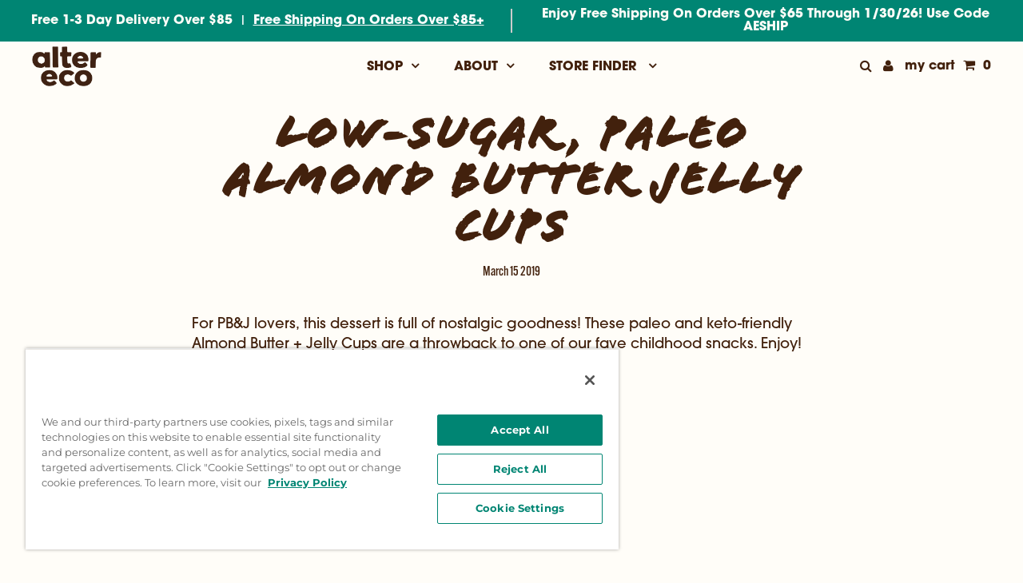

--- FILE ---
content_type: text/html; charset=utf-8
request_url: https://www.alterecofoods.com/blogs/blog/almond-butter-jelly-cups
body_size: 37067
content:
<!doctype html>
<html lang="en" class="no-js">
  <head>
    <!-- OneTrust Cookies Consent Notice start for www.alterecofoods.com -->
<script src="https://cdn.cookielaw.org/scripttemplates/otSDKStub.js" type="text/javascript" charset="UTF-8" data-domain-script="0198e2ed-0f45-79b3-b8a0-f90ad73dcd02"></script>
<script type="text/javascript">
function OptanonWrapper() { }
</script>
<!-- OneTrust Cookies Consent Notice end for www.alterecofoods.com -->

    <!-- Start of TrueVault Polaris Code Block -->
    <script>
      window.polarisOptions = {
        GoogleAnalyticsTrackingId: "G-454B8HDLJH",
      };
    </script>
    <script src="https://polaris.truevaultcdn.com/static/polaris.js"></script>
    <!-- End of TrueVault Polaris Code Block -->
    <!-- Google tag (gtag.js) -->
    <script async src="https://www.googletagmanager.com/gtag/js?id=G-454B8HDLJH"></script>
    <script>
      window.dataLayer = window.dataLayer || [];
      function gtag(){dataLayer.push(arguments);}
      gtag('js', new Date());

      gtag('config', 'G-454B8HDLJH');
    </script>
    <meta name="google-site-verification" content="AYTFDhBKR7LA7HGhopMmeHUaelK04PlnnuGDsSJmeKE" />
    <meta charset="utf-8">
    <meta name="viewport" content="width=device-width, initial-scale=1, maximum-scale=1">

    <!-- Establish early connection to external domains -->
    <link rel="preconnect" href="https://cdn.shopify.com" crossorigin>
    <link rel="preconnect" href="https://fonts.shopify.com" crossorigin>
    <link rel="preconnect" href="https://monorail-edge.shopifysvc.com">
    <link rel="preconnect" href="//ajax.googleapis.com" crossorigin><!-- Preload onDomain stylesheets and script libraries -->
    <link rel="preload" href="//www.alterecofoods.com/cdn/shop/t/50/assets/stylesheet.css?v=133135443174051858481753465464" as="style">
    <link rel="preload" as="font" href="//www.alterecofoods.com/cdn/fonts/montserrat/montserrat_n4.81949fa0ac9fd2021e16436151e8eaa539321637.woff2" type="font/woff2" crossorigin>
    <link rel="preload" as="font" href="//www.alterecofoods.com/cdn/fonts/oswald/oswald_n4.7760ed7a63e536050f64bb0607ff70ce07a480bd.woff2" type="font/woff2" crossorigin>
    <link rel="preload" as="font" href="//www.alterecofoods.com/cdn/fonts/poppins/poppins_n3.05f58335c3209cce17da4f1f1ab324ebe2982441.woff2" type="font/woff2" crossorigin>
    <link rel="preload" href="//www.alterecofoods.com/cdn/shop/t/50/assets/eventemitter3.min.js?v=27939738353326123541738366438" as="script">
    <link rel="preload" href="//www.alterecofoods.com/cdn/shop/t/50/assets/theme.js?v=144579712119897176981738960659" as="script">
    <link rel="preload" href="//www.alterecofoods.com/cdn/shopifycloud/storefront/assets/themes_support/option_selection-b017cd28.js" as="script">
    <script src="//www.alterecofoods.com/cdn/shop/t/50/assets/worldpantry-inventory.js?v=171858064030394169771769021495" type="text/javascript"></script>

    <!-- Start VWO Async SmartCode -->
<link rel="preconnect" href="https://dev.visualwebsiteoptimizer.com">
<script type="text/plain" id="vwoCode" class="optanon-category-C0002">
  window._vwo_code=window._vwo_code || (function() {
  var account_id=772555,
  version = 1.5,
  settings_tolerance=2000,
  library_tolerance=2500,
  use_existing_jquery=false,
  is_spa=1,
  hide_element='body',
  hide_element_style = 'opacity:0 !important;filter:alpha(opacity=0) !important;background:none !important',
  /* DO NOT EDIT BELOW THIS LINE */
  f=false,d=document,vwoCodeEl=d.querySelector('#vwoCode'),code={use_existing_jquery:function(){return use_existing_jquery},library_tolerance:function(){return library_tolerance},hide_element_style:function(){return'{'+hide_element_style+'}'},finish:function(){if(!f){f=true;var e=d.getElementById('_vis_opt_path_hides');if(e)e.parentNode.removeChild(e)}},finished:function(){return f},load:function(e){var t=d.createElement('script');t.fetchPriority='high';t.src=e;t.type='text/javascript';t.onerror=function(){_vwo_code.finish()};d.getElementsByTagName('head')[0].appendChild(t)},getVersion:function(){return version},getMatchedCookies:function(e){var t=[];if(document.cookie){t=document.cookie.match(e)||[]}return t},getCombinationCookie:function(){var e=code.getMatchedCookies(/(?:^|;)\s?(_vis_opt_exp_\d+_combi=[^;$]*)/gi);e=e.map(function(e){try{var t=decodeURIComponent(e);if(!/_vis_opt_exp_\d+_combi=(?:\d+,?)+\s*$/.test(t)){return''}return t}catch(e){return''}});var i=[];e.forEach(function(e){var t=e.match(/([\d,]+)/g);t&&i.push(t.join('-'))});return i.join('|')},init:function(){if(d.URL.indexOf('__vwo_disable__')>-1)return;window.settings_timer=setTimeout(function(){_vwo_code.finish()},settings_tolerance);var e=d.createElement('style'),t=hide_element?hide_element+'{'+hide_element_style+'}':'',i=d.getElementsByTagName('head')[0];e.setAttribute('id','_vis_opt_path_hides');vwoCodeEl&&e.setAttribute('nonce',vwoCodeEl.nonce);e.setAttribute('type','text/css');if(e.styleSheet)e.styleSheet.cssText=t;else e.appendChild(d.createTextNode(t));i.appendChild(e);var n=this.getCombinationCookie();this.load('https://dev.visualwebsiteoptimizer.com/j.php?a='+account_id+'&u='+encodeURIComponent(d.URL)+'&f='+ +is_spa+'&vn='+version+(n?'&c='+n:''));return settings_timer}};window._vwo_settings_timer = code.init();return code;}());
</script>
<!-- End VWO Async SmartCode -->

<script type="text/plain" id="vwoCode" class="optanon-category-C0002">
	window.VWO = window.VWO || [];
	VWO.event = VWO.event || function () {VWO.push(['event'].concat([].slice.call(arguments)))};
	VWO.event('navigationClick', {
		'navigationSelection':'<text_value>'
	})
</script>



    
    <link rel="shortcut icon" href="//www.alterecofoods.com/cdn/shop/files/Favicon_d5dbdb98-ec8d-420c-8705-048356714575_32x32.png?v=1625012583" type="image/png">
    <link rel="canonical" href="https://www.alterecofoods.com/blogs/blog/almond-butter-jelly-cups">

    <title>
      Low-Sugar, Paleo Almond Butter Jelly Cups
      
      
       &ndash; Alter Eco Foods
    </title>
    <meta name="description" content="For PB&amp;amp;J lovers, this dessert is full of nostalgic goodness! These paleo and keto-friendly Almond Butter + Jelly Cups are a throwback to one of our fave childhood snacks. Enjoy!   Ingredients 3 Alter Eco Blackout bars 2 tablespoons coconut oil 1/3 cup natural almond butter 1/3 cup strawberry jelly Coarse Sea Salt D">

    
 <script type="application/ld+json">
   {
     "@context": "https://schema.org",
     "@type": "BlogPosting",
     "author": {
       "@type": "Person",
       "name": "Lindsey Palmer"
     },
     "datePublished": "2019-03-15",
     "headline": "Low-Sugar, Paleo Almond Butter Jelly Cups",
     "image": "articles/Almond_Butter_Jelly_Cups_01.jpg",
     "publisher": {
       "@type": "Organization",
       "name": "Alter Eco Foods",
       "url": "/"
       
     },
     "dateModified": "2019-03-15",
     "mainEntityOfPage": "/blogs/blog/almond-butter-jelly-cups"
   }
 </script>


    

<meta property="og:type" content="article">
<meta property="og:title" content="Low-Sugar, Paleo Almond Butter Jelly Cups">
<meta property="og:url" content="https://www.alterecofoods.com/blogs/blog/almond-butter-jelly-cups">
<meta property="og:description" content="For PB&amp;amp;J lovers, this dessert is full of nostalgic goodness! These paleo and keto-friendly Almond Butter + Jelly Cups are a throwback to one of our fave childhood snacks. Enjoy!
 

Ingredients

3 Alter Eco Blackout bars

2 tablespoons coconut oil
1/3 cup natural almond butter
1/3 cup strawberry jelly
Coarse Sea Salt


Directions

Melt the chocolate and coconut oil in the microwave, stirring every 15 seconds so as not to burn.
Line a mini muffin tin with (about 16) mini cupcake liners and fill each with a small spoonful of melted chocolate. Using a small knife, carefully spread the chocolate on the sides of the liners. Freeze until the chocolate is completely hardened.
Spoon about half a teaspoon each of the Almond Butter and the jelly and press down.
Cover the cups with the remaining chocolate and freeze. Once they chocolate on top begins to set, sprinkle with coarse sea salt. Freeze again until set.
Enjoy! Store the remaining cups in the fridge for a few days.
">

<meta property="og:image" content="http://www.alterecofoods.com/cdn/shop/articles/Almond_Butter_Jelly_Cups_01_1024x1024.jpg?v=1552680368">
<meta property="og:image:secure_url" content="https://www.alterecofoods.com/cdn/shop/articles/Almond_Butter_Jelly_Cups_01_1024x1024.jpg?v=1552680368">


<meta property="og:site_name" content="Alter Eco Foods">



<meta name="twitter:card" content="summary_large_image">


<meta name="twitter:site" content="@">


<meta name="twitter:title" content="Low-Sugar, Paleo Almond Butter Jelly Cups">
<meta name="twitter:description" content="For PB&amp;amp;J lovers, this dessert is full of nostalgic goodness! These paleo and keto-friendly Almond Butter + Jelly Cups are a throwback to one of our fave childhood snacks. Enjoy!
 

Ingredients

3 ">

<meta property="twitter:image" content="https://www.alterecofoods.com/cdn/shop/articles/Almond_Butter_Jelly_Cups_01_1024x1024.jpg?v=1552680368">



    <style data-shopify>



  :root {
    --main-family: Montserrat;
    --main-weight: 400;
    --font-size: 16px;
    --nav-size: 20px;
    --heading-family: Poppins;
    --heading-weight: 300;
    --h1-size: 36px;
    --h2-size: 36px;
    --h3-size: 18px;
    --header-wrapper-background: #fffdf8;
    --background: #fffdf8;
    --logo-color: #404040;
    --header: #00a58e;
    --hello-color: #09312b;
    --header-icons: #09312b;
    --header-icons-hover: #00a58e;
    --mobile-header-icons: #09312b;
    --header-color: #42210d;
    --text-color: #42210d;
    --link-color: #42210d;
    --sale-color: #febc18;
    --dotted-color: #d5d5d5;
    --button-color: #00a58e;
    --button-hover: #09312b;
    --button-text: #09312b;
    --secondary-button-color: #42210d;
    --secondary-button-hover: #09312b;
    --secondary-button-text: #fffdf8;
    --direction-color: #09312b;
    --direction-background: #fffdf8;
    --direction-hover: #00a58e;
    --icons: #09312b;
    --icons-hover: #00a58e;
    --footer-border: rgba(0,0,0,0);
    --footer-background: #00a58e;
    --footer-text: #09312b;
    --footer-icons-color: #09312b;
    --footer-icons-hover-color: #ffffff;
    --footer-input: #ffffff;
    --footer-input-text: #09312b;
    --footer-button: #00a58e;
    --footer-button-text: #ffffff;
    --nav-family: Oswald;
    --nav-weight: 400;
    --nav-color: #42210d;
    --nav-hover-color: rgba(0,0,0,0);
    --nav-background-color: #fffdf8;
    --nav-hover-link-color: #000000;
    --nav-border-color: rgba(0,0,0,0);
    --dropdown-background-color: #fffdf8;
    --dropdown-link-color: #404040;
    --dropdown-link-hover-color: #9f9b9a;
    --dropdown-min-width: 220px;
    --free-shipping-bg: #dddddd;
    --free-shipping-text: #222222;
    --error-color: #c60808;
    --error-color-light: #fdd0d0;
    --swatch-height: 40px;
    --swatch-width: 44px;
    --tool-tip-width: -20;
    --icon-border-color: #ffffff;
    --select-arrow-bg: url(//www.alterecofoods.com/cdn/shop/t/50/assets/select-arrow.png?v=112595941721225094991738366438);
    --keyboard-focus-color: #f3f3f3;
    --keyboard-focus-border-style: solid;
    --keyboard-focus-border-weight: 1;
    --price-unit-price: #eab697;
    --color-filter-size: 30px;

    
      --button-corners: 0;
    

  }
  @media (max-width: 740px) {
    :root {
      --font-size: calc(16px - (16px * 0.15));
      --nav-size: calc(20px - (20px * 0.15));
      --h1-size: calc(36px - (36px * 0.15));
      --h2-size: calc(36px - (36px * 0.15));
      --h3-size: calc(18px - (18px * 0.15));
      --collection-item-image-height: 220px;
    }
  }
  @media screen and (min-width: 741px) and (max-width: 1220px) {
    :root {
        --collection-item-image-height: 320px;
    }
  }
  @media screen and (min-width: 1221px) {
    :root {
        --collection-item-image-height: 450px;
    }
  }
</style>


    <link rel="stylesheet" href="https://use.typekit.net/mwe8cre.css">
    <link rel="stylesheet" href="//www.alterecofoods.com/cdn/shop/t/50/assets/stylesheet.css?v=133135443174051858481753465464" type="text/css">
    <link rel="stylesheet" href="//www.alterecofoods.com/cdn/shop/t/50/assets/custom.css?v=117628094559945539421755629167" type="text/css">
    <link rel="stylesheet" href="//www.alterecofoods.com/cdn/shop/t/50/assets/stylesheet.css?v=133135443174051858481753465464" type="text/css">
    <link rel="stylesheet" href="//www.alterecofoods.com/cdn/shop/t/50/assets/worldpantry.css?v=66421358842685360541759185217" type="text/css"> 
    <link rel="stylesheet" href="//www.alterecofoods.com/cdn/shop/t/50/assets/wp-fast-shipping.css?v=42146580565040275391753465266" type="text/css">
    <link rel="stylesheet" href="//www.alterecofoods.com/cdn/shop/t/50/assets/wp_home.css?v=96335663380897559001745447152" type="text/css">
    <link rel="stylesheet" href="//www.alterecofoods.com/cdn/shop/t/50/assets/worldpantry-inventory.css?v=30278667124885213811744988146" type="text/css">
    
    <link rel="stylesheet" href="//www.alterecofoods.com/cdn/shop/t/50/assets/wp_boxbuilder.css?v=75288192952598083031754083443" type="text/css">
    

    <link rel="stylesheet" type="text/css" href="https://code.jquery.com/ui/1.11.4/themes/smoothness/jquery-ui.css">

    <style>
      @font-face {
  font-family: Montserrat;
  font-weight: 400;
  font-style: normal;
  font-display: swap;
  src: url("//www.alterecofoods.com/cdn/fonts/montserrat/montserrat_n4.81949fa0ac9fd2021e16436151e8eaa539321637.woff2") format("woff2"),
       url("//www.alterecofoods.com/cdn/fonts/montserrat/montserrat_n4.a6c632ca7b62da89c3594789ba828388aac693fe.woff") format("woff");
}

      @font-face {
  font-family: Oswald;
  font-weight: 400;
  font-style: normal;
  font-display: swap;
  src: url("//www.alterecofoods.com/cdn/fonts/oswald/oswald_n4.7760ed7a63e536050f64bb0607ff70ce07a480bd.woff2") format("woff2"),
       url("//www.alterecofoods.com/cdn/fonts/oswald/oswald_n4.ae5e497f60fc686568afe76e9ff1872693c533e9.woff") format("woff");
}

      @font-face {
  font-family: Poppins;
  font-weight: 300;
  font-style: normal;
  font-display: swap;
  src: url("//www.alterecofoods.com/cdn/fonts/poppins/poppins_n3.05f58335c3209cce17da4f1f1ab324ebe2982441.woff2") format("woff2"),
       url("//www.alterecofoods.com/cdn/fonts/poppins/poppins_n3.6971368e1f131d2c8ff8e3a44a36b577fdda3ff5.woff") format("woff");
}

      @font-face {
  font-family: Montserrat;
  font-weight: 700;
  font-style: normal;
  font-display: swap;
  src: url("//www.alterecofoods.com/cdn/fonts/montserrat/montserrat_n7.3c434e22befd5c18a6b4afadb1e3d77c128c7939.woff2") format("woff2"),
       url("//www.alterecofoods.com/cdn/fonts/montserrat/montserrat_n7.5d9fa6e2cae713c8fb539a9876489d86207fe957.woff") format("woff");
}

      @font-face {
  font-family: Montserrat;
  font-weight: 400;
  font-style: italic;
  font-display: swap;
  src: url("//www.alterecofoods.com/cdn/fonts/montserrat/montserrat_i4.5a4ea298b4789e064f62a29aafc18d41f09ae59b.woff2") format("woff2"),
       url("//www.alterecofoods.com/cdn/fonts/montserrat/montserrat_i4.072b5869c5e0ed5b9d2021e4c2af132e16681ad2.woff") format("woff");
}

      @font-face {
  font-family: Montserrat;
  font-weight: 700;
  font-style: italic;
  font-display: swap;
  src: url("//www.alterecofoods.com/cdn/fonts/montserrat/montserrat_i7.a0d4a463df4f146567d871890ffb3c80408e7732.woff2") format("woff2"),
       url("//www.alterecofoods.com/cdn/fonts/montserrat/montserrat_i7.f6ec9f2a0681acc6f8152c40921d2a4d2e1a2c78.woff") format("woff");
}

    </style>

    <!-- jQuery needed by some installed apps -->
    <script src="https://ajax.googleapis.com/ajax/libs/jquery/3.2.1/jquery.min.js"></script>

    <script>window.performance && window.performance.mark && window.performance.mark('shopify.content_for_header.start');</script><meta name="google-site-verification" content="AYTFDhBKR7LA7HGhopMmeHUaelK04PlnnuGDsSJmeKE">
<meta name="google-site-verification" content="TOxHcEf7Hntm8-TrDIqFOGB4BNIXSUMB5N2-1Ar71dg">
<meta name="facebook-domain-verification" content="mmz5inpkjqbbcmu4pds1e5xr4q1n9i">
<meta id="shopify-digital-wallet" name="shopify-digital-wallet" content="/345014332/digital_wallets/dialog">
<meta name="shopify-checkout-api-token" content="d58d1408d136ee47d4c3ef451c0ea1fa">
<meta id="in-context-paypal-metadata" data-shop-id="345014332" data-venmo-supported="true" data-environment="production" data-locale="en_US" data-paypal-v4="true" data-currency="USD">
<link rel="alternate" type="application/atom+xml" title="Feed" href="/blogs/blog.atom" />
<script async="async" src="/checkouts/internal/preloads.js?locale=en-US"></script>
<link rel="preconnect" href="https://shop.app" crossorigin="anonymous">
<script async="async" src="https://shop.app/checkouts/internal/preloads.js?locale=en-US&shop_id=345014332" crossorigin="anonymous"></script>
<script id="apple-pay-shop-capabilities" type="application/json">{"shopId":345014332,"countryCode":"US","currencyCode":"USD","merchantCapabilities":["supports3DS"],"merchantId":"gid:\/\/shopify\/Shop\/345014332","merchantName":"Alter Eco Foods","requiredBillingContactFields":["postalAddress","email","phone"],"requiredShippingContactFields":["postalAddress","email","phone"],"shippingType":"shipping","supportedNetworks":["visa","masterCard","amex","discover","elo","jcb"],"total":{"type":"pending","label":"Alter Eco Foods","amount":"1.00"},"shopifyPaymentsEnabled":true,"supportsSubscriptions":true}</script>
<script id="shopify-features" type="application/json">{"accessToken":"d58d1408d136ee47d4c3ef451c0ea1fa","betas":["rich-media-storefront-analytics"],"domain":"www.alterecofoods.com","predictiveSearch":true,"shopId":345014332,"locale":"en"}</script>
<script>var Shopify = Shopify || {};
Shopify.shop = "alter-eco-foods.myshopify.com";
Shopify.locale = "en";
Shopify.currency = {"active":"USD","rate":"1.0"};
Shopify.country = "US";
Shopify.theme = {"name":"Testament | 2021-06-29 | with Savings","id":175770730803,"schema_name":"Testament","schema_version":"7.5.5","theme_store_id":null,"role":"main"};
Shopify.theme.handle = "null";
Shopify.theme.style = {"id":null,"handle":null};
Shopify.cdnHost = "www.alterecofoods.com/cdn";
Shopify.routes = Shopify.routes || {};
Shopify.routes.root = "/";</script>
<script type="module">!function(o){(o.Shopify=o.Shopify||{}).modules=!0}(window);</script>
<script>!function(o){function n(){var o=[];function n(){o.push(Array.prototype.slice.apply(arguments))}return n.q=o,n}var t=o.Shopify=o.Shopify||{};t.loadFeatures=n(),t.autoloadFeatures=n()}(window);</script>
<script>
  window.ShopifyPay = window.ShopifyPay || {};
  window.ShopifyPay.apiHost = "shop.app\/pay";
  window.ShopifyPay.redirectState = null;
</script>
<script id="shop-js-analytics" type="application/json">{"pageType":"article"}</script>
<script defer="defer" async type="module" src="//www.alterecofoods.com/cdn/shopifycloud/shop-js/modules/v2/client.init-shop-cart-sync_WVOgQShq.en.esm.js"></script>
<script defer="defer" async type="module" src="//www.alterecofoods.com/cdn/shopifycloud/shop-js/modules/v2/chunk.common_C_13GLB1.esm.js"></script>
<script defer="defer" async type="module" src="//www.alterecofoods.com/cdn/shopifycloud/shop-js/modules/v2/chunk.modal_CLfMGd0m.esm.js"></script>
<script type="module">
  await import("//www.alterecofoods.com/cdn/shopifycloud/shop-js/modules/v2/client.init-shop-cart-sync_WVOgQShq.en.esm.js");
await import("//www.alterecofoods.com/cdn/shopifycloud/shop-js/modules/v2/chunk.common_C_13GLB1.esm.js");
await import("//www.alterecofoods.com/cdn/shopifycloud/shop-js/modules/v2/chunk.modal_CLfMGd0m.esm.js");

  window.Shopify.SignInWithShop?.initShopCartSync?.({"fedCMEnabled":true,"windoidEnabled":true});

</script>
<script>
  window.Shopify = window.Shopify || {};
  if (!window.Shopify.featureAssets) window.Shopify.featureAssets = {};
  window.Shopify.featureAssets['shop-js'] = {"shop-cart-sync":["modules/v2/client.shop-cart-sync_DuR37GeY.en.esm.js","modules/v2/chunk.common_C_13GLB1.esm.js","modules/v2/chunk.modal_CLfMGd0m.esm.js"],"init-fed-cm":["modules/v2/client.init-fed-cm_BucUoe6W.en.esm.js","modules/v2/chunk.common_C_13GLB1.esm.js","modules/v2/chunk.modal_CLfMGd0m.esm.js"],"shop-toast-manager":["modules/v2/client.shop-toast-manager_B0JfrpKj.en.esm.js","modules/v2/chunk.common_C_13GLB1.esm.js","modules/v2/chunk.modal_CLfMGd0m.esm.js"],"init-shop-cart-sync":["modules/v2/client.init-shop-cart-sync_WVOgQShq.en.esm.js","modules/v2/chunk.common_C_13GLB1.esm.js","modules/v2/chunk.modal_CLfMGd0m.esm.js"],"shop-button":["modules/v2/client.shop-button_B_U3bv27.en.esm.js","modules/v2/chunk.common_C_13GLB1.esm.js","modules/v2/chunk.modal_CLfMGd0m.esm.js"],"init-windoid":["modules/v2/client.init-windoid_DuP9q_di.en.esm.js","modules/v2/chunk.common_C_13GLB1.esm.js","modules/v2/chunk.modal_CLfMGd0m.esm.js"],"shop-cash-offers":["modules/v2/client.shop-cash-offers_BmULhtno.en.esm.js","modules/v2/chunk.common_C_13GLB1.esm.js","modules/v2/chunk.modal_CLfMGd0m.esm.js"],"pay-button":["modules/v2/client.pay-button_CrPSEbOK.en.esm.js","modules/v2/chunk.common_C_13GLB1.esm.js","modules/v2/chunk.modal_CLfMGd0m.esm.js"],"init-customer-accounts":["modules/v2/client.init-customer-accounts_jNk9cPYQ.en.esm.js","modules/v2/client.shop-login-button_DJ5ldayH.en.esm.js","modules/v2/chunk.common_C_13GLB1.esm.js","modules/v2/chunk.modal_CLfMGd0m.esm.js"],"avatar":["modules/v2/client.avatar_BTnouDA3.en.esm.js"],"checkout-modal":["modules/v2/client.checkout-modal_pBPyh9w8.en.esm.js","modules/v2/chunk.common_C_13GLB1.esm.js","modules/v2/chunk.modal_CLfMGd0m.esm.js"],"init-shop-for-new-customer-accounts":["modules/v2/client.init-shop-for-new-customer-accounts_BUoCy7a5.en.esm.js","modules/v2/client.shop-login-button_DJ5ldayH.en.esm.js","modules/v2/chunk.common_C_13GLB1.esm.js","modules/v2/chunk.modal_CLfMGd0m.esm.js"],"init-customer-accounts-sign-up":["modules/v2/client.init-customer-accounts-sign-up_CnczCz9H.en.esm.js","modules/v2/client.shop-login-button_DJ5ldayH.en.esm.js","modules/v2/chunk.common_C_13GLB1.esm.js","modules/v2/chunk.modal_CLfMGd0m.esm.js"],"init-shop-email-lookup-coordinator":["modules/v2/client.init-shop-email-lookup-coordinator_CzjY5t9o.en.esm.js","modules/v2/chunk.common_C_13GLB1.esm.js","modules/v2/chunk.modal_CLfMGd0m.esm.js"],"shop-follow-button":["modules/v2/client.shop-follow-button_CsYC63q7.en.esm.js","modules/v2/chunk.common_C_13GLB1.esm.js","modules/v2/chunk.modal_CLfMGd0m.esm.js"],"shop-login-button":["modules/v2/client.shop-login-button_DJ5ldayH.en.esm.js","modules/v2/chunk.common_C_13GLB1.esm.js","modules/v2/chunk.modal_CLfMGd0m.esm.js"],"shop-login":["modules/v2/client.shop-login_B9ccPdmx.en.esm.js","modules/v2/chunk.common_C_13GLB1.esm.js","modules/v2/chunk.modal_CLfMGd0m.esm.js"],"lead-capture":["modules/v2/client.lead-capture_D0K_KgYb.en.esm.js","modules/v2/chunk.common_C_13GLB1.esm.js","modules/v2/chunk.modal_CLfMGd0m.esm.js"],"payment-terms":["modules/v2/client.payment-terms_BWmiNN46.en.esm.js","modules/v2/chunk.common_C_13GLB1.esm.js","modules/v2/chunk.modal_CLfMGd0m.esm.js"]};
</script>
<script>(function() {
  var isLoaded = false;
  function asyncLoad() {
    if (isLoaded) return;
    isLoaded = true;
    var urls = ["https:\/\/cdn1.stamped.io\/files\/widget.min.js?shop=alter-eco-foods.myshopify.com","https:\/\/static.klaviyo.com\/onsite\/js\/klaviyo.js?company_id=P3TXUY\u0026shop=alter-eco-foods.myshopify.com","https:\/\/static.klaviyo.com\/onsite\/js\/klaviyo.js?company_id=P3TXUY\u0026shop=alter-eco-foods.myshopify.com","https:\/\/cdn.reamaze.com\/assets\/reamaze-loader.js?shop=alter-eco-foods.myshopify.com","https:\/\/scripttags.jst.ai\/shopify_justuno_345014332_179eaa60-fbec-11eb-96f3-65ef35b9fdb5.js?shop=alter-eco-foods.myshopify.com","https:\/\/scripttags.jst.ai\/shopify_justuno_345014332_e67c89c0-8ebc-11ec-b2d6-5ba4f7b8eb02.js?shop=alter-eco-foods.myshopify.com","https:\/\/widgets.automizely.com\/pages\/v1\/pages.js?store_connection_id=0ed91f1ee1fe4258a28050243f650483\u0026mapped_org_id=b7d01de06a1aa49e9554ee478071d14e_v1\u0026shop=alter-eco-foods.myshopify.com","https:\/\/static.klaviyo.com\/onsite\/js\/klaviyo.js?company_id=P3TXUY\u0026shop=alter-eco-foods.myshopify.com","https:\/\/cdn.attn.tv\/altereco\/dtag.js?shop=alter-eco-foods.myshopify.com","https:\/\/d1639lhkj5l89m.cloudfront.net\/js\/storefront\/uppromote.js?shop=alter-eco-foods.myshopify.com","https:\/\/sdks.automizely.com\/recommendations\/v1\/pz-recommendations.umd.js?connection_id=fa5f5b7db8a261454c1535e9d5fcf588_v1\u0026org_id=b7d01de06a1aa49e9554ee478071d14e_v1\u0026app_key=alter-eco-foods\u0026app_name=personalization\u0026shop=alter-eco-foods.myshopify.com","https:\/\/static.rechargecdn.com\/assets\/js\/widget.min.js?shop=alter-eco-foods.myshopify.com","https:\/\/cdn.nfcube.com\/instafeed-2caa1b14056eb07820b1455dc451f59a.js?shop=alter-eco-foods.myshopify.com"];
    for (var i = 0; i < urls.length; i++) {
      var s = document.createElement('script');
      s.type = 'text/javascript';
      s.async = true;
      s.src = urls[i];
      var x = document.getElementsByTagName('script')[0];
      x.parentNode.insertBefore(s, x);
    }
  };
  if(window.attachEvent) {
    window.attachEvent('onload', asyncLoad);
  } else {
    window.addEventListener('load', asyncLoad, false);
  }
})();</script>
<script id="__st">var __st={"a":345014332,"offset":-28800,"reqid":"768a22d7-044c-4433-a9af-de184ed934c8-1769647101","pageurl":"www.alterecofoods.com\/blogs\/blog\/almond-butter-jelly-cups","s":"articles-240427237436","u":"3856dd9576fe","p":"article","rtyp":"article","rid":240427237436};</script>
<script>window.ShopifyPaypalV4VisibilityTracking = true;</script>
<script id="captcha-bootstrap">!function(){'use strict';const t='contact',e='account',n='new_comment',o=[[t,t],['blogs',n],['comments',n],[t,'customer']],c=[[e,'customer_login'],[e,'guest_login'],[e,'recover_customer_password'],[e,'create_customer']],r=t=>t.map((([t,e])=>`form[action*='/${t}']:not([data-nocaptcha='true']) input[name='form_type'][value='${e}']`)).join(','),a=t=>()=>t?[...document.querySelectorAll(t)].map((t=>t.form)):[];function s(){const t=[...o],e=r(t);return a(e)}const i='password',u='form_key',d=['recaptcha-v3-token','g-recaptcha-response','h-captcha-response',i],f=()=>{try{return window.sessionStorage}catch{return}},m='__shopify_v',_=t=>t.elements[u];function p(t,e,n=!1){try{const o=window.sessionStorage,c=JSON.parse(o.getItem(e)),{data:r}=function(t){const{data:e,action:n}=t;return t[m]||n?{data:e,action:n}:{data:t,action:n}}(c);for(const[e,n]of Object.entries(r))t.elements[e]&&(t.elements[e].value=n);n&&o.removeItem(e)}catch(o){console.error('form repopulation failed',{error:o})}}const l='form_type',E='cptcha';function T(t){t.dataset[E]=!0}const w=window,h=w.document,L='Shopify',v='ce_forms',y='captcha';let A=!1;((t,e)=>{const n=(g='f06e6c50-85a8-45c8-87d0-21a2b65856fe',I='https://cdn.shopify.com/shopifycloud/storefront-forms-hcaptcha/ce_storefront_forms_captcha_hcaptcha.v1.5.2.iife.js',D={infoText:'Protected by hCaptcha',privacyText:'Privacy',termsText:'Terms'},(t,e,n)=>{const o=w[L][v],c=o.bindForm;if(c)return c(t,g,e,D).then(n);var r;o.q.push([[t,g,e,D],n]),r=I,A||(h.body.append(Object.assign(h.createElement('script'),{id:'captcha-provider',async:!0,src:r})),A=!0)});var g,I,D;w[L]=w[L]||{},w[L][v]=w[L][v]||{},w[L][v].q=[],w[L][y]=w[L][y]||{},w[L][y].protect=function(t,e){n(t,void 0,e),T(t)},Object.freeze(w[L][y]),function(t,e,n,w,h,L){const[v,y,A,g]=function(t,e,n){const i=e?o:[],u=t?c:[],d=[...i,...u],f=r(d),m=r(i),_=r(d.filter((([t,e])=>n.includes(e))));return[a(f),a(m),a(_),s()]}(w,h,L),I=t=>{const e=t.target;return e instanceof HTMLFormElement?e:e&&e.form},D=t=>v().includes(t);t.addEventListener('submit',(t=>{const e=I(t);if(!e)return;const n=D(e)&&!e.dataset.hcaptchaBound&&!e.dataset.recaptchaBound,o=_(e),c=g().includes(e)&&(!o||!o.value);(n||c)&&t.preventDefault(),c&&!n&&(function(t){try{if(!f())return;!function(t){const e=f();if(!e)return;const n=_(t);if(!n)return;const o=n.value;o&&e.removeItem(o)}(t);const e=Array.from(Array(32),(()=>Math.random().toString(36)[2])).join('');!function(t,e){_(t)||t.append(Object.assign(document.createElement('input'),{type:'hidden',name:u})),t.elements[u].value=e}(t,e),function(t,e){const n=f();if(!n)return;const o=[...t.querySelectorAll(`input[type='${i}']`)].map((({name:t})=>t)),c=[...d,...o],r={};for(const[a,s]of new FormData(t).entries())c.includes(a)||(r[a]=s);n.setItem(e,JSON.stringify({[m]:1,action:t.action,data:r}))}(t,e)}catch(e){console.error('failed to persist form',e)}}(e),e.submit())}));const S=(t,e)=>{t&&!t.dataset[E]&&(n(t,e.some((e=>e===t))),T(t))};for(const o of['focusin','change'])t.addEventListener(o,(t=>{const e=I(t);D(e)&&S(e,y())}));const B=e.get('form_key'),M=e.get(l),P=B&&M;t.addEventListener('DOMContentLoaded',(()=>{const t=y();if(P)for(const e of t)e.elements[l].value===M&&p(e,B);[...new Set([...A(),...v().filter((t=>'true'===t.dataset.shopifyCaptcha))])].forEach((e=>S(e,t)))}))}(h,new URLSearchParams(w.location.search),n,t,e,['guest_login'])})(!0,!0)}();</script>
<script integrity="sha256-4kQ18oKyAcykRKYeNunJcIwy7WH5gtpwJnB7kiuLZ1E=" data-source-attribution="shopify.loadfeatures" defer="defer" src="//www.alterecofoods.com/cdn/shopifycloud/storefront/assets/storefront/load_feature-a0a9edcb.js" crossorigin="anonymous"></script>
<script crossorigin="anonymous" defer="defer" src="//www.alterecofoods.com/cdn/shopifycloud/storefront/assets/shopify_pay/storefront-65b4c6d7.js?v=20250812"></script>
<script data-source-attribution="shopify.dynamic_checkout.dynamic.init">var Shopify=Shopify||{};Shopify.PaymentButton=Shopify.PaymentButton||{isStorefrontPortableWallets:!0,init:function(){window.Shopify.PaymentButton.init=function(){};var t=document.createElement("script");t.src="https://www.alterecofoods.com/cdn/shopifycloud/portable-wallets/latest/portable-wallets.en.js",t.type="module",document.head.appendChild(t)}};
</script>
<script data-source-attribution="shopify.dynamic_checkout.buyer_consent">
  function portableWalletsHideBuyerConsent(e){var t=document.getElementById("shopify-buyer-consent"),n=document.getElementById("shopify-subscription-policy-button");t&&n&&(t.classList.add("hidden"),t.setAttribute("aria-hidden","true"),n.removeEventListener("click",e))}function portableWalletsShowBuyerConsent(e){var t=document.getElementById("shopify-buyer-consent"),n=document.getElementById("shopify-subscription-policy-button");t&&n&&(t.classList.remove("hidden"),t.removeAttribute("aria-hidden"),n.addEventListener("click",e))}window.Shopify?.PaymentButton&&(window.Shopify.PaymentButton.hideBuyerConsent=portableWalletsHideBuyerConsent,window.Shopify.PaymentButton.showBuyerConsent=portableWalletsShowBuyerConsent);
</script>
<script data-source-attribution="shopify.dynamic_checkout.cart.bootstrap">document.addEventListener("DOMContentLoaded",(function(){function t(){return document.querySelector("shopify-accelerated-checkout-cart, shopify-accelerated-checkout")}if(t())Shopify.PaymentButton.init();else{new MutationObserver((function(e,n){t()&&(Shopify.PaymentButton.init(),n.disconnect())})).observe(document.body,{childList:!0,subtree:!0})}}));
</script>
<link id="shopify-accelerated-checkout-styles" rel="stylesheet" media="screen" href="https://www.alterecofoods.com/cdn/shopifycloud/portable-wallets/latest/accelerated-checkout-backwards-compat.css" crossorigin="anonymous">
<style id="shopify-accelerated-checkout-cart">
        #shopify-buyer-consent {
  margin-top: 1em;
  display: inline-block;
  width: 100%;
}

#shopify-buyer-consent.hidden {
  display: none;
}

#shopify-subscription-policy-button {
  background: none;
  border: none;
  padding: 0;
  text-decoration: underline;
  font-size: inherit;
  cursor: pointer;
}

#shopify-subscription-policy-button::before {
  box-shadow: none;
}

      </style>

<script>window.performance && window.performance.mark && window.performance.mark('shopify.content_for_header.end');</script>

    
<script>
  var _talkableq = _talkableq || [];
  _talkableq.push(['authenticate_customer', {"email":"","first_name":"","last_name":"","customer_id":""}]);
</script>
<script async src="//d2jjzw81hqbuqv.cloudfront.net/integration/clients/alter-eco.min.js" type="text/javascript"></script>


    
    


    <script>

  /**
   * IMPORTANT!
   * Do not edit this file. Any changes made could be overwritten by Giftship at
   * any time. If you need assistance, please reach out to us at support@gist-apps.com.
   *
   * The below code is critical to the functionality of Giftship's multiple shipping
   * address and bundle features. It also greatly improves the load time of the
   * application.
   */

  if (typeof(GIST) == 'undefined') {
    window.GIST = GIST = {};
  }
  if (typeof(GIST.f) == 'undefined') {
    GIST.f = {};
  }

  GIST.f._isEmpty = function(obj){

    for(var prop in obj) {
      if(obj.hasOwnProperty(prop)) {
        return false;
      }
    }

    return JSON.stringify(obj) === JSON.stringify({});

  };

  GIST.bundles   = [];
  GIST.remove    = {};
  GIST.discounts = [];

  
  
  

  

  
  GIST._bundleCart = false;
  

  

  
  if (GIST.remove && !GIST.f._isEmpty(GIST.remove) ) {

    GIST.xhr = new XMLHttpRequest();
    GIST.xhr.open('POST', Shopify.routes.root + 'cart/update.js');
    GIST.xhr.setRequestHeader('Content-Type', 'application/json');
    GIST.xhr.onload = function() {
      if (GIST.xhr.status === 200 && window.performance) {
         var navEntries = window.performance.getEntriesByType('navigation');
         if (navEntries.length > 0 && navEntries[0].type === 'back_forward') {
            location.reload();
         } else if (window.performance.navigation && window.performance.navigation.type == window.performance.navigation.TYPE_BACK_FORWARD) {
            location.reload();
         }
       }
    };
    GIST.xhr.send(JSON.stringify({updates:GIST.remove}));

  }
  

</script>












  	

    <!-- REAMAZE INTEGRATION START - DO NOT REMOVE -->
    
    <!-- REAMAZE INTEGRATION END - DO NOT REMOVE -->

    <!-- Hotjar Tracking Code for https://www.alterecofoods.com/ -->
    <script type="text/plain" class="optanon-category-C0002">
      (function(h,o,t,j,a,r){
          h.hj=h.hj||function(){(h.hj.q=h.hj.q||[]).push(arguments)};
          h._hjSettings={hjid:2663755,hjsv:6};
          a=o.getElementsByTagName('head')[0];
          r=o.createElement('script');r.async=1;
          r.src=t+h._hjSettings.hjid+j+h._hjSettings.hjsv;
          a.appendChild(r);
      })(window,document,'https://static.hotjar.com/c/hotjar-','.js?sv=');
    </script>

    <script>
      // Auto Delivery Policy PDP widget

      window.addEventListener('ReChargeWidget-loaded', () => {
        window.ReChargeWidget.eventService.addEventListener('widget:build', (widget) => {
         $('.rc_widget__option--subsave')
          .on('click', function(event) {
              document.getElementById("comp").style.display="block";
          });

         $('.rc_widget__option--onetime')
          .on('click', function(event) {
              document.getElementById("comp").style.display="none";
          });
        });
      });
    </script>

   
      <script src="//www.alterecofoods.com/cdn/shop/t/50/assets/wp_fastship.js?v=174075400812837487881740613816" defer="defer"></script>

    <script type="text/javascript" src="https://code.jquery.com/ui/1.11.4/jquery-ui.min.js"></script>
    
    <script type="text/javascript" src="//www.alterecofoods.com/cdn/shop/t/50/assets/wp_jquery.multilineSelectmenu.js?v=77433653684502676021738366573"></script>
    
    <script src="//www.alterecofoods.com/cdn/shop/t/50/assets/wp_boxbuilder.js?v=158343838905061404051752263780" defer="defer"></script>

    <script>
    //BoxBuilder PDP redirects
    let url = window.location.href;
    if (url.includes('/products/stock-up-box-choose-4-bulk-packs-save-10')) {
      location.href = '/apps/builder/stock-up-box-choose-4-bulk-packs-save-10';
    }
    if (url.includes('sampler-box-choose-12-single-products-save-5')) {
      location.href = '/apps/builder?b=0c3e9084-efc7-43a0-8a9b-bffe8a352ef2&co=US&lo=en&cu=USD&ra=1';
    }
    </script>
    
  <!-- BEGIN app block: shopify://apps/attentive/blocks/attn-tag/8df62c72-8fe4-407e-a5b3-72132be30a0d --><script type="text/javascript" src="https://cdn.attn.tv/altereco/dtag.js?source=app-embed" defer="defer"></script>


<!-- END app block --><!-- BEGIN app block: shopify://apps/aftership-personalization/blocks/aftership-personalization/a3defeb3-0cab-4254-bd92-41fa7c497d49 --><script>  
  (() => {
    window.AfterShipPersonalization = window.AfterShipPersonalization || {};
    window.AfterShipPersonalization.Extension = window.AfterShipPersonalization.Extension || {};

    window.AfterShipPersonalization.Extension.personalization = {
      status: 'enabled',
    }
  })();
</script>

<script async>
  (() => {
    const apzInitScript = Array.from(document.getElementsByTagName('script')).find(script => 
      script.textContent.includes('urls = [') && !script.src
    );
    const urlMatch = apzInitScript?.textContent.match(/var urls = \["(.*?)"\]/);
    let APZScript =`${"https://sdks.automizely.com"}/recommendations/v1/pz-recommendations.umd.js`;
    try {
      const urlsString = urlMatch[1]
      if (!urlsString) {
        throw APZScript;
      }
      const urls = urlsString.split('","').map(url => url.replace(/\\u([\dA-Fa-f]{4})/g, (_, code) => String.fromCharCode(parseInt(code, 16))).replace(/\\/g, ''));
      const apzURL = urls.find(item => item.includes('pz-recommendations'))
      if (!apzURL) {
        throw APZScript;
      }
      const params = new URL(apzURL).searchParams;
      const queryParams = {
        connection_id: params.get('connection_id'),
        org_id: params.get('org_id'),
        app_key: params.get('app_key'),
        app_name: params.get('app_name'),
        shop: params.get('shop')
      };
      const { connection_id, org_id, app_key, app_name, shop } = queryParams;
      if (connection_id) {
        APZScript = `${APZScript}?connection_id=${connection_id}&org_id=${org_id}&app_key=${app_key}&app_name=${app_name}&shop=${shop}`;
      }
    } catch (e) {
      console.error("URL resolution failed, use the default URL:", e);
    }
    const injectedAPZScript = document.querySelectorAll(`script[src^="${APZScript}"]`).length;
    if (injectedAPZScript) {
      return
    }
    const script = document.createElement('script');
    script.src = APZScript;
    script.async = true;
    document.head.appendChild(script);
  })()
</script>

<!-- END app block --><link href="https://monorail-edge.shopifysvc.com" rel="dns-prefetch">
<script>(function(){if ("sendBeacon" in navigator && "performance" in window) {try {var session_token_from_headers = performance.getEntriesByType('navigation')[0].serverTiming.find(x => x.name == '_s').description;} catch {var session_token_from_headers = undefined;}var session_cookie_matches = document.cookie.match(/_shopify_s=([^;]*)/);var session_token_from_cookie = session_cookie_matches && session_cookie_matches.length === 2 ? session_cookie_matches[1] : "";var session_token = session_token_from_headers || session_token_from_cookie || "";function handle_abandonment_event(e) {var entries = performance.getEntries().filter(function(entry) {return /monorail-edge.shopifysvc.com/.test(entry.name);});if (!window.abandonment_tracked && entries.length === 0) {window.abandonment_tracked = true;var currentMs = Date.now();var navigation_start = performance.timing.navigationStart;var payload = {shop_id: 345014332,url: window.location.href,navigation_start,duration: currentMs - navigation_start,session_token,page_type: "article"};window.navigator.sendBeacon("https://monorail-edge.shopifysvc.com/v1/produce", JSON.stringify({schema_id: "online_store_buyer_site_abandonment/1.1",payload: payload,metadata: {event_created_at_ms: currentMs,event_sent_at_ms: currentMs}}));}}window.addEventListener('pagehide', handle_abandonment_event);}}());</script>
<script id="web-pixels-manager-setup">(function e(e,d,r,n,o){if(void 0===o&&(o={}),!Boolean(null===(a=null===(i=window.Shopify)||void 0===i?void 0:i.analytics)||void 0===a?void 0:a.replayQueue)){var i,a;window.Shopify=window.Shopify||{};var t=window.Shopify;t.analytics=t.analytics||{};var s=t.analytics;s.replayQueue=[],s.publish=function(e,d,r){return s.replayQueue.push([e,d,r]),!0};try{self.performance.mark("wpm:start")}catch(e){}var l=function(){var e={modern:/Edge?\/(1{2}[4-9]|1[2-9]\d|[2-9]\d{2}|\d{4,})\.\d+(\.\d+|)|Firefox\/(1{2}[4-9]|1[2-9]\d|[2-9]\d{2}|\d{4,})\.\d+(\.\d+|)|Chrom(ium|e)\/(9{2}|\d{3,})\.\d+(\.\d+|)|(Maci|X1{2}).+ Version\/(15\.\d+|(1[6-9]|[2-9]\d|\d{3,})\.\d+)([,.]\d+|)( \(\w+\)|)( Mobile\/\w+|) Safari\/|Chrome.+OPR\/(9{2}|\d{3,})\.\d+\.\d+|(CPU[ +]OS|iPhone[ +]OS|CPU[ +]iPhone|CPU IPhone OS|CPU iPad OS)[ +]+(15[._]\d+|(1[6-9]|[2-9]\d|\d{3,})[._]\d+)([._]\d+|)|Android:?[ /-](13[3-9]|1[4-9]\d|[2-9]\d{2}|\d{4,})(\.\d+|)(\.\d+|)|Android.+Firefox\/(13[5-9]|1[4-9]\d|[2-9]\d{2}|\d{4,})\.\d+(\.\d+|)|Android.+Chrom(ium|e)\/(13[3-9]|1[4-9]\d|[2-9]\d{2}|\d{4,})\.\d+(\.\d+|)|SamsungBrowser\/([2-9]\d|\d{3,})\.\d+/,legacy:/Edge?\/(1[6-9]|[2-9]\d|\d{3,})\.\d+(\.\d+|)|Firefox\/(5[4-9]|[6-9]\d|\d{3,})\.\d+(\.\d+|)|Chrom(ium|e)\/(5[1-9]|[6-9]\d|\d{3,})\.\d+(\.\d+|)([\d.]+$|.*Safari\/(?![\d.]+ Edge\/[\d.]+$))|(Maci|X1{2}).+ Version\/(10\.\d+|(1[1-9]|[2-9]\d|\d{3,})\.\d+)([,.]\d+|)( \(\w+\)|)( Mobile\/\w+|) Safari\/|Chrome.+OPR\/(3[89]|[4-9]\d|\d{3,})\.\d+\.\d+|(CPU[ +]OS|iPhone[ +]OS|CPU[ +]iPhone|CPU IPhone OS|CPU iPad OS)[ +]+(10[._]\d+|(1[1-9]|[2-9]\d|\d{3,})[._]\d+)([._]\d+|)|Android:?[ /-](13[3-9]|1[4-9]\d|[2-9]\d{2}|\d{4,})(\.\d+|)(\.\d+|)|Mobile Safari.+OPR\/([89]\d|\d{3,})\.\d+\.\d+|Android.+Firefox\/(13[5-9]|1[4-9]\d|[2-9]\d{2}|\d{4,})\.\d+(\.\d+|)|Android.+Chrom(ium|e)\/(13[3-9]|1[4-9]\d|[2-9]\d{2}|\d{4,})\.\d+(\.\d+|)|Android.+(UC? ?Browser|UCWEB|U3)[ /]?(15\.([5-9]|\d{2,})|(1[6-9]|[2-9]\d|\d{3,})\.\d+)\.\d+|SamsungBrowser\/(5\.\d+|([6-9]|\d{2,})\.\d+)|Android.+MQ{2}Browser\/(14(\.(9|\d{2,})|)|(1[5-9]|[2-9]\d|\d{3,})(\.\d+|))(\.\d+|)|K[Aa][Ii]OS\/(3\.\d+|([4-9]|\d{2,})\.\d+)(\.\d+|)/},d=e.modern,r=e.legacy,n=navigator.userAgent;return n.match(d)?"modern":n.match(r)?"legacy":"unknown"}(),u="modern"===l?"modern":"legacy",c=(null!=n?n:{modern:"",legacy:""})[u],f=function(e){return[e.baseUrl,"/wpm","/b",e.hashVersion,"modern"===e.buildTarget?"m":"l",".js"].join("")}({baseUrl:d,hashVersion:r,buildTarget:u}),m=function(e){var d=e.version,r=e.bundleTarget,n=e.surface,o=e.pageUrl,i=e.monorailEndpoint;return{emit:function(e){var a=e.status,t=e.errorMsg,s=(new Date).getTime(),l=JSON.stringify({metadata:{event_sent_at_ms:s},events:[{schema_id:"web_pixels_manager_load/3.1",payload:{version:d,bundle_target:r,page_url:o,status:a,surface:n,error_msg:t},metadata:{event_created_at_ms:s}}]});if(!i)return console&&console.warn&&console.warn("[Web Pixels Manager] No Monorail endpoint provided, skipping logging."),!1;try{return self.navigator.sendBeacon.bind(self.navigator)(i,l)}catch(e){}var u=new XMLHttpRequest;try{return u.open("POST",i,!0),u.setRequestHeader("Content-Type","text/plain"),u.send(l),!0}catch(e){return console&&console.warn&&console.warn("[Web Pixels Manager] Got an unhandled error while logging to Monorail."),!1}}}}({version:r,bundleTarget:l,surface:e.surface,pageUrl:self.location.href,monorailEndpoint:e.monorailEndpoint});try{o.browserTarget=l,function(e){var d=e.src,r=e.async,n=void 0===r||r,o=e.onload,i=e.onerror,a=e.sri,t=e.scriptDataAttributes,s=void 0===t?{}:t,l=document.createElement("script"),u=document.querySelector("head"),c=document.querySelector("body");if(l.async=n,l.src=d,a&&(l.integrity=a,l.crossOrigin="anonymous"),s)for(var f in s)if(Object.prototype.hasOwnProperty.call(s,f))try{l.dataset[f]=s[f]}catch(e){}if(o&&l.addEventListener("load",o),i&&l.addEventListener("error",i),u)u.appendChild(l);else{if(!c)throw new Error("Did not find a head or body element to append the script");c.appendChild(l)}}({src:f,async:!0,onload:function(){if(!function(){var e,d;return Boolean(null===(d=null===(e=window.Shopify)||void 0===e?void 0:e.analytics)||void 0===d?void 0:d.initialized)}()){var d=window.webPixelsManager.init(e)||void 0;if(d){var r=window.Shopify.analytics;r.replayQueue.forEach((function(e){var r=e[0],n=e[1],o=e[2];d.publishCustomEvent(r,n,o)})),r.replayQueue=[],r.publish=d.publishCustomEvent,r.visitor=d.visitor,r.initialized=!0}}},onerror:function(){return m.emit({status:"failed",errorMsg:"".concat(f," has failed to load")})},sri:function(e){var d=/^sha384-[A-Za-z0-9+/=]+$/;return"string"==typeof e&&d.test(e)}(c)?c:"",scriptDataAttributes:o}),m.emit({status:"loading"})}catch(e){m.emit({status:"failed",errorMsg:(null==e?void 0:e.message)||"Unknown error"})}}})({shopId: 345014332,storefrontBaseUrl: "https://www.alterecofoods.com",extensionsBaseUrl: "https://extensions.shopifycdn.com/cdn/shopifycloud/web-pixels-manager",monorailEndpoint: "https://monorail-edge.shopifysvc.com/unstable/produce_batch",surface: "storefront-renderer",enabledBetaFlags: ["2dca8a86"],webPixelsConfigList: [{"id":"2076836147","configuration":"{\"accountID\":\"P3TXUY\",\"webPixelConfig\":\"eyJlbmFibGVBZGRlZFRvQ2FydEV2ZW50cyI6IHRydWV9\"}","eventPayloadVersion":"v1","runtimeContext":"STRICT","scriptVersion":"524f6c1ee37bacdca7657a665bdca589","type":"APP","apiClientId":123074,"privacyPurposes":["ANALYTICS","MARKETING"],"dataSharingAdjustments":{"protectedCustomerApprovalScopes":["read_customer_address","read_customer_email","read_customer_name","read_customer_personal_data","read_customer_phone"]}},{"id":"1797357875","configuration":"{\"hashed_organization_id\":\"b7d01de06a1aa49e9554ee478071d14e_v1\",\"app_key\":\"alter-eco-foods\",\"allow_collect_personal_data\":\"true\"}","eventPayloadVersion":"v1","runtimeContext":"STRICT","scriptVersion":"d651dba0a98e9f01fd1661da07faa31c","type":"APP","apiClientId":7312015361,"privacyPurposes":["ANALYTICS","MARKETING","SALE_OF_DATA"],"dataSharingAdjustments":{"protectedCustomerApprovalScopes":["read_customer_address","read_customer_email","read_customer_name","read_customer_personal_data","read_customer_phone"]}},{"id":"1671004467","configuration":"{\"config\":\"{\\\"google_tag_ids\\\":[\\\"G-N6392S0NN6\\\",\\\"GT-PBNGM77R\\\",\\\"G-454B8HDLJH\\\"],\\\"target_country\\\":\\\"US\\\",\\\"gtag_events\\\":[{\\\"type\\\":\\\"begin_checkout\\\",\\\"action_label\\\":[\\\"G-N6392S0NN6\\\",\\\"G-454B8HDLJH\\\"]},{\\\"type\\\":\\\"search\\\",\\\"action_label\\\":[\\\"G-N6392S0NN6\\\",\\\"G-454B8HDLJH\\\"]},{\\\"type\\\":\\\"view_item\\\",\\\"action_label\\\":[\\\"G-N6392S0NN6\\\",\\\"MC-F33CD8PPDY\\\",\\\"G-454B8HDLJH\\\"]},{\\\"type\\\":\\\"purchase\\\",\\\"action_label\\\":[\\\"G-N6392S0NN6\\\",\\\"MC-F33CD8PPDY\\\",\\\"G-454B8HDLJH\\\"]},{\\\"type\\\":\\\"page_view\\\",\\\"action_label\\\":[\\\"G-N6392S0NN6\\\",\\\"MC-F33CD8PPDY\\\",\\\"G-454B8HDLJH\\\"]},{\\\"type\\\":\\\"add_payment_info\\\",\\\"action_label\\\":[\\\"G-N6392S0NN6\\\",\\\"G-454B8HDLJH\\\"]},{\\\"type\\\":\\\"add_to_cart\\\",\\\"action_label\\\":[\\\"G-N6392S0NN6\\\",\\\"G-454B8HDLJH\\\"]}],\\\"enable_monitoring_mode\\\":false}\"}","eventPayloadVersion":"v1","runtimeContext":"OPEN","scriptVersion":"b2a88bafab3e21179ed38636efcd8a93","type":"APP","apiClientId":1780363,"privacyPurposes":[],"dataSharingAdjustments":{"protectedCustomerApprovalScopes":["read_customer_address","read_customer_email","read_customer_name","read_customer_personal_data","read_customer_phone"]}},{"id":"1646362931","configuration":"{\"shopId\":\"146772\",\"env\":\"production\",\"metaData\":\"[]\"}","eventPayloadVersion":"v1","runtimeContext":"STRICT","scriptVersion":"c5d4d7bbb4a4a4292a8a7b5334af7e3d","type":"APP","apiClientId":2773553,"privacyPurposes":[],"dataSharingAdjustments":{"protectedCustomerApprovalScopes":["read_customer_address","read_customer_email","read_customer_name","read_customer_personal_data","read_customer_phone"]}},{"id":"1441825075","configuration":"{\"accountID\":\"265226ae6b854dbd865c20c7109837d2\"}","eventPayloadVersion":"v1","runtimeContext":"STRICT","scriptVersion":"0a58c8d253da8be53313ae431f3a4301","type":"APP","apiClientId":158237,"privacyPurposes":[],"dataSharingAdjustments":{"protectedCustomerApprovalScopes":["read_customer_address","read_customer_email","read_customer_name","read_customer_personal_data"]}},{"id":"352223539","configuration":"{\"pixel_id\":\"339106953124051\",\"pixel_type\":\"facebook_pixel\",\"metaapp_system_user_token\":\"-\"}","eventPayloadVersion":"v1","runtimeContext":"OPEN","scriptVersion":"ca16bc87fe92b6042fbaa3acc2fbdaa6","type":"APP","apiClientId":2329312,"privacyPurposes":["ANALYTICS","MARKETING","SALE_OF_DATA"],"dataSharingAdjustments":{"protectedCustomerApprovalScopes":["read_customer_address","read_customer_email","read_customer_name","read_customer_personal_data","read_customer_phone"]}},{"id":"153682227","configuration":"{\"env\":\"prod\"}","eventPayloadVersion":"v1","runtimeContext":"LAX","scriptVersion":"1a41e1eca09c95376c0b4a84ae3b11ef","type":"APP","apiClientId":3977633,"privacyPurposes":["ANALYTICS","MARKETING"],"dataSharingAdjustments":{"protectedCustomerApprovalScopes":["read_customer_address","read_customer_email","read_customer_name","read_customer_personal_data","read_customer_phone"]}},{"id":"shopify-app-pixel","configuration":"{}","eventPayloadVersion":"v1","runtimeContext":"STRICT","scriptVersion":"0450","apiClientId":"shopify-pixel","type":"APP","privacyPurposes":["ANALYTICS","MARKETING"]},{"id":"shopify-custom-pixel","eventPayloadVersion":"v1","runtimeContext":"LAX","scriptVersion":"0450","apiClientId":"shopify-pixel","type":"CUSTOM","privacyPurposes":["ANALYTICS","MARKETING"]}],isMerchantRequest: false,initData: {"shop":{"name":"Alter Eco Foods","paymentSettings":{"currencyCode":"USD"},"myshopifyDomain":"alter-eco-foods.myshopify.com","countryCode":"US","storefrontUrl":"https:\/\/www.alterecofoods.com"},"customer":null,"cart":null,"checkout":null,"productVariants":[],"purchasingCompany":null},},"https://www.alterecofoods.com/cdn","1d2a099fw23dfb22ep557258f5m7a2edbae",{"modern":"","legacy":""},{"shopId":"345014332","storefrontBaseUrl":"https:\/\/www.alterecofoods.com","extensionBaseUrl":"https:\/\/extensions.shopifycdn.com\/cdn\/shopifycloud\/web-pixels-manager","surface":"storefront-renderer","enabledBetaFlags":"[\"2dca8a86\"]","isMerchantRequest":"false","hashVersion":"1d2a099fw23dfb22ep557258f5m7a2edbae","publish":"custom","events":"[[\"page_viewed\",{}]]"});</script><script>
  window.ShopifyAnalytics = window.ShopifyAnalytics || {};
  window.ShopifyAnalytics.meta = window.ShopifyAnalytics.meta || {};
  window.ShopifyAnalytics.meta.currency = 'USD';
  var meta = {"page":{"pageType":"article","resourceType":"article","resourceId":240427237436,"requestId":"768a22d7-044c-4433-a9af-de184ed934c8-1769647101"}};
  for (var attr in meta) {
    window.ShopifyAnalytics.meta[attr] = meta[attr];
  }
</script>
<script class="analytics">
  (function () {
    var customDocumentWrite = function(content) {
      var jquery = null;

      if (window.jQuery) {
        jquery = window.jQuery;
      } else if (window.Checkout && window.Checkout.$) {
        jquery = window.Checkout.$;
      }

      if (jquery) {
        jquery('body').append(content);
      }
    };

    var hasLoggedConversion = function(token) {
      if (token) {
        return document.cookie.indexOf('loggedConversion=' + token) !== -1;
      }
      return false;
    }

    var setCookieIfConversion = function(token) {
      if (token) {
        var twoMonthsFromNow = new Date(Date.now());
        twoMonthsFromNow.setMonth(twoMonthsFromNow.getMonth() + 2);

        document.cookie = 'loggedConversion=' + token + '; expires=' + twoMonthsFromNow;
      }
    }

    var trekkie = window.ShopifyAnalytics.lib = window.trekkie = window.trekkie || [];
    if (trekkie.integrations) {
      return;
    }
    trekkie.methods = [
      'identify',
      'page',
      'ready',
      'track',
      'trackForm',
      'trackLink'
    ];
    trekkie.factory = function(method) {
      return function() {
        var args = Array.prototype.slice.call(arguments);
        args.unshift(method);
        trekkie.push(args);
        return trekkie;
      };
    };
    for (var i = 0; i < trekkie.methods.length; i++) {
      var key = trekkie.methods[i];
      trekkie[key] = trekkie.factory(key);
    }
    trekkie.load = function(config) {
      trekkie.config = config || {};
      trekkie.config.initialDocumentCookie = document.cookie;
      var first = document.getElementsByTagName('script')[0];
      var script = document.createElement('script');
      script.type = 'text/javascript';
      script.onerror = function(e) {
        var scriptFallback = document.createElement('script');
        scriptFallback.type = 'text/javascript';
        scriptFallback.onerror = function(error) {
                var Monorail = {
      produce: function produce(monorailDomain, schemaId, payload) {
        var currentMs = new Date().getTime();
        var event = {
          schema_id: schemaId,
          payload: payload,
          metadata: {
            event_created_at_ms: currentMs,
            event_sent_at_ms: currentMs
          }
        };
        return Monorail.sendRequest("https://" + monorailDomain + "/v1/produce", JSON.stringify(event));
      },
      sendRequest: function sendRequest(endpointUrl, payload) {
        // Try the sendBeacon API
        if (window && window.navigator && typeof window.navigator.sendBeacon === 'function' && typeof window.Blob === 'function' && !Monorail.isIos12()) {
          var blobData = new window.Blob([payload], {
            type: 'text/plain'
          });

          if (window.navigator.sendBeacon(endpointUrl, blobData)) {
            return true;
          } // sendBeacon was not successful

        } // XHR beacon

        var xhr = new XMLHttpRequest();

        try {
          xhr.open('POST', endpointUrl);
          xhr.setRequestHeader('Content-Type', 'text/plain');
          xhr.send(payload);
        } catch (e) {
          console.log(e);
        }

        return false;
      },
      isIos12: function isIos12() {
        return window.navigator.userAgent.lastIndexOf('iPhone; CPU iPhone OS 12_') !== -1 || window.navigator.userAgent.lastIndexOf('iPad; CPU OS 12_') !== -1;
      }
    };
    Monorail.produce('monorail-edge.shopifysvc.com',
      'trekkie_storefront_load_errors/1.1',
      {shop_id: 345014332,
      theme_id: 175770730803,
      app_name: "storefront",
      context_url: window.location.href,
      source_url: "//www.alterecofoods.com/cdn/s/trekkie.storefront.a804e9514e4efded663580eddd6991fcc12b5451.min.js"});

        };
        scriptFallback.async = true;
        scriptFallback.src = '//www.alterecofoods.com/cdn/s/trekkie.storefront.a804e9514e4efded663580eddd6991fcc12b5451.min.js';
        first.parentNode.insertBefore(scriptFallback, first);
      };
      script.async = true;
      script.src = '//www.alterecofoods.com/cdn/s/trekkie.storefront.a804e9514e4efded663580eddd6991fcc12b5451.min.js';
      first.parentNode.insertBefore(script, first);
    };
    trekkie.load(
      {"Trekkie":{"appName":"storefront","development":false,"defaultAttributes":{"shopId":345014332,"isMerchantRequest":null,"themeId":175770730803,"themeCityHash":"14764427646474548323","contentLanguage":"en","currency":"USD"},"isServerSideCookieWritingEnabled":true,"monorailRegion":"shop_domain","enabledBetaFlags":["65f19447","b5387b81"]},"Session Attribution":{},"S2S":{"facebookCapiEnabled":true,"source":"trekkie-storefront-renderer","apiClientId":580111}}
    );

    var loaded = false;
    trekkie.ready(function() {
      if (loaded) return;
      loaded = true;

      window.ShopifyAnalytics.lib = window.trekkie;

      var originalDocumentWrite = document.write;
      document.write = customDocumentWrite;
      try { window.ShopifyAnalytics.merchantGoogleAnalytics.call(this); } catch(error) {};
      document.write = originalDocumentWrite;

      window.ShopifyAnalytics.lib.page(null,{"pageType":"article","resourceType":"article","resourceId":240427237436,"requestId":"768a22d7-044c-4433-a9af-de184ed934c8-1769647101","shopifyEmitted":true});

      var match = window.location.pathname.match(/checkouts\/(.+)\/(thank_you|post_purchase)/)
      var token = match? match[1]: undefined;
      if (!hasLoggedConversion(token)) {
        setCookieIfConversion(token);
        
      }
    });


        var eventsListenerScript = document.createElement('script');
        eventsListenerScript.async = true;
        eventsListenerScript.src = "//www.alterecofoods.com/cdn/shopifycloud/storefront/assets/shop_events_listener-3da45d37.js";
        document.getElementsByTagName('head')[0].appendChild(eventsListenerScript);

})();</script>
  <script>
  if (!window.ga || (window.ga && typeof window.ga !== 'function')) {
    window.ga = function ga() {
      (window.ga.q = window.ga.q || []).push(arguments);
      if (window.Shopify && window.Shopify.analytics && typeof window.Shopify.analytics.publish === 'function') {
        window.Shopify.analytics.publish("ga_stub_called", {}, {sendTo: "google_osp_migration"});
      }
      console.error("Shopify's Google Analytics stub called with:", Array.from(arguments), "\nSee https://help.shopify.com/manual/promoting-marketing/pixels/pixel-migration#google for more information.");
    };
    if (window.Shopify && window.Shopify.analytics && typeof window.Shopify.analytics.publish === 'function') {
      window.Shopify.analytics.publish("ga_stub_initialized", {}, {sendTo: "google_osp_migration"});
    }
  }
</script>
<script
  defer
  src="https://www.alterecofoods.com/cdn/shopifycloud/perf-kit/shopify-perf-kit-3.1.0.min.js"
  data-application="storefront-renderer"
  data-shop-id="345014332"
  data-render-region="gcp-us-east1"
  data-page-type="article"
  data-theme-instance-id="175770730803"
  data-theme-name="Testament"
  data-theme-version="7.5.5"
  data-monorail-region="shop_domain"
  data-resource-timing-sampling-rate="10"
  data-shs="true"
  data-shs-beacon="true"
  data-shs-export-with-fetch="true"
  data-shs-logs-sample-rate="1"
  data-shs-beacon-endpoint="https://www.alterecofoods.com/api/collect"
></script>
</head>
  <body class="gridlock template-article article js-slideout-toggle-wrapper js-modal-toggle-wrapper product-variant-type--swatches   theme-image-hover ">
    <div class="js-slideout-overlay site-overlay"></div>
    <div class="js-modal-overlay site-overlay"></div>

    <aside class="slideout slideout__drawer-left" data-wau-slideout="mobile-navigation" id="slideout-mobile-navigation">
      <div id="shopify-section-mobile-navigation" class="shopify-section"><nav class="mobile-menu" role="navigation" data-section-id="mobile-navigation" data-section-type="mobile-navigation">
  <div class="slideout__trigger--close">
    <button class="non-button slideout__trigger-mobile-menu js-slideout-close" data-slideout-direction="left" aria-label="Close navigation" tabindex="0" type="button" name="button">
      <div class="icn-close"></div>
    </button>
  </div>
  
    
        <div class="mobile-menu__block mobile-menu__cart-status" >
          <a class="mobile-menu__cart-icon" href="/cart">
            Cart
            <span class="mobile-menu__cart-count js-cart-count">0</span>

            
              <i class="fa fa-shopping-cart" aria-hidden="true"></i>
            
          </a>
        </div>
    
  
    

        
        

        <ul class="js-accordion js-accordion-mobile-nav c-accordion c-accordion--mobile-nav c-accordion--1603134"
            id="c-accordion--1603134"
            

             >

          

          

            

            

              

              
              

              <li class="js-accordion-header c-accordion__header">
                <a class="js-accordion-link c-accordion__link" href="/collections">SHOP</a>
                <button class="non-button dropdown-arrow" aria-label="SHOP" data-toggle="accordion" aria-expanded="false" aria-controls="c-accordion__panel--1603134-1" >
                  <i class="fa fa-angle-down"></i>
                </button>
              </li>

              <li class="c-accordion__panel c-accordion__panel--1603134-1" id="c-accordion__panel--1603134-1" data-parent="#c-accordion--1603134">

                

                <ul class="js-accordion js-accordion-mobile-nav c-accordion c-accordion--mobile-nav c-accordion--mobile-nav__inner c-accordion--1603134-1" id="c-accordion--1603134-1">

                  
                    
                    <li>
                      <a class="js-accordion-link c-accordion__link" href="/collections/dark-chocolate-bars">Chocolate Bars</a>
                    </li>
                    
                  
                    
                    <li>
                      <a class="js-accordion-link c-accordion__link" href="/collections/truffle-thins">Truffle Thins</a>
                    </li>
                    
                  
                    
                    <li>
                      <a class="js-accordion-link c-accordion__link" href="/collections/truffles">Truffles</a>
                    </li>
                    
                  
                    
                    <li>
                      <a class="js-accordion-link c-accordion__link" href="/collections/granola">Granola</a>
                    </li>
                    
                  
                    
                    <li>
                      <a class="js-accordion-link c-accordion__link" href="/collections/quinoa">Quinoa</a>
                    </li>
                    
                  
                    
                    <li>
                      <a class="js-accordion-link c-accordion__link" href="/collections/all-products">Shop All</a>
                    </li>
                    
                  
                </ul>
              </li>
            
          

            

            

              

              
              

              <li class="js-accordion-header c-accordion__header">
                <a class="js-accordion-link c-accordion__link" href="/pages/about">ABOUT</a>
                <button class="non-button dropdown-arrow" aria-label="ABOUT" data-toggle="accordion" aria-expanded="false" aria-controls="c-accordion__panel--1603134-2" >
                  <i class="fa fa-angle-down"></i>
                </button>
              </li>

              <li class="c-accordion__panel c-accordion__panel--1603134-2" id="c-accordion__panel--1603134-2" data-parent="#c-accordion--1603134">

                

                <ul class="js-accordion js-accordion-mobile-nav c-accordion c-accordion--mobile-nav c-accordion--mobile-nav__inner c-accordion--1603134-1" id="c-accordion--1603134-1">

                  
                    
                    <li>
                      <a class="js-accordion-link c-accordion__link" href="/pages/about">ABOUT ALTER ECO</a>
                    </li>
                    
                  
                    
                    <li>
                      <a class="js-accordion-link c-accordion__link" href="/blogs/blog">THE CLIMATARIAN JOURNAL</a>
                    </li>
                    
                  
                    
                    <li>
                      <a class="js-accordion-link c-accordion__link" href="https://www.alterecofoods.com/pages/sustainability-report">SUSTAINABILITY REPORT</a>
                    </li>
                    
                  
                    
                    <li>
                      <a class="js-accordion-link c-accordion__link" href="/pages/certifications">CERTIFICATIONS &amp; POLICIES</a>
                    </li>
                    
                  
                </ul>
              </li>
            
          

            

            

              

              
              

              <li class="js-accordion-header c-accordion__header">
                <a class="js-accordion-link c-accordion__link" href="https://www.alterecofoods.com/apps/store-locator">STORE FINDER </a>
                <button class="non-button dropdown-arrow" aria-label="STORE FINDER " data-toggle="accordion" aria-expanded="false" aria-controls="c-accordion__panel--1603134-3" >
                  <i class="fa fa-angle-down"></i>
                </button>
              </li>

              <li class="c-accordion__panel c-accordion__panel--1603134-3" id="c-accordion__panel--1603134-3" data-parent="#c-accordion--1603134">

                

                <ul class="js-accordion js-accordion-mobile-nav c-accordion c-accordion--mobile-nav c-accordion--mobile-nav__inner c-accordion--1603134-1" id="c-accordion--1603134-1">

                  
                    
                    <li>
                      <a class="js-accordion-link c-accordion__link" href="https://www.alterecofoods.com/pages/find-in-u-s">FIND IN U.S.</a>
                    </li>
                    
                  
                    
                    <li>
                      <a class="js-accordion-link c-accordion__link" href="/pages/find-in-australia">FIND IN AUSTRALIA</a>
                    </li>
                    
                  
                    
                    <li>
                      <a class="js-accordion-link c-accordion__link" href="/pages/find-in-canada">FIND IN CANADA</a>
                    </li>
                    
                  
                    
                    <li>
                      <a class="js-accordion-link c-accordion__link" href="https://www.amazon.com/stores/ALTERECO/page/BCEE4FC2-83BB-43FF-84FF-687AF75CE3C6?ref_=ast_bln">FIND ON AMAZON</a>
                    </li>
                    
                  
                </ul>
              </li>
            
          
          
            
              <li class="mobile-menu__item"><i class="fa fa-user" aria-hidden="true"></i>&nbsp;&nbsp;<a href="/account/login">Log In/Create Account</a></li>
            
          
        </ul><!-- /.c-accordion.c-accordion--mobile-nav -->
      
  
    
        <div class="mobile-menu__block mobile-menu__search" >
          <form action="/search" method="get">
            <input type="text" name="q" id="q" placeholder="Search" />
            
          </form>
        </div>
      
  
  <style>
    .mobile-menu {
      background: #fffdf8;
      height: 100vh;
    }
    .slideout__drawer-left,
    .mobile-menu__search input {
      background: #fffdf8;
    }
    .mobile-menu .mobile-menu__item,
    .mobile-menu .accordion__toggle,
    .mobile-menu .accordion__toggle-2 {
      border-bottom: 1px solid #09312b;
    }
    .mobile-menu__search form input,
    .mobile-menu__cart-icon,
    .mobile-menu__accordion > .mobile-menu__item:first-child {
      border-color: #09312b;
    }
    .mobile-menu .mobile-menu__item a,
    .mobile-menu .accordion__toggle a,
    .mobile-menu .accordion__toggle-2 a,
    .mobile-menu .accordion__submenu-2 a,
    .mobile-menu .accordion__submenu-1 a,
    .mobile-menu__cart-status a,
    .accordion__toggle-2:after,
    .accordion__toggle:after,
    .mobile-menu .mobile-menu__item i,
    .mobile-menu__featured-text p,
    .mobile-menu__search input,
    .mobile-menu__search input:focus {
      color: #09312b;
    }
    .mobile-menu__search ::-webkit-input-placeholder { /* WebKit browsers */
      color: #09312b;
    }
    .mobile-menu__search :-moz-placeholder { /* Mozilla Firefox 4 to 18 */
      color: #09312b;
    }
    .mobile-menu__search ::-moz-placeholder { /* Mozilla Firefox 19+ */
      color: #09312b;
    }
    .mobile-menu__search :-ms-input-placeholder { /* Internet Explorer 10+ */
      color: #09312b;
    }
    .mobile-menu .accordion__toggle-2 a,
    .mobile-menu .accordion__submenu-2 a,
    .mobile-menu .accordion__submenu-1 a,
    .accordion__toggle-2:after {
     opacity: 0.9;
    }
    .mobile-menu .slideout__trigger-mobile-menu .icn-close:after,
    .mobile-menu .slideout__trigger-mobile-menu .icn-close:before {
      border-color: #09312b !important;
    }
    .accordion__toggle:after,
    .accordion__toggle-2:after { border-left: 1px solid #09312b; }

    .c-accordion.c-accordion--mobile-nav a,
    .c-accordion.c-accordion--mobile-nav .dropdown-arrow {
      color: #09312b;
    }
    .c-accordion.c-accordion--mobile-nav li:not(.c-accordion__panel),
    .c-accordion.c-accordion--mobile-nav .dropdown-arrow {
      border-color: #09312b;
    }
  </style>
</nav>


</div>
    </aside>

      <div id="shopify-section-announcement-bar" class="shopify-section"><script
  type="application/json"
  data-section-type="announcement-bar"
  data-section-id="announcement-bar"
></script>













<div id="topbannercontent" style="background-color: #008573;">
  <div class="announcement-bar-container">
    <div class="ship-bar-left">
      <a
        class="announcement-bar left-side"
        style="color: #fffdf8; "
        
          href="/policies/shipping-policy"
        
        tabindex="1"
      >
        

        
          <span class="announcement-bar-text-desktop">
            Free 1-3 Day Delivery Over $85
          </span>
        
      </a>
      
        <span class="separator">&nbsp;|&nbsp;</span>
        <div class="shipping-arrival-modal-trigger" aria-label="open modal">
          <span class="shipping-headline">Free Shipping on Orders over $85+</span>
          <span id="shipping-headline-error" class="hide">The ZIP Code you entered was not found.</span>
          <span id="shipping-headline-results" class="hide">
            For Your Area - Receive it <span class="arrival_date"><span></span></span>
         <div class="more_info">More Info</div>
          </span>
        </div>
      
    </div>
    <div class="vertical-line"></div>
    <div class="ship-bar-right">
      <a
        class="announcement-bar right-side"
        style="color: #fffdf8"
        
          href="https://www.alterecofoods.com/collections/all-products"
        
        tabindex="2"
      >
        

        
          <span class="announcement-bar-text-desktop">
            Enjoy Free shipping on orders over $65 through 1/30/26! Use Code AESHIP
          </span>
        
      </a>
    </div>
  </div>
</div>

<style>
    @media (max-width: 768px) {
    .announcement-bar-container {
      flex-direction: column;
      padding: 0px!important;
    }

  }


    #topbannercontent {
    width: 100%;
    display: flex;
    justify-content: center;
  }

  .announcement-bar-container {
    display: flex;
    align-items: center;
    justify-content: space-between;
    max-width: 1400px;
    width: 100%;
    padding: 10px 20px;
  }

  .ship-bar-left, .ship-bar-right {
    flex: 1;
    display: flex;
    align-items: center;
  }


  .vertical-line {
    width: 2px;
    height: 30px;
    background-color: #ccc;
    margin: 0 15px;
  }
</style>

<div class="shipping-modal" data-modal-container aria-label="modal window" data-trap-focus>
  <div class="modal-inner" data-modal-inner>
    <div class="modal-content" data-modal-content>
      <div id="shipping-arrival-dialog">
        <div class="shippingmessagerow title">FAST & FREE Delivery Over $85</div>
        <div class="shippingmessagerow subtitle">How FAST will I receive my Order?</div>
        <!--
          <div id="shipping-error-results" class="hide">
            <p>
              The ZIP Code you entered was not found.<br>
              Please try again.
            </p>
          </div>
        -->
        <div id="shipping-arrival-results" class="hide">
          <div class="resultsrow title">FAST & FREE Delivery Over $85</div>
          <div class="zipcoderow">
            <div class="zipcode_display">For ZIP Code <span class="zipcode"></span></div>
          </div>
          <div class="resultsrow">
            <div class="order_by">
              Order by:
              <span class="order_by_hour"></span>
              <span class="order_by_date"></span>
              <br>
              Receive it
              <strong class="arrival_date">
                <span></span>
              </strong>
            </div>
          </div>
          <div class="disclaimerrow"></div>
          <hr>
          <div class="another">Shipping to another address?</div>
        </div>
        
      </div>
      <form id="shipping-arrival" method="post" action="#shipping_arrival">
        <div class="display-table">
          <div class="display-table-cell">
            <label for="enterzipcode" class="hidden">Enter Destination ZIP Code</label>
            <input
              id="enterzipcode"
              placeholder="Enter ZIP Code"
              type="text"
              class="zip_input"
              name="zip_code"
              title="Enter ZIP Code"
              onclick="this.value = ''"
              onfocus="this.value=''"
              maxlength="5"
              pattern="[0-9]*"
            >
          </div>
          <div class="display-table-cell password-page-field-wrap not-really">
            <input type="submit" value="Go" id="zipbutton_banner" class="zip_button submit">
          </div>
        </div>
      </form>
      <div class="policyrow">
        Some restrictions apply. See our <a href="/policies/shipping-policy">complete shipping policy</a> for details.
      </div>
    </div>
    <button class="modal-close" type="button" aria-label="Translation missing: en.general.accessibility.close" data-modal-close>
      
                                                  <svg class="icon-close "    aria-hidden="true"    focusable="false"    role="presentation"    xmlns="http://www.w3.org/2000/svg" width="18" height="18" viewBox="0 0 18 18" fill="none">      <path d="M1 1L17 17M17 1L1 17" stroke="currentColor" stroke-width="1.5"/>    </svg>      

    </button>
  </div>
  <div class="bg"></div>
</div>

<script
  type="text/javascript"
>
  
  var shippingArrivalDialog = document.querySelector("#shipping-arrival-dialog");
  var shippingArrivalResults = document.querySelector("#shipping-arrival-results");
  var shippingHeadlineError = document.querySelector("#shipping-headline-error");
  var shippingHeadlineResults = document.querySelector("#shipping-headline-results");
  var shippingErrorResults = document.querySelector("#shipping-error-results");
    
  function isUSAZipCode(str) {
    return /^\d{5}(-\d{4})?$/.test(str);
  }

  function validateInput() {
    console.log("validateInput");
    let zipCode = document.getElementById("enterzipcode").value;
    let message = "";

    if (isUSAZipCode(enterzipcode)) {
      message = "Valid Zip Code";
    } 
    else {
      message = "Invalid Zip Code";
    }

    document.getElementById("msg").innerHTML = message;
  }

  function bindSubmit() {
    $('input#enterzipcode').on("input", function() {
      var value = $(this).val();
      console.log('input ' + value.length);
      
      if (value.length < 5) {
        $('.zip_button.submit').prop('disabled', true);
      } else {
        $('.zip_button.submit').prop('disabled', false);
      }
      
    });
    
    $("form#shipping-arrival").submit(function( event ) {
      // Stop form from submitting normally
      event.preventDefault();

      console.log(' shipping-arrival SUBMIT');

      
 
      // Get some values from elements on the page:
      var $form = $( this ),
      zip_code = $form.find( "input[name='zip_code']" ).val(),
      url = 'https://shop.worldpantry.com/fastshipping/altereco/zipcodelookup.aspx';

      shippingArrivalResults.classList.add("hide");

      // Send the data using post
	  var zipcodelookup = $.get( url, { zipcode: zip_code , key:'WP_2025_ALTERECO' } );

      // Put the results in a div
      zipcodelookup.done(function (data) {

        
                
        shippingArrivalResults.classList.remove("hide");
  
        function formatDate(timestamp, selector) {

          if (timestamp == null) {
            console.log("no date passed check ajax results");
            shippingHeadlineError.classList.remove("hide");
            $('#shipping-headline-results').addClass('hide');
            shippingErrorResults.classList.remove("hide");
            $('#shipping-arrival-results').addClass('hide');
            return;
          }

          var date = new Date(timestamp);
          var formattedDate = date.toLocaleString('default', { month: 'long' }) +" "+ date.getDate();

          if (selector) {
            $(selector).html(formattedDate);
            $('#shipping-headline-error').addClass('hide');
            $('#shipping-error-results').addClass('hide');
            shippingHeadlineResults.classList.remove("hide");
          } 
          else {
            return formattedDate;
            $('#shipping-headline-error').addClass('hide');
            $('#shipping-error-results').addClass('hide');
            shippingHeadlineResults.classList.remove("hide");
          }
        }

         var utc = new Date(data.OrderByDateTime);          
        var local = utc.toLocaleTimeString([], {hour: 'numeric'}).replace(' ','');
        $('.order_by_hour').html(local);
        // alert(local);

        var monthlyDate = new Date(data.ReceiveByDateTime);          
        var monthDate = monthlyDate.toLocaleTimeString([], {month: 'numeric', day: 'numeric'}).replace(/,.*$/g, '');
        $('.arrival_month').html(monthDate);
        
        $(".zipcode").html(data.Zip);
        formatDate(data.OrderByDateTime,".order_by_date");
        formatDate(data.ReceiveByDateTime, ".arrival_date span");
        $('.shipping-headline').addClass('hide');
        $('.shippingmessagerow').addClass('hide');
        $('.policy_text').addClass('hide');

        if (data.Zip) {
          setSessionCookie("FastShip.ZipCode", data.Zip);
          setSessionCookie("zipcode", data.Zip);
        }

        if(data.OrderByDateTime) {
          setSessionCookie("FastShip.OrderByDateTime", formatDate(data.OrderByDateTime));
          setSessionCookie("FastShip.OrderByHour", local);
        }

        if (data.ReceiveByDateTime) {
          setSessionCookie("FastShip.ReceiveByDateTime", formatDate(data.ReceiveByDateTime));
          setSessionCookie("FastShip.OrderByMonth", monthDate);
        }

        if (data.FastShipCalculationError) { 
          setSessionCookie("FastShip.FastShipCalculationError", data.FastShipCalculationError);
        }
         //  if (success){
         // location.reload();
         // }
      });

    });
  }

bindSubmit();

function showShippingModal() {
  console.log('show modal');
  $('html').addClass('scroll-locked');
  $('body').addClass('shipping-modal-loaded shipping-modal-visible');
  $('#enterzipcode').focus();
}

function killShippingModal() {
  console.log('kill modal');
  $('html').removeClass('scroll-locked');
  $('body').removeClass('shipping-modal-loaded shipping-modal-visible');
}

$('.shipping-arrival-modal-trigger').click(function() {
  console.log('clicked');
  
  if ($('body').hasClass('shipping-modal-visible')) {
    killShippingModal();
  } 
  else {
    showShippingModal();
  }

});

$('.shipping-modal .modal-close, .shipping-modal .bg').click(function() {
  killShippingModal();
});
  


$(document).keyup(function(e) {
   if (e.keyCode == 27) { // escape key maps to keycode `27`
    killShippingModal();
  }
});



$(window).on('load', function() {
  var zipCode = getSessionCookie("FastShip.ZipCode");
  var orderByHour = getSessionCookie("FastShip.OrderByHour");
   var orderByMonth = getSessionCookie("FastShip.OrderByMonth");
  var orderByDateTime = getSessionCookie("FastShip.OrderByDateTime");
  var receiveByDateTime = getSessionCookie("FastShip.ReceiveByDateTime");
  var FastShipCalculationError = getSessionCookie("FastShip.FastShipCalculationError");

  if (zipCode && orderByDateTime && receiveByDateTime) {
      $('.zipcode').html(zipCode);
      $('.order_by_date').html(orderByDateTime);
       $('.arrival_month').html(orderByMonth);
      $('.arrival_date span').html(receiveByDateTime);
      $('.shipping-headline').addClass('hide');
      var shippingHeadlineResults = document.querySelector("#shipping-headline-results");
      shippingHeadlineResults.classList.remove("hide");
      var shippingArrivalResults = document.querySelector("#shipping-arrival-results");
      shippingArrivalResults.classList.remove("hide");
      $('.shippingmessagerow').addClass('hide');
      $('#shipping-arrival-results-widget').removeClass('hide');
      $('#shipping-arrival-results-widget-mobile').removeClass('hide');

        var monthlyDate = new Date(receiveByDateTime);          
        var monthDate = monthlyDate.toLocaleTimeString([], {month: 'numeric', day: 'numeric'}).replace(/,.*$/g, '');
        $('.arrival_month').html(monthDate);
  }
  else {
      $('.shipping-headline-results').addClass('hide');
      $('.shipping-headline').removeClass('hide');
      $('#shipping-headline-error').addClass('hide');
      $('#shipping-error-results').addClass('hide');
  }

  if (FastShipCalculationError != null) {
        $('#shipping-headline-error').addClass('hide');
        $('#shipping-error-results').addClass('hide');
        $('#shipping-headline-results').addClass('hide');
        $('#shipping-arrival-results').addClass('hide');
    }
    else {
        $('.shipping-headline-results').addClass('hide');
        $('.shipping-headline').removeClass('hide');
        $('#shipping-headline-error').addClass('hide');
        $('#shipping-error-results').addClass('hide');
    }
})

  
      $(window).on('load', function() {
        var zipCode = getSessionCookie("FastShip.ZipCode");
        var orderByDateTime = getSessionCookie("FastShip.OrderByDateTime");
        var orderByHour = getSessionCookie("FastShip.OrderByHour");
        var receiveByDateTime = getSessionCookie("FastShip.ReceiveByDateTime");
        
        if (zipCode && orderByDateTime && receiveByDateTime){
            $('.zipcode').html(zipCode);
            $('.order_by_date').html(orderByDateTime);
            $('.arrival_date span').html(receiveByDateTime);
            $('.shipping-headline').addClass('hide');
            var shippingHeadlineResults = document.querySelector("#shipping-headline-results");
            shippingHeadlineResults.classList.remove("hide");
            var shippingArrivalResults = document.querySelector("#shipping-arrival-results");
            shippingArrivalResults.classList.remove("hide");
            $('.shippingmessagerow').addClass('hide');
            $('#shipping-arrival-results-widget').removeClass('hide');
          
            var monthlyDate = new Date(receiveByDateTime);          
            var monthDate = monthlyDate.toLocaleTimeString([], {month: 'numeric', day: 'numeric'}).replace(/,.*$/g, '');
            $('.arrival_month').html(monthDate);
            console.log(monthDate);
            $('#cta_zipcode').html(zipCode);
         }
        else {
            $('.shipping-headline-results').addClass('hide');
            $('.shipping-headline').removeClass('hide');
        }
  })
</script>


</div>
    <div class="site-wrap">
      <div class="page-wrap">
        <div id="shopify-section-header" class="shopify-section">






<div class="header-section nav__option-inline js-header" data-section-id="header" data-section-type="header-section">
  <header>
    
        <div class="row banner" id="upper-content"></div>
        
  </header>
  <div class="js-header-wrapper header-wrapper is_sticky">
    
    <div class="clear"></div>
    <nav aria-label="Primary Navigation" class="navigation js-navigation" data-sticky-class="navigation--sticky">
      
				<div class="nav-inner-container nav_inline">
      
      
        
<div id="logo">
  
<a href="/">
    <img src="//www.alterecofoods.com/cdn/shop/files/alter-eco-header-logo_600x.png?v=1624999683" alt="alter eco - the cleanest greenest chocolate" itemprop="logo">
  </a>
  
</div>

      
        <ul role="menubar" aria-label="Primary Navigation" id="main-nav" class="navigation__menu ">
        	
          
            


  <li class="navigation__menuitem navigation__menuitem--dropdown js-menuitem js-doubletap-to-go" role="none">
    <a class="navigation__menulink js-menu-link js-aria-expand js-open-dropdown-on-key" role="menuitem" aria-haspop="true" aria-expanded="false" href="/collections">SHOP</a>
    <ul role="menu" aria-label="SHOP" class="dropdown js-dropdown">
      
        
          <li class="dropdown__menuitem" role="none">
            <a class="dropdown__menulink js-menu-link" role="menuitem" href="/collections/dark-chocolate-bars">Chocolate Bars</a>
          </li>
        
      
        
          <li class="dropdown__menuitem" role="none">
            <a class="dropdown__menulink js-menu-link" role="menuitem" href="/collections/truffle-thins">Truffle Thins</a>
          </li>
        
      
        
          <li class="dropdown__menuitem" role="none">
            <a class="dropdown__menulink js-menu-link" role="menuitem" href="/collections/truffles">Truffles</a>
          </li>
        
      
        
          <li class="dropdown__menuitem" role="none">
            <a class="dropdown__menulink js-menu-link" role="menuitem" href="/collections/granola">Granola</a>
          </li>
        
      
        
          <li class="dropdown__menuitem" role="none">
            <a class="dropdown__menulink js-menu-link" role="menuitem" href="/collections/quinoa">Quinoa</a>
          </li>
        
      
        
          <li class="dropdown__menuitem" role="none">
            <a class="dropdown__menulink js-menu-link" role="menuitem" href="/collections/all-products">Shop All</a>
          </li>
        
      
    </ul>
  </li>


          
            


  <li class="navigation__menuitem navigation__menuitem--dropdown js-menuitem js-doubletap-to-go" role="none">
    <a class="navigation__menulink js-menu-link js-aria-expand js-open-dropdown-on-key" role="menuitem" aria-haspop="true" aria-expanded="false" href="/pages/about">ABOUT</a>
    <ul role="menu" aria-label="ABOUT" class="dropdown js-dropdown">
      
        
          <li class="dropdown__menuitem" role="none">
            <a class="dropdown__menulink js-menu-link" role="menuitem" href="/pages/about">ABOUT ALTER ECO</a>
          </li>
        
      
        
          <li class="dropdown__menuitem" role="none">
            <a class="dropdown__menulink js-menu-link" role="menuitem" href="/blogs/blog">THE CLIMATARIAN JOURNAL</a>
          </li>
        
      
        
          <li class="dropdown__menuitem" role="none">
            <a class="dropdown__menulink js-menu-link" role="menuitem" href="https://www.alterecofoods.com/pages/sustainability-report">SUSTAINABILITY REPORT</a>
          </li>
        
      
        
          <li class="dropdown__menuitem" role="none">
            <a class="dropdown__menulink js-menu-link" role="menuitem" href="/pages/certifications">CERTIFICATIONS & POLICIES</a>
          </li>
        
      
    </ul>
  </li>


          
            


  <li class="navigation__menuitem navigation__menuitem--dropdown js-menuitem js-doubletap-to-go" role="none">
    <a class="navigation__menulink js-menu-link js-aria-expand js-open-dropdown-on-key" role="menuitem" aria-haspop="true" aria-expanded="false" href="https://www.alterecofoods.com/apps/store-locator">STORE FINDER </a>
    <ul role="menu" aria-label="STORE FINDER " class="dropdown js-dropdown">
      
        
          <li class="dropdown__menuitem" role="none">
            <a class="dropdown__menulink js-menu-link" role="menuitem" href="https://www.alterecofoods.com/pages/find-in-u-s">FIND IN U.S.</a>
          </li>
        
      
        
          <li class="dropdown__menuitem" role="none">
            <a class="dropdown__menulink js-menu-link" role="menuitem" href="/pages/find-in-australia">FIND IN AUSTRALIA</a>
          </li>
        
      
        
          <li class="dropdown__menuitem" role="none">
            <a class="dropdown__menulink js-menu-link" role="menuitem" href="/pages/find-in-canada">FIND IN CANADA</a>
          </li>
        
      
        
          <li class="dropdown__menuitem" role="none">
            <a class="dropdown__menulink js-menu-link" role="menuitem" href="https://www.amazon.com/stores/ALTERECO/page/BCEE4FC2-83BB-43FF-84FF-687AF75CE3C6?ref_=ast_bln">FIND ON AMAZON</a>
          </li>
        
      
    </ul>
  </li>


          
        </ul>
        
         <ul id="cart" class="desktop-6 tablet-6 mobile-3">
            <li class="mobile-menu__trigger">
              <div class="slideout__trigger--open text-left">
                <button class="non-button slideout__trigger-mobile-menu js-slideout-open" data-wau-slideout-target="mobile-navigation" data-slideout-direction="left" aria-label="Open navigation" tabindex="0" type="button" name="button">
                  <i class="fa fa-bars" aria-hidden="true"></i>
                </button>
              </div>
            </li>
            <li class="mobile-menu__logo">
              
<a href="/"><img src="//www.alterecofoods.com/cdn/shop/files/alter-eco-header-logo_500x.png?v=1624999683" alt="alter eco - the cleanest greenest chocolate" itemprop="logo"></a>
              
            </li>
            <li class="seeks">
              <a href="#" class="search__toggle js-search-trigger"><i class="fa fa-search fa-2x" aria-hidden="true"></i></a>
              <form action="/search" method="get" id="searchbox" class="animate-hide">
                <input type="text" name="q" class="search-input" id="header-search" placeholder="Search" />
                
              </form>
            </li>
            
              
                <li class="cust"><a href="/account/login"><i class="fa fa-user fa-2x" aria-hidden="true"></i></a></li>
              
            
<li class="my-cart-link-container">
              
<div class="slideout__trigger--open">

                <a href="/cart">
                <span class="my-cart-text">MY CART&nbsp; </span><i class="fa fa-shopping-cart fa-2x" aria-hidden="true"></i>&nbsp; <span class="js-cart-count">0</span>
              </a>
                
                <button class="non-button slideout__trigger-mobile-menu js-slideout-open" data-wau-slideout-target="ajax-cart" data-slideout-direction="right" aria-label="Open cart" tabindex="0" type="button" name="button">
                  <span class="my-cart-text">MY CART&nbsp; </span><i class="fa fa-shopping-cart fa-2x" aria-hidden="true"></i>&nbsp; <span class="js-cart-count">0</span>
                </button>
              </div>
            
            </li>
          </ul> 
      
    	</div>
    	
    </nav>
    <div class="clear header-spacer"></div>
  </div>
  <style>
    
      @media screen and ( min-width: 740px ) {
        #logo img { max-width: 100px; }
      }
    
    #hello p,
    ul#cart li a {
      font-size: 19px;
      margin-bottom: 0;
    }
		.navigation {
			border-top: 0px solid var(--nav-border-color);
			border-bottom: 5px solid var(--nav-border-color);
		}
		.navigation__menuitem {
			line-height: 60px;
		}
		@media only screen and (min-width: 980px) {
			.navigation--sticky.navigation + .header-spacer {
				margin-top: 60px;
			}
		}
		.dropdown,
    .megamenu {
			top: 60px;
		}
    
    
      .header-section.nav__option-inline .nav-inner-container {
        line-height: 60px;
      }
      .header-section.nav__option-inline #logo a img {
        max-height: 50px;
      }
    

    
    @media screen and (max-width: 980px) {
        div#upper-content {
          width: 100%;
        }
    }
    

    @media screen and (max-width: 740px) {
      .header-wrapper {
        
					margin-top: 70px;
        
      }
    }

		@media screen and (min-width: 740px and max-width: 980px) {
			.header-wrapper {
        
					margin-top: 70px;
        
      }
		}
  </style>

</div>


</div>
        

        <main class="content-wrapper" role="main">
          
            <div id="content" class="row">
              
                
              
              <div id="shopify-section-article-template" class="shopify-section"><section class="article__section" data-section-id="article-template" data-section-type="article-section">
  
  
  

  <div class="article__section-container">
    <div class="article__section-body">
      <h1 class="h2 page-title article__section-title">Low-Sugar, Paleo Almond Butter Jelly Cups</h1>
      
        
        <span class="posted article__section-date">March 15 2019</span>
      
      
      <div class="article__section-details rte"><p>For PB&amp;J lovers, this dessert is full of nostalgic goodness! These paleo and keto-friendly Almond Butter + Jelly Cups are a throwback to one of our fave childhood snacks. Enjoy!</p>
<p> </p>
<p><iframe src="https://www.youtube.com/embed/C5Z8PmxYOM4" height="315" width="560" allowfullscreen="" allow="accelerometer; autoplay; encrypted-media; gyroscope; picture-in-picture" frameborder="0"></iframe></p>
<h3>Ingredients</h3>
<ul>
<li>3 <a href="https://www.alterecofoods.com/collections/superdark-collection" title="Blackout Collection">Alter Eco Blackout bars</a>
</li>
<li>2 tablespoons coconut oil</li>
<li>1/3 cup natural almond butter</li>
<li>1/3 cup strawberry jelly</li>
<li>Coarse Sea Salt</li>
</ul>
<meta charset="utf-8">
<h3>Directions</h3>
<ol>
<li>Melt the chocolate and coconut oil in the microwave, stirring every 15 seconds so as not to burn.</li>
<li>Line a mini muffin tin with (about 16) mini cupcake liners and fill each with a small spoonful of melted chocolate. Using a small knife, carefully spread the chocolate on the sides of the liners. Freeze until the chocolate is completely hardened.</li>
<li>Spoon about half a teaspoon each of the Almond Butter and the jelly and press down.</li>
<li>Cover the cups with the remaining chocolate and freeze. Once they chocolate on top begins to set, sprinkle with coarse sea salt. Freeze again until set.</li>
<li>Enjoy! Store the remaining cups in the fridge for a few days.</li>
</ol></div>
      

      <div class="share-icons">
  <a title="Share on Facebook" href="//www.facebook.com/sharer.php?u=https://www.alterecofoods.com/blogs/blog/almond-butter-jelly-cups" class="facebook" target="_blank"><i class="fa fa-facebook fa-2x" aria-hidden="true"></i></a>
  <a title="Share on Twitter"  href="//twitter.com/intent/tweet?text=https://www.alterecofoods.com/blogs/blog/almond-butter-jelly-cups" title="Share on Twitter" target="_blank" class="twitter"><i class="fa fa-twitter fa-2x" aria-hidden="true"></i></a>

  
    
      <a title="Share on Pinterest" target="blank" href="//pinterest.com/pin/create/button/?url=https://www.alterecofoods.com/blogs/blog/almond-butter-jelly-cups&amp;media=http://www.alterecofoods.com/cdn/shop/articles/Almond_Butter_Jelly_Cups_01_small.jpg?v=1552680368" title="Pin This Article" class="pinterest"><i class="fa fa-pinterest fa-2x" aria-hidden="true"></i></a>
    
  

  
</div>

    </div>

    <div id="product-navigation" class="desktop-12 tablet-6 mobile-3">
      <div class="section-title "><h3>More Posts</h3></div>
      <div id="back-forth">
        
          <span class="prev-prod">
            &larr; <a href="/blogs/blog/chocolate-chunk-walnut-banana-bread" title="">Previous Post</a>
          
        </span>
        
          <span class="next-prod">
            <a href="/blogs/blog/double-chocolate-oat-pancakes" title="">Next Post</a> &rarr;
          </span>
        
      </div>
    </div>

    
  </div>
  

  <style>
    @media screen and (min-width:741px) {
      .article__section-container {
        /*grid-template-columns: 60%;*/
        max-width: 50rem;
        margin: 0 auto;
      }
    }
  </style>

</section>




</div>


            </div>
          
          
            <div id="shopify-section-content-promotion" class="shopify-section">
<section class="index-section gallery__image-section content__promotion-section-content-promotion" data-section-id="content-promotion" >
<div class="gridlock-fluid"><div class="row">
  <div class="row">

    

    
      
<div class="gallery__item floating__text desktop-12 tablet-6 contained mobile-3 item-cc507ac5-5ba5-4cf1-89d4-23d85c19030b" >
        <div class="gallery__item-container">

          
          

          
            
              <div class="gallery__item-image overlay">
              
  

  <div class="box-ratio" style="padding-bottom: 56.25%;">
    <img class="lazyload lazyload-fade "
      id="20842359521340"
      data-src="//www.alterecofoods.com/cdn/shop/files/alter-eco-about_kicker_{width}x.jpg?v=1624999553"
      data-sizes="auto"
      data-original="//www.alterecofoods.com/cdn/shop/files/alter-eco-about_kicker_500x.jpg?v=1624999553"data-widths="[180, 360, 540, 720, 900, 1080, 1296, 1512]"alt="alter eco mission">
  </div>
              <noscript>
                <img src="//www.alterecofoods.com/cdn/shop/files/alter-eco-about_kicker_1024x.jpg?v=1624999553" alt="alter eco mission">
              </noscript>
              </div>
            
            
            <div class="gallery__item-caption">
              
                <h3 class="h2">About Us</h3>
              
              
                <p><strong>We believe chocolate should help everyone thrive. <br/>That's why our chocolate is more than sustainable. <br/>It's regenerative.</strong></p>
              
              
                <div class="gallery__item-btn-wrapper">
                  <a href="/pages/about">Learn More</a>
                </div>
              
            </div>
            
          
        </div>
      </div>

      <style>
        .gallery__item.item-cc507ac5-5ba5-4cf1-89d4-23d85c19030b .gallery__item-caption {
          text-align: left;
        }
        .gallery__item.item-cc507ac5-5ba5-4cf1-89d4-23d85c19030b .gallery__item-container h3,
        .gallery__item.item-cc507ac5-5ba5-4cf1-89d4-23d85c19030b .gallery__item-container p {
          color: #ffffff;
        }
        
        .gallery__item.floating__text.item-cc507ac5-5ba5-4cf1-89d4-23d85c19030b .gallery__item-container .gallery__item-caption,
        .gallery__item.floating__text.item-cc507ac5-5ba5-4cf1-89d4-23d85c19030b .gallery__item-container .gallery__item-caption > a {
          position: absolute;
          top: 80%;
          left: 16%;
          -webkit-transform: translate(-16%, -80%);
          -ms-transform: translate(-16%, -80%);
          -moz-transform: translate(-16%, -80%);
          -o-transform: translate(-16%, -80%);
          transform: translate(-16%, -80%);
        }
        
        @media screen and (max-width: 990px) {
           .gallery__item.floating__text.item-cc507ac5-5ba5-4cf1-89d4-23d85c19030b .gallery__item-container .gallery__item-caption,
          .gallery__item.floating__text.item-cc507ac5-5ba5-4cf1-89d4-23d85c19030b .gallery__item-container .gallery__item-caption > a {
            position: absolute;
            top: 50%;
            left: 16%;
            -webkit-transform: translate(-16%, -50%);
            -ms-transform: translate(-16%, -50%);
            -moz-transform: translate(-16%, -50%);
            -o-transform: translate(-16%, -50%);
            transform: translate(-16%, -50%);
          }
        }
        
        .gallery__item.item-cc507ac5-5ba5-4cf1-89d4-23d85c19030b .gallery__item-btn-wrapper a {
          background-color: #00a58e;
          border: 1px solid #00a58e;
          color: #ffffff;
        }
      </style>

      
    

  </div>
  </div></div>
  <style>
    #shopify-section-content-promotion .gallery__item > a {
      display: inline-block;
      width: 100%;
      padding: 1px;
    }
    .content__promotion-section-content-promotion,
    .content__promotion-section-content-promotion .section-title.lines h3 {
      background: #fffdf8;
      color: #000000;
    }
  </style>
</section>
<div class="clear"></div>



</div>
          
        </main>
      </div>
      <div id="shopify-section-footer" class="shopify-section"><div class="footer-section" data-section-id="footer" data-section-type="footer-section">
<footer>
  <div id="footer-wrapper">
    <div id="footer" class="row" >
      

      
        <section class="footer-block block-c9b882be-d52a-499c-81b4-fa3d3ba62590" >
          
            <div class="footer-sect"><img class="logo-image" src="//www.alterecofoods.com/cdn/shop/files/alter-eco-footer-logo-b-corp_400x.png?v=1625002189" alt="Alter Eco Foods"><style>
                @media (min-width: 980px) {
                  .footer-block.block-c9b882be-d52a-499c-81b4-fa3d3ba62590 {
                    flex-grow: 2;
                    flex-basis: 400px
                  }
                }
                .footer-block.block-c9b882be-d52a-499c-81b4-fa3d3ba62590 .logo-image {
                  max-width: 120px;
                  width: 120px;
                }
              </style>
            </div>
          
        </section>
      
        <section class="footer-block block-1480352627697" >
          
            <div class="footer-sect">
              <h4></h4>
              <ul>
                
                <li>
                 <a href="/collections/all-products" >
                  Shop All Products
                  
                  </a>
                </li>
                
                <li>
                 <a href="/collections" >
                  All Collections
                  
                  </a>
                </li>
                
                <li>
                 <a href="/collections/dark-chocolate-bars" >
                  Dark Chocolate Bars
                  
                  </a>
                </li>
                
                <li>
                 <a href="/collections/truffles" >
                  Chocolate Truffles
                  
                  </a>
                </li>
                
                <li>
                 <a href="/collections/truffle-thins" >
                  Truffle Thins
                  
                  </a>
                </li>
                
                <li>
                 <a href="/collections/granola" >
                  Organic Granola
                  
                  </a>
                </li>
                
                <li>
                 <a href="https://www.alterecofoods.com/pages/subscriptions" target="_blank">
                  Save 15% With Subscriptions
                  
                   
                  
                  </a>
                </li>
                
              </ul>
              <style>
                  @media (min-width: 980px) {
                    .footer-block.block-1480352627697 {
                      flex-grow: 1;
                      flex-basis: 180px;
                    }
                  }
                  @media (max-width: 740px) {
                    .footer-block.block-1480352627697 {
                      display: inline-block;
                      width: 49%;
                      margin-top: 40px;
                    }
                  }
              </style>
            </div>
          
        </section>
      
        <section class="footer-block block-ca2d6004-193e-4445-815a-aec5ddf70fe1" >
          
            <div class="footer-sect">
              <h4></h4>
              <ul>
                
                <li>
                 <a href="/pages/faq" >
                  FAQ
                  
                  </a>
                </li>
                
                <li>
                 <a href="/pages/contact-us" >
                  Contact Us
                  
                  </a>
                </li>
                
                <li>
                 <a href="/pages/satisfaction-guarantee" >
                  Satisfaction Guarantee
                  
                  </a>
                </li>
                
                <li>
                 <a href="/pages/share" >
                  Refer A Friend
                  
                  </a>
                </li>
                
                <li>
                 <a href="https://privacy.alterecofoods.com/" target="_blank">
                  Privacy Policy
                  
                   
                  
                  </a>
                </li>
                
                <li>
                 <a href="/pages/notice-at-collection" >
                  Notice At Collection
                  
                  </a>
                </li>
                
                <li>
                 <a href="/pages/terms-and-conditions" >
                  Store Terms and Conditions
                  
                  </a>
                </li>
                
                <li>
                 <a href="https://privacy.alterecofoods.com/#california-privacy-notice" target="_blank">
                  California Privacy Notice
                  
                   
                  
                  </a>
                </li>
                
                <li>
                 <a href="https://privacy.alterecofoods.com/privacy-policy#financial-incentive" target="_blank">
                  Notice of Financial Incentive 
                  
                   
                  
                  </a>
                </li>
                
                <li>
                 <a href="/policies/shipping-policy" >
                  Shipping Policy
                  
                  </a>
                </li>
                
                <li>
                 <a href="/pages/accessibility-policy" >
                  Accessibility Policy
                  
                  </a>
                </li>
                
                <li>
                 <a href="/blogs/careers" >
                  Careers
                  
                  </a>
                </li>
                
                <li>
                 <a href="/pages/sitemap" >
                  Sitemap
                  
                  </a>
                </li>
                
              </ul>
              <style>
                  @media (min-width: 980px) {
                    .footer-block.block-ca2d6004-193e-4445-815a-aec5ddf70fe1 {
                      flex-grow: 1;
                      flex-basis: 180px;
                    }
                  }
                  @media (max-width: 740px) {
                    .footer-block.block-ca2d6004-193e-4445-815a-aec5ddf70fe1 {
                      display: inline-block;
                      width: 49%;
                      margin-top: 40px;
                    }
                  }
              </style>
            </div>
          
        </section>
      
        <section class="footer-block block-1480352634086" >
          
            <div class="footer-sect">
              <h4>no junk, all goodness. just like our snacks.</h4>
              <p>Join our mailing list to receive 10% off your first order. </p>
              <div id="footer_signup">
                
                <div class="klaviyo-form-Y7t37p"></div>

                
                  <style>
                    @media (min-width: 980px) {
                      .footer-block.block-1480352634086 {
                        flex-grow: 2;
                        flex-basis: 400px
                      }
                    }
                    @media (max-width: 740px) {
                      .footer-block.block-1480352634086 {
                        margin-top: 40px;
                      }
                    }
                  </style>
              </div>
              
              
                <div class="clear"></div>
                <ul id="footer-icons" class="desktop-12 tablet-6 mobile-3">
                    <li><a href="https://www.facebook.com/AlterEcoFoods" target="_blank"><i class="fa fa-facebook fa-2x" aria-hidden="true"></i></a></li>
                    <li><a href="https://www.instagram.com/altereco_foods/" target="_blank"><i class="fa fa-instagram fa-2x" aria-hidden="true"></i></a></li>
                    <li><a href="https://twitter.com/AlterEco_Foods" target="_blank"><i class="fa fa-twitter fa-2x" aria-hidden="true"></i></a></li>
                    <li><a href="https://www.pinterest.com/alterecofoods" target="_blank"><i class="fa fa-pinterest fa-2x" aria-hidden="true"></i></a></li>
                    
                    
                    
                    
                </ul>
              	
            </div>
          
        </section>
      
    </div>
    <div id="bottom-footer" class="row">
      <div class="footer-left">
        
          <div id="copy" class="desktop-12 tablet-6 mobile-3">
            <p>
              Copyright &copy; 2026 <a href="/" title="">Alter Eco Foods</a>
            </p>
          </div>
        
      </div>
      <a class="truevault-polaris-privacy-notice" href="https://privacy.alterecofoods.com/privacy-policy#california-privacy-notice" noreferrer noopener hidden>
            <img src="https://polaris.truevaultcdn.com/static/assets/icons/optout-icon-blue.svg" alt="California Consumer Privacy Act (CCPA) Opt-Out Icon" 
              style="vertical-align:middle; margin: 0 auto;" height="14px"
            />
            Your Privacy Choices
          </a>
      <div class="footer-right">
        
        
          <div id="payment" class="credit desktop-12 tablet-6 mobile-3">
            
              <svg class="payment-icon" xmlns="http://www.w3.org/2000/svg" role="img" viewBox="0 0 38 24" width="38" height="24" aria-labelledby="pi-amazon"><title id="pi-amazon">Amazon</title><path d="M35 0H3C1.3 0 0 1.3 0 3v18c0 1.7 1.4 3 3 3h32c1.7 0 3-1.3 3-3V3c0-1.7-1.4-3-3-3z" fill="#000" fill-rule="nonzero" opacity=".07"/><path d="M35 1c1.1 0 2 .9 2 2v18c0 1.1-.9 2-2 2H3c-1.1 0-2-.9-2-2V3c0-1.1.9-2 2-2h32" fill="#FFF" fill-rule="nonzero"/><path d="M25.26 16.23c-1.697 1.48-4.157 2.27-6.275 2.27-2.97 0-5.644-1.3-7.666-3.463-.16-.17-.018-.402.173-.27 2.183 1.504 4.882 2.408 7.67 2.408 1.88 0 3.95-.46 5.85-1.416.288-.145.53.222.248.47v.001zm.706-.957c-.216-.328-1.434-.155-1.98-.078-.167.024-.193-.148-.043-.27.97-.81 2.562-.576 2.748-.305.187.272-.047 2.16-.96 3.063-.14.138-.272.064-.21-.12.205-.604.664-1.96.446-2.29h-.001z" fill="#F90" fill-rule="nonzero"/><path d="M21.814 15.291c-.574-.498-.676-.73-.993-1.205-.947 1.012-1.618 1.315-2.85 1.315-1.453 0-2.587-.938-2.587-2.818 0-1.467.762-2.467 1.844-2.955.94-.433 2.25-.51 3.25-.628v-.235c0-.43.033-.94-.208-1.31-.212-.333-.616-.47-.97-.47-.66 0-1.25.353-1.392 1.085-.03.163-.144.323-.3.33l-1.677-.187c-.14-.033-.296-.153-.257-.38.386-2.125 2.223-2.766 3.867-2.766.84 0 1.94.234 2.604.9.842.82.762 1.918.762 3.11v2.818c0 .847.335 1.22.65 1.676.113.164.138.36-.003.482-.353.308-.98.88-1.326 1.2a.367.367 0 0 1-.414.038zm-1.659-2.533c.34-.626.323-1.214.323-1.918v-.392c-1.25 0-2.57.28-2.57 1.82 0 .782.386 1.31 1.05 1.31.487 0 .922-.312 1.197-.82z" fill="#221F1F"/></svg>

            
              <svg class="payment-icon" xmlns="http://www.w3.org/2000/svg" role="img" aria-labelledby="pi-american_express" viewBox="0 0 38 24" width="38" height="24"><title id="pi-american_express">American Express</title><path fill="#000" d="M35 0H3C1.3 0 0 1.3 0 3v18c0 1.7 1.4 3 3 3h32c1.7 0 3-1.3 3-3V3c0-1.7-1.4-3-3-3Z" opacity=".07"/><path fill="#006FCF" d="M35 1c1.1 0 2 .9 2 2v18c0 1.1-.9 2-2 2H3c-1.1 0-2-.9-2-2V3c0-1.1.9-2 2-2h32Z"/><path fill="#FFF" d="M22.012 19.936v-8.421L37 11.528v2.326l-1.732 1.852L37 17.573v2.375h-2.766l-1.47-1.622-1.46 1.628-9.292-.02Z"/><path fill="#006FCF" d="M23.013 19.012v-6.57h5.572v1.513h-3.768v1.028h3.678v1.488h-3.678v1.01h3.768v1.531h-5.572Z"/><path fill="#006FCF" d="m28.557 19.012 3.083-3.289-3.083-3.282h2.386l1.884 2.083 1.89-2.082H37v.051l-3.017 3.23L37 18.92v.093h-2.307l-1.917-2.103-1.898 2.104h-2.321Z"/><path fill="#FFF" d="M22.71 4.04h3.614l1.269 2.881V4.04h4.46l.77 2.159.771-2.159H37v8.421H19l3.71-8.421Z"/><path fill="#006FCF" d="m23.395 4.955-2.916 6.566h2l.55-1.315h2.98l.55 1.315h2.05l-2.904-6.566h-2.31Zm.25 3.777.875-2.09.873 2.09h-1.748Z"/><path fill="#006FCF" d="M28.581 11.52V4.953l2.811.01L32.84 9l1.456-4.046H37v6.565l-1.74.016v-4.51l-1.644 4.494h-1.59L30.35 7.01v4.51h-1.768Z"/></svg>

            
              <svg class="payment-icon" version="1.1" xmlns="http://www.w3.org/2000/svg" role="img" x="0" y="0" width="38" height="24" viewBox="0 0 165.521 105.965" xml:space="preserve" aria-labelledby="pi-apple_pay"><title id="pi-apple_pay">Apple Pay</title><path fill="#000" d="M150.698 0H14.823c-.566 0-1.133 0-1.698.003-.477.004-.953.009-1.43.022-1.039.028-2.087.09-3.113.274a10.51 10.51 0 0 0-2.958.975 9.932 9.932 0 0 0-4.35 4.35 10.463 10.463 0 0 0-.975 2.96C.113 9.611.052 10.658.024 11.696a70.22 70.22 0 0 0-.022 1.43C0 13.69 0 14.256 0 14.823v76.318c0 .567 0 1.132.002 1.699.003.476.009.953.022 1.43.028 1.036.09 2.084.275 3.11a10.46 10.46 0 0 0 .974 2.96 9.897 9.897 0 0 0 1.83 2.52 9.874 9.874 0 0 0 2.52 1.83c.947.483 1.917.79 2.96.977 1.025.183 2.073.245 3.112.273.477.011.953.017 1.43.02.565.004 1.132.004 1.698.004h135.875c.565 0 1.132 0 1.697-.004.476-.002.952-.009 1.431-.02 1.037-.028 2.085-.09 3.113-.273a10.478 10.478 0 0 0 2.958-.977 9.955 9.955 0 0 0 4.35-4.35c.483-.947.789-1.917.974-2.96.186-1.026.246-2.074.274-3.11.013-.477.02-.954.022-1.43.004-.567.004-1.132.004-1.699V14.824c0-.567 0-1.133-.004-1.699a63.067 63.067 0 0 0-.022-1.429c-.028-1.038-.088-2.085-.274-3.112a10.4 10.4 0 0 0-.974-2.96 9.94 9.94 0 0 0-4.35-4.35A10.52 10.52 0 0 0 156.939.3c-1.028-.185-2.076-.246-3.113-.274a71.417 71.417 0 0 0-1.431-.022C151.83 0 151.263 0 150.698 0z" /><path fill="#FFF" d="M150.698 3.532l1.672.003c.452.003.905.008 1.36.02.793.022 1.719.065 2.583.22.75.135 1.38.34 1.984.648a6.392 6.392 0 0 1 2.804 2.807c.306.6.51 1.226.645 1.983.154.854.197 1.783.218 2.58.013.45.019.9.02 1.36.005.557.005 1.113.005 1.671v76.318c0 .558 0 1.114-.004 1.682-.002.45-.008.9-.02 1.35-.022.796-.065 1.725-.221 2.589a6.855 6.855 0 0 1-.645 1.975 6.397 6.397 0 0 1-2.808 2.807c-.6.306-1.228.511-1.971.645-.881.157-1.847.2-2.574.22-.457.01-.912.017-1.379.019-.555.004-1.113.004-1.669.004H14.801c-.55 0-1.1 0-1.66-.004a74.993 74.993 0 0 1-1.35-.018c-.744-.02-1.71-.064-2.584-.22a6.938 6.938 0 0 1-1.986-.65 6.337 6.337 0 0 1-1.622-1.18 6.355 6.355 0 0 1-1.178-1.623 6.935 6.935 0 0 1-.646-1.985c-.156-.863-.2-1.788-.22-2.578a66.088 66.088 0 0 1-.02-1.355l-.003-1.327V14.474l.002-1.325a66.7 66.7 0 0 1 .02-1.357c.022-.792.065-1.717.222-2.587a6.924 6.924 0 0 1 .646-1.981c.304-.598.7-1.144 1.18-1.623a6.386 6.386 0 0 1 1.624-1.18 6.96 6.96 0 0 1 1.98-.646c.865-.155 1.792-.198 2.586-.22.452-.012.905-.017 1.354-.02l1.677-.003h135.875" /><g><g><path fill="#000" d="M43.508 35.77c1.404-1.755 2.356-4.112 2.105-6.52-2.054.102-4.56 1.355-6.012 3.112-1.303 1.504-2.456 3.959-2.156 6.266 2.306.2 4.61-1.152 6.063-2.858" /><path fill="#000" d="M45.587 39.079c-3.35-.2-6.196 1.9-7.795 1.9-1.6 0-4.049-1.8-6.698-1.751-3.447.05-6.645 2-8.395 5.1-3.598 6.2-.95 15.4 2.55 20.45 1.699 2.5 3.747 5.25 6.445 5.151 2.55-.1 3.549-1.65 6.647-1.65 3.097 0 3.997 1.65 6.696 1.6 2.798-.05 4.548-2.5 6.247-5 1.95-2.85 2.747-5.6 2.797-5.75-.05-.05-5.396-2.101-5.446-8.251-.05-5.15 4.198-7.6 4.398-7.751-2.399-3.548-6.147-3.948-7.447-4.048" /></g><g><path fill="#000" d="M78.973 32.11c7.278 0 12.347 5.017 12.347 12.321 0 7.33-5.173 12.373-12.529 12.373h-8.058V69.62h-5.822V32.11h14.062zm-8.24 19.807h6.68c5.07 0 7.954-2.729 7.954-7.46 0-4.73-2.885-7.434-7.928-7.434h-6.706v14.894z" /><path fill="#000" d="M92.764 61.847c0-4.809 3.665-7.564 10.423-7.98l7.252-.442v-2.08c0-3.04-2.001-4.704-5.562-4.704-2.938 0-5.07 1.507-5.51 3.82h-5.252c.157-4.86 4.731-8.395 10.918-8.395 6.654 0 10.995 3.483 10.995 8.89v18.663h-5.38v-4.497h-.13c-1.534 2.937-4.914 4.782-8.579 4.782-5.406 0-9.175-3.222-9.175-8.057zm17.675-2.417v-2.106l-6.472.416c-3.64.234-5.536 1.585-5.536 3.95 0 2.288 1.975 3.77 5.068 3.77 3.95 0 6.94-2.522 6.94-6.03z" /><path fill="#000" d="M120.975 79.652v-4.496c.364.051 1.247.103 1.715.103 2.573 0 4.029-1.09 4.913-3.899l.52-1.663-9.852-27.293h6.082l6.863 22.146h.13l6.862-22.146h5.927l-10.216 28.67c-2.34 6.577-5.017 8.735-10.683 8.735-.442 0-1.872-.052-2.261-.157z" /></g></g></svg>

            
              <svg class="payment-icon" viewBox="0 0 38 24" width="38" height="24" role="img" aria-labelledby="pi-discover" fill="none" xmlns="http://www.w3.org/2000/svg"><title id="pi-discover">Discover</title><path fill="#000" opacity=".07" d="M35 0H3C1.3 0 0 1.3 0 3v18c0 1.7 1.4 3 3 3h32c1.7 0 3-1.3 3-3V3c0-1.7-1.4-3-3-3z"/><path d="M35 1c1.1 0 2 .9 2 2v18c0 1.1-.9 2-2 2H3c-1.1 0-2-.9-2-2V3c0-1.1.9-2 2-2h32z" fill="#fff"/><path d="M3.57 7.16H2v5.5h1.57c.83 0 1.43-.2 1.96-.63.63-.52 1-1.3 1-2.11-.01-1.63-1.22-2.76-2.96-2.76zm1.26 4.14c-.34.3-.77.44-1.47.44h-.29V8.1h.29c.69 0 1.11.12 1.47.44.37.33.59.84.59 1.37 0 .53-.22 1.06-.59 1.39zm2.19-4.14h1.07v5.5H7.02v-5.5zm3.69 2.11c-.64-.24-.83-.4-.83-.69 0-.35.34-.61.8-.61.32 0 .59.13.86.45l.56-.73c-.46-.4-1.01-.61-1.62-.61-.97 0-1.72.68-1.72 1.58 0 .76.35 1.15 1.35 1.51.42.15.63.25.74.31.21.14.32.34.32.57 0 .45-.35.78-.83.78-.51 0-.92-.26-1.17-.73l-.69.67c.49.73 1.09 1.05 1.9 1.05 1.11 0 1.9-.74 1.9-1.81.02-.89-.35-1.29-1.57-1.74zm1.92.65c0 1.62 1.27 2.87 2.9 2.87.46 0 .86-.09 1.34-.32v-1.26c-.43.43-.81.6-1.29.6-1.08 0-1.85-.78-1.85-1.9 0-1.06.79-1.89 1.8-1.89.51 0 .9.18 1.34.62V7.38c-.47-.24-.86-.34-1.32-.34-1.61 0-2.92 1.28-2.92 2.88zm12.76.94l-1.47-3.7h-1.17l2.33 5.64h.58l2.37-5.64h-1.16l-1.48 3.7zm3.13 1.8h3.04v-.93h-1.97v-1.48h1.9v-.93h-1.9V8.1h1.97v-.94h-3.04v5.5zm7.29-3.87c0-1.03-.71-1.62-1.95-1.62h-1.59v5.5h1.07v-2.21h.14l1.48 2.21h1.32l-1.73-2.32c.81-.17 1.26-.72 1.26-1.56zm-2.16.91h-.31V8.03h.33c.67 0 1.03.28 1.03.82 0 .55-.36.85-1.05.85z" fill="#231F20"/><path d="M20.16 12.86a2.931 2.931 0 100-5.862 2.931 2.931 0 000 5.862z" fill="url(#pi-paint0_linear)"/><path opacity=".65" d="M20.16 12.86a2.931 2.931 0 100-5.862 2.931 2.931 0 000 5.862z" fill="url(#pi-paint1_linear)"/><path d="M36.57 7.506c0-.1-.07-.15-.18-.15h-.16v.48h.12v-.19l.14.19h.14l-.16-.2c.06-.01.1-.06.1-.13zm-.2.07h-.02v-.13h.02c.06 0 .09.02.09.06 0 .05-.03.07-.09.07z" fill="#231F20"/><path d="M36.41 7.176c-.23 0-.42.19-.42.42 0 .23.19.42.42.42.23 0 .42-.19.42-.42 0-.23-.19-.42-.42-.42zm0 .77c-.18 0-.34-.15-.34-.35 0-.19.15-.35.34-.35.18 0 .33.16.33.35 0 .19-.15.35-.33.35z" fill="#231F20"/><path d="M37 12.984S27.09 19.873 8.976 23h26.023a2 2 0 002-1.984l.024-3.02L37 12.985z" fill="#F48120"/><defs><linearGradient id="pi-paint0_linear" x1="21.657" y1="12.275" x2="19.632" y2="9.104" gradientUnits="userSpaceOnUse"><stop stop-color="#F89F20"/><stop offset=".25" stop-color="#F79A20"/><stop offset=".533" stop-color="#F68D20"/><stop offset=".62" stop-color="#F58720"/><stop offset=".723" stop-color="#F48120"/><stop offset="1" stop-color="#F37521"/></linearGradient><linearGradient id="pi-paint1_linear" x1="21.338" y1="12.232" x2="18.378" y2="6.446" gradientUnits="userSpaceOnUse"><stop stop-color="#F58720"/><stop offset=".359" stop-color="#E16F27"/><stop offset=".703" stop-color="#D4602C"/><stop offset=".982" stop-color="#D05B2E"/></linearGradient></defs></svg>
            
              <svg class="payment-icon" xmlns="http://www.w3.org/2000/svg" role="img" viewBox="0 0 38 24" width="38" height="24" aria-labelledby="pi-google_pay"><title id="pi-google_pay">Google Pay</title><path d="M35 0H3C1.3 0 0 1.3 0 3v18c0 1.7 1.4 3 3 3h32c1.7 0 3-1.3 3-3V3c0-1.7-1.4-3-3-3z" fill="#000" opacity=".07"/><path d="M35 1c1.1 0 2 .9 2 2v18c0 1.1-.9 2-2 2H3c-1.1 0-2-.9-2-2V3c0-1.1.9-2 2-2h32" fill="#FFF"/><path d="M18.093 11.976v3.2h-1.018v-7.9h2.691a2.447 2.447 0 0 1 1.747.692 2.28 2.28 0 0 1 .11 3.224l-.11.116c-.47.447-1.098.69-1.747.674l-1.673-.006zm0-3.732v2.788h1.698c.377.012.741-.135 1.005-.404a1.391 1.391 0 0 0-1.005-2.354l-1.698-.03zm6.484 1.348c.65-.03 1.286.188 1.778.613.445.43.682 1.03.65 1.649v3.334h-.969v-.766h-.049a1.93 1.93 0 0 1-1.673.931 2.17 2.17 0 0 1-1.496-.533 1.667 1.667 0 0 1-.613-1.324 1.606 1.606 0 0 1 .613-1.336 2.746 2.746 0 0 1 1.698-.515c.517-.02 1.03.093 1.49.331v-.208a1.134 1.134 0 0 0-.417-.901 1.416 1.416 0 0 0-.98-.368 1.545 1.545 0 0 0-1.319.717l-.895-.564a2.488 2.488 0 0 1 2.182-1.06zM23.29 13.52a.79.79 0 0 0 .337.662c.223.176.5.269.785.263.429-.001.84-.17 1.146-.472.305-.286.478-.685.478-1.103a2.047 2.047 0 0 0-1.324-.374 1.716 1.716 0 0 0-1.03.294.883.883 0 0 0-.392.73zm9.286-3.75l-3.39 7.79h-1.048l1.281-2.728-2.224-5.062h1.103l1.612 3.885 1.569-3.885h1.097z" fill="#5F6368"/><path d="M13.986 11.284c0-.308-.024-.616-.073-.92h-4.29v1.747h2.451a2.096 2.096 0 0 1-.9 1.373v1.134h1.464a4.433 4.433 0 0 0 1.348-3.334z" fill="#4285F4"/><path d="M9.629 15.721a4.352 4.352 0 0 0 3.01-1.097l-1.466-1.14a2.752 2.752 0 0 1-4.094-1.44H5.577v1.17a4.53 4.53 0 0 0 4.052 2.507z" fill="#34A853"/><path d="M7.079 12.05a2.709 2.709 0 0 1 0-1.735v-1.17H5.577a4.505 4.505 0 0 0 0 4.075l1.502-1.17z" fill="#FBBC04"/><path d="M9.629 8.44a2.452 2.452 0 0 1 1.74.68l1.3-1.293a4.37 4.37 0 0 0-3.065-1.183 4.53 4.53 0 0 0-4.027 2.5l1.502 1.171a2.715 2.715 0 0 1 2.55-1.875z" fill="#EA4335"/></svg>

            
              <svg class="payment-icon" viewBox="0 0 38 24" xmlns="http://www.w3.org/2000/svg" role="img" width="38" height="24" aria-labelledby="pi-master"><title id="pi-master">Mastercard</title><path opacity=".07" d="M35 0H3C1.3 0 0 1.3 0 3v18c0 1.7 1.4 3 3 3h32c1.7 0 3-1.3 3-3V3c0-1.7-1.4-3-3-3z"/><path fill="#fff" d="M35 1c1.1 0 2 .9 2 2v18c0 1.1-.9 2-2 2H3c-1.1 0-2-.9-2-2V3c0-1.1.9-2 2-2h32"/><circle fill="#EB001B" cx="15" cy="12" r="7"/><circle fill="#F79E1B" cx="23" cy="12" r="7"/><path fill="#FF5F00" d="M22 12c0-2.4-1.2-4.5-3-5.7-1.8 1.3-3 3.4-3 5.7s1.2 4.5 3 5.7c1.8-1.2 3-3.3 3-5.7z"/></svg>
            
              <svg class="payment-icon" viewBox="0 0 38 24" xmlns="http://www.w3.org/2000/svg" width="38" height="24" role="img" aria-labelledby="pi-paypal"><title id="pi-paypal">PayPal</title><path opacity=".07" d="M35 0H3C1.3 0 0 1.3 0 3v18c0 1.7 1.4 3 3 3h32c1.7 0 3-1.3 3-3V3c0-1.7-1.4-3-3-3z"/><path fill="#fff" d="M35 1c1.1 0 2 .9 2 2v18c0 1.1-.9 2-2 2H3c-1.1 0-2-.9-2-2V3c0-1.1.9-2 2-2h32"/><path fill="#003087" d="M23.9 8.3c.2-1 0-1.7-.6-2.3-.6-.7-1.7-1-3.1-1h-4.1c-.3 0-.5.2-.6.5L14 15.6c0 .2.1.4.3.4H17l.4-3.4 1.8-2.2 4.7-2.1z"/><path fill="#3086C8" d="M23.9 8.3l-.2.2c-.5 2.8-2.2 3.8-4.6 3.8H18c-.3 0-.5.2-.6.5l-.6 3.9-.2 1c0 .2.1.4.3.4H19c.3 0 .5-.2.5-.4v-.1l.4-2.4v-.1c0-.2.3-.4.5-.4h.3c2.1 0 3.7-.8 4.1-3.2.2-1 .1-1.8-.4-2.4-.1-.5-.3-.7-.5-.8z"/><path fill="#012169" d="M23.3 8.1c-.1-.1-.2-.1-.3-.1-.1 0-.2 0-.3-.1-.3-.1-.7-.1-1.1-.1h-3c-.1 0-.2 0-.2.1-.2.1-.3.2-.3.4l-.7 4.4v.1c0-.3.3-.5.6-.5h1.3c2.5 0 4.1-1 4.6-3.8v-.2c-.1-.1-.3-.2-.5-.2h-.1z"/></svg>
            
              <svg class="payment-icon" xmlns="http://www.w3.org/2000/svg" role="img" viewBox="0 0 38 24" width="38" height="24" aria-labelledby="pi-shopify_pay"><title id="pi-shopify_pay">Shop Pay</title><path opacity=".07" d="M35 0H3C1.3 0 0 1.3 0 3v18c0 1.7 1.4 3 3 3h32c1.7 0 3-1.3 3-3V3c0-1.7-1.4-3-3-3z" fill="#000"/><path d="M35.889 0C37.05 0 38 .982 38 2.182v19.636c0 1.2-.95 2.182-2.111 2.182H2.11C.95 24 0 23.018 0 21.818V2.182C0 .982.95 0 2.111 0H35.89z" fill="#5A31F4"/><path d="M9.35 11.368c-1.017-.223-1.47-.31-1.47-.705 0-.372.306-.558.92-.558.54 0 .934.238 1.225.704a.079.079 0 00.104.03l1.146-.584a.082.082 0 00.032-.114c-.475-.831-1.353-1.286-2.51-1.286-1.52 0-2.464.755-2.464 1.956 0 1.275 1.15 1.597 2.17 1.82 1.02.222 1.474.31 1.474.705 0 .396-.332.582-.993.582-.612 0-1.065-.282-1.34-.83a.08.08 0 00-.107-.035l-1.143.57a.083.083 0 00-.036.111c.454.92 1.384 1.437 2.627 1.437 1.583 0 2.539-.742 2.539-1.98s-1.155-1.598-2.173-1.82v-.003zM15.49 8.855c-.65 0-1.224.232-1.636.646a.04.04 0 01-.069-.03v-2.64a.08.08 0 00-.08-.081H12.27a.08.08 0 00-.08.082v8.194a.08.08 0 00.08.082h1.433a.08.08 0 00.081-.082v-3.594c0-.695.528-1.227 1.239-1.227.71 0 1.226.521 1.226 1.227v3.594a.08.08 0 00.081.082h1.433a.08.08 0 00.081-.082v-3.594c0-1.51-.981-2.577-2.355-2.577zM20.753 8.62c-.778 0-1.507.24-2.03.588a.082.082 0 00-.027.109l.632 1.088a.08.08 0 00.11.03 2.5 2.5 0 011.318-.366c1.25 0 2.17.891 2.17 2.068 0 1.003-.736 1.745-1.669 1.745-.76 0-1.288-.446-1.288-1.077 0-.361.152-.657.548-.866a.08.08 0 00.032-.113l-.596-1.018a.08.08 0 00-.098-.035c-.799.299-1.359 1.018-1.359 1.984 0 1.46 1.152 2.55 2.76 2.55 1.877 0 3.227-1.313 3.227-3.195 0-2.018-1.57-3.492-3.73-3.492zM28.675 8.843c-.724 0-1.373.27-1.845.746-.026.027-.069.007-.069-.029v-.572a.08.08 0 00-.08-.082h-1.397a.08.08 0 00-.08.082v8.182a.08.08 0 00.08.081h1.433a.08.08 0 00.081-.081v-2.683c0-.036.043-.054.069-.03a2.6 2.6 0 001.808.7c1.682 0 2.993-1.373 2.993-3.157s-1.313-3.157-2.993-3.157zm-.271 4.929c-.956 0-1.681-.768-1.681-1.783s.723-1.783 1.681-1.783c.958 0 1.68.755 1.68 1.783 0 1.027-.713 1.783-1.681 1.783h.001z" fill="#fff"/></svg>

            
              <svg class="payment-icon" viewBox="0 0 38 24" width="38" height="24" xmlns="http://www.w3.org/2000/svg" role="img" aria-labelledby="pi-venmo"><title id="pi-venmo">Venmo</title><g fill="none" fill-rule="evenodd"><rect fill-opacity=".07" fill="#000" width="38" height="24" rx="3"/><path fill="#3D95CE" d="M35 1c1.1 0 2 .9 2 2v18c0 1.1-.9 2-2 2H3c-1.1 0-2-.9-2-2V3c0-1.1.9-2 2-2h32"/><path d="M24.675 8.36c0 3.064-2.557 7.045-4.633 9.84h-4.74L13.4 6.57l4.151-.402 1.005 8.275c.94-1.566 2.099-4.025 2.099-5.702 0-.918-.154-1.543-.394-2.058l3.78-.783c.437.738.634 1.499.634 2.46z" fill="#FFF" fill-rule="nonzero"/></g></svg>

            
              <svg class="payment-icon" viewBox="0 0 38 24" xmlns="http://www.w3.org/2000/svg" role="img" width="38" height="24" aria-labelledby="pi-visa"><title id="pi-visa">Visa</title><path opacity=".07" d="M35 0H3C1.3 0 0 1.3 0 3v18c0 1.7 1.4 3 3 3h32c1.7 0 3-1.3 3-3V3c0-1.7-1.4-3-3-3z"/><path fill="#fff" d="M35 1c1.1 0 2 .9 2 2v18c0 1.1-.9 2-2 2H3c-1.1 0-2-.9-2-2V3c0-1.1.9-2 2-2h32"/><path d="M28.3 10.1H28c-.4 1-.7 1.5-1 3h1.9c-.3-1.5-.3-2.2-.6-3zm2.9 5.9h-1.7c-.1 0-.1 0-.2-.1l-.2-.9-.1-.2h-2.4c-.1 0-.2 0-.2.2l-.3.9c0 .1-.1.1-.1.1h-2.1l.2-.5L27 8.7c0-.5.3-.7.8-.7h1.5c.1 0 .2 0 .2.2l1.4 6.5c.1.4.2.7.2 1.1.1.1.1.1.1.2zm-13.4-.3l.4-1.8c.1 0 .2.1.2.1.7.3 1.4.5 2.1.4.2 0 .5-.1.7-.2.5-.2.5-.7.1-1.1-.2-.2-.5-.3-.8-.5-.4-.2-.8-.4-1.1-.7-1.2-1-.8-2.4-.1-3.1.6-.4.9-.8 1.7-.8 1.2 0 2.5 0 3.1.2h.1c-.1.6-.2 1.1-.4 1.7-.5-.2-1-.4-1.5-.4-.3 0-.6 0-.9.1-.2 0-.3.1-.4.2-.2.2-.2.5 0 .7l.5.4c.4.2.8.4 1.1.6.5.3 1 .8 1.1 1.4.2.9-.1 1.7-.9 2.3-.5.4-.7.6-1.4.6-1.4 0-2.5.1-3.4-.2-.1.2-.1.2-.2.1zm-3.5.3c.1-.7.1-.7.2-1 .5-2.2 1-4.5 1.4-6.7.1-.2.1-.3.3-.3H18c-.2 1.2-.4 2.1-.7 3.2-.3 1.5-.6 3-1 4.5 0 .2-.1.2-.3.2M5 8.2c0-.1.2-.2.3-.2h3.4c.5 0 .9.3 1 .8l.9 4.4c0 .1 0 .1.1.2 0-.1.1-.1.1-.1l2.1-5.1c-.1-.1 0-.2.1-.2h2.1c0 .1 0 .1-.1.2l-3.1 7.3c-.1.2-.1.3-.2.4-.1.1-.3 0-.5 0H9.7c-.1 0-.2 0-.2-.2L7.9 9.5c-.2-.2-.5-.5-.9-.6-.6-.3-1.7-.5-1.9-.5L5 8.2z" fill="#142688"/></svg>
            
          </div>
        
          
      </div>
    </div>
  </div>
  
 </footer>

<style>
  
   svg.payment-icon { filter: grayscale(1); }
  

  #footer .footer-sect {
    text-align: ;
    
  }
  #footer-wrapper {
    text-align: left;
  }

  @media (min-width: 980px) {
    #footer {
  	   display: flex;
    }
    .footer-block + .footer-block {
      margin-left: 3%;
    }
  }

  div#bottom-footer {
    display: flex;
    margin: 0 auto;
    padding-top: 32px;
    border-top: 1px solid rgba(0,0,0,0);
    margin-top: 64px;
    align-items: flex-end;
  }

  div#bottom-footer .footer-left {
    width: 50%;
    text-align: left;
  }

  div#bottom-footer .footer-right {
    width: 50%;
    text-align: right;
  }

  div#bottom-footer #copy p {
    text-align: left;
    margin: 0;
  }
  div#bottom-footer #payment {
    text-align: right;
    margin-top: 16px;
  }
  div#bottom-footer .selectors-form {
    justify-content: flex-end;
    margin: 0;
  }
  div#bottom-footer #footer-icons {
    margin: 0;
  }
  div#bottom-footer #footer-icons i {
    font-size: 19px;
  }
  div#bottom-footer div#copy {
    margin-top: 21px;
    text-transform: capitalize;
  }

  @media (min-width: 980px) {
    #footer #payment {
      text-align: left;
    }
    #footer ul#footer-icons {
      text-align: left;
    }
    
      #footer ul#footer-icons li:first-child {
        margin-left: 0;
        padding-left: 0;
      }
      #footer .selectors-form {
        justify-content: flex-start;
        flex-wrap: nowrap;
      }
    
  }
  @media (max-width: 740px) {
    div#bottom-footer {
      flex-wrap: wrap;
    }
    div#bottom-footer .footer-left {
      width: 100%;
      text-align: left;
      order:2;
      margin-top: 31px;
    }
    div#bottom-footer .footer-right {
      width: 100%;
      text-align: left;
      order: 1;
    }
    div#bottom-footer .selectors-form {
      justify-content: flex-start;
      margin: 0;
    }
    div#bottom-footer #payment {
      text-align: left;
    }
    div#bottom-footer  .footer-section .disclosure__toggle {
      height: 44px;
      width: 80px;
    }
    section.footer-block {
      vertical-align: top;
    }
  }
</style>
</div>

</div>

      <a href="#" class="scrollup"><i class="fa fa-angle-up fa-2x"></i></a>
    </div><aside class="slideout slideout__drawer-right mini-cart" data-wau-slideout="ajax-cart" id="slideout-ajax-cart">
        <section id="mini-cart" data-ajax-cart-mini class="mini-cart__container js-mini-cart-wrapper ajax-cart__drawer-wrapper">
  <div class="loading-wrapper js-mini-cart-loader">
    <div class="loading-ripple"><div></div><div></div></div>
  </div>
  <div class="ajax-cart__header-wrapper grid__wrapper edge">
    <div class="span-4 sm-span-4 auto a-left v-center">
      <div class="slideout__trigger--close">
        <button class="non-button slideout__trigger-ajax-cart js-slideout-close" data-slideout-direction="right" aria-controls="slideout-ajax-cart" aria-label="Close cart" tabindex="0" type="button" name="button">
          <div class="icn-close"></div>
        </button>
      </div>
    </div>
    <div class="span-4 sm-span-4 auto v-center">
      <h2 class="section-heading a-center h4 mb0">Cart</h2>
    </div>
    <div class="span-4 sm-span-4 auto a-right v-center">
      <p class="mb0"><span class="js-cart-count inline-block">0</span> Item(s)</p>
    </div>
  </div>

  <div class="ajax-cart__form-wrapper cart-wrapper js-ajax-cart-content">

  </div>
  <script id="cart-config" type="application/json">
  {
    "cart_url": "\/cart",
    "cart_error": "Cart Error",
    "update_qty_error": "Some items became unavailable. Update the quantity and try again.",
    "add_to_cart": "Add to Cart",
    "adding_to_cart": "Adding...",
    "added_to_cart": "Added to Cart",
    "cart_added_event": "mini_cart",
    "cart_action": "drawer",
    "show_calculator": false,
    "calculator_error": "Calculator Error:",
    "calculator_submit": "Calculate Shipping",
    "calculator_calculating": "Calculating...",
    "customer_logged_in":  false,
    "money_format": "${{amount}} USD",
    "shipping_no_destination": "We do not ship to this destination.",
    "shipping_single_rate": "There is one shipping rate available for ",
    "shipping_multi_rate_one": "There are ",
    "shipping_multi_rate_two": " shipping rates available for ",
    "shipping_multi_rate_three": ", starting at "
  }
</script>

</section>

      </aside>
    <div class="modal__container" data-wau-modal="quickview" id="modal-quickview-cart">
        <div class="modal__inner-wrapper"><section class="product-quickview__container">
  <div class="slideout__trigger--close slideout__trigger-quickview__wrapper">
    <button class="non-button slideout__trigger-quickview js-modal-close" aria-controls="modal-quickview" aria-label="Close quickview" tabindex="0" type="button" name="button">
      <div class="icn-close"></div>
    </button>
  </div>
  <div id="quickview-form" class="product-quickview__form-wrapper js-quickview-content">

  </div>
</section>
</div>
      </div><script src="//www.alterecofoods.com/cdn/shop/t/50/assets/eventemitter3.min.js?v=27939738353326123541738366438"></script>
    <script src="//www.alterecofoods.com/cdn/shop/t/50/assets/theme.js?v=144579712119897176981738960659"></script>
    <script src="//www.alterecofoods.com/cdn/shopifycloud/storefront/assets/themes_support/option_selection-b017cd28.js"></script>

    <div id="shopify-section-popup" class="shopify-section"><section data-section-id="popup" data-section-type="mailing-popup">
<div class="js-popup newsletter__popup-container"
     style="display:none"
     data-popup-enabled=false
     data-popup-delay=60
     data-popup-frequency=7>
  <a class="js-popup-close newsletter__popup-container-close" href=""></a>
  <div id="newsletter__popup-content">
    
    <div class="newsletter__popup-text">
      <h3>Join our mailing list</h3>
      <p>No spam - only delicious!</p>
    </div>
    <div class="clear"></div>
    <div class="newsletter__popup-form">
        <form method="post" action="/contact#contact_form" id="contact_form" accept-charset="UTF-8" class="contact-form"><input type="hidden" name="form_type" value="customer" /><input type="hidden" name="utf8" value="✓" />
        
        
        <input type="hidden" name="contact[tags]" value="prospect, newsletter">
        <input type="email" name="contact[email]" placeholder="Enter Email Address">
        <input type="submit" value="Join">
        
        </form>
    </div>
  </div>
</div>
</section>

</div>

    <script>
      window.lazySizesConfig = window.lazySizesConfig || {};
      window.lazySizesConfig.minSize = 360;
    </script>

    <script src="//www.alterecofoods.com/cdn/shopifycloud/storefront/assets/themes_support/shopify_common-5f594365.js" defer="defer"></script><script>
      document.documentElement.className =
      document.documentElement.className.replace("no-js","js");
    </script>

    <!-- Root element of PhotoSwipe. Must have class pswp. -->
    <div class="pswp" tabindex="-1" role="dialog" aria-hidden="true">
      <!--
        Background of PhotoSwipe.
        It's a separate element as animating opacity is faster than rgba().
      -->
      <div class="pswp__bg"></div>
      <!-- Slides wrapper with overflow:hidden. -->
      <div class="pswp__scroll-wrap">
        <!--
          Container that holds slides.
          PhotoSwipe keeps only 3 of them in the DOM to save memory.
          Don't modify these 3 pswp__item elements, data is added later on.
        -->
        <div class="pswp__container">
          <div class="pswp__item"></div>
          <div class="pswp__item"></div>
          <div class="pswp__item"></div>
        </div>
        <!-- Default (PhotoSwipeUI_Default) interface on top of sliding area. Can be changed. -->
        <div class="pswp__ui pswp__ui--hidden">
          <button class="pswp__button pswp__button--arrow--left" title="Previous (arrow left)"></button>
          <button class="pswp__button pswp__button--arrow--right" title="Next (arrow right)"></button>
          <button class="pswp__button pswp__button--close" title="Close (Esc)"></button>
        </div>
      </div>
    </div>

    
      <script
        async
        type="text/javascript"
        src="https://static.klaviyo.com/onsite/js/klaviyo.js?company_id=P3TXUY"
      ></script>
      <script src="https://a.klaviyo.com/media/js/onsite/onsite.js"></script>
      <script>
        var klaviyo = klaviyo || [];
        klaviyo.init({
          account: "P3TXUY",
          list: 'Ly6zCU',
          platform: "shopify"
        });
        klaviyo.enable("backinstock",{
          trigger: {
            product_page_text: "Notify Me When Available",
            product_page_class: "button",
            product_page_text_align: "center",
            product_page_margin: "0 0 1rem",
            replace_anchor: false
          },
          modal: {
            headline: "{product_name}",
            body_content: "Register to receive a notification when this item comes back in stock.",
            email_field_label: "Email",
            button_label: "Notify me when available",
            subscription_success_label: "You're in! We'll let you know when it's back.",
            footer_content: '',
            additional_styles: "@import url('https://fonts.googleapis.com/css?family=Helvetica+Neue');",
            drop_background_color: "#000",
            background_color: "#fff",
            text_color: "#222",
            button_text_color: "#fff",
            button_background_color: "#00AB8E",
            close_button_color: "#ccc",
            error_background_color: "#fcd6d7",
            error_text_color: "#C72E2F",
            success_background_color: "#d3efcd",
            success_text_color: "#1B9500"
          }
        });

        var _learnq = _learnq || [];
        if ('') {
            _learnq.push(['identify', {
            '$email' : ''
            }]);
        }
      </script>
    


    <!-- "snippets/smile-initializer.liquid" was not rendered, the associated app was uninstalled -->

    <script>
      (function(){ var s = document.createElement('script'); var h = document.querySelector('head') || document.body; s.src = 'https://acsbapp.com/apps/app/dist/js/app.js'; s.async = true; s.onload = function(){ acsbJS.init({ statementLink : '', footerHtml : '', hideMobile : false, hideTrigger : false, disableBgProcess : false, language : 'en', position : 'left', leadColor : '#146FF8', triggerColor : '#146FF8', triggerRadius : '50%', triggerPositionX : 'left', triggerPositionY : 'bottom', triggerIcon : 'people', triggerSize : 'bottom', triggerOffsetX : 20, triggerOffsetY : 20, mobile : { triggerSize : 'small', triggerPositionX : 'left', triggerPositionY : 'bottom', triggerOffsetX : 20, triggerOffsetY : 20, triggerRadius : '20' } }); }; h.appendChild(s); })();
    </script>
    
  <style>  </style>
<div id="shopify-block-AMXlNNXM5SWtGZ0cxR__17151115064775110295" class="shopify-block shopify-app-block"><style data-recharge-theme='{"has_theme_customization": true, "design_mode": false }'>
  .recharge-theme {
    /* App */
    --recharge-app-background: #F9F8F4;
    --recharge-app-container: 1200px;
    --recharge-app-vertical-padding: 32px;

    /* Brand colors */
    
--recharge-color-brand: #467C99;

    /* Tints */
    --recharge-color-brand-120: #38637a;
    --recharge-color-brand-20: #6b96ad;
    --recharge-color-brand-40: #90b0c2;
    --recharge-color-brand-60: #b5cbd6;
    --recharge-color-brand-75: #d1dee6;
    --recharge-color-brand-85: #e3ebf0;

    /* Neutral */
    --recharge-color-neutral: hsl(201, 35%, 7%);
    --recharge-color-neutral-80: hsl(201, 7%, 25%);
    --recharge-color-neutral-70: hsl(201, 5%, 35%);
    --recharge-color-neutral-40: hsl(201, 3%, 63%);
    --recharge-color-neutral-10: hsl(201, 2%, 91%);
    

    /* Links */
    --recharge-button-secondary: #467C99;
    --recharge-button-secondary-120: #38637a;
    --recharge-button-secondary-60: #90b0c2;

    /* Images */
    --recharge-images-ratio: 1;

    /* Cards */
    
    --recharge-cards-background: #FFFFFF;
    

    
    --recharge-cards-border-color: RGBA(0,0,0,0);
    

    /* Fonts */
    --recharge-typography-scale: 16px;
    --recharge-typography-size-1: calc(3 * var(--recharge-typography-scale));
    --recharge-typography-size-2: calc(2.25 * var(--recharge-typography-scale));
    --recharge-typography-size-3: calc(1.625 * var(--recharge-typography-scale));
    --recharge-typography-size-4: calc(1.25 * var(--recharge-typography-scale));
    --recharge-typography-size-5: calc(1 * var(--recharge-typography-scale));
    --recharge-typography-size-6: calc(.875 * var(--recharge-typography-scale));

    /** Text **/
    --recharge-typography-light: #FFFFFF;
    --recharge-typography-primary: var(--recharge-color-neutral);
    --recharge-typography-secondary: var(--recharge-color-neutral-70);

    /* Corners */
    --recharge-corners-radius: 8px;

    --recharge-button-border-radius: 8px;
    

    /* Views */
    
    --recharge-views-background: #F9F8F4;
    

    /* Buttons */
    --recharge-button-font-family: inherit;
    --recharge-button-brand: var(--recharge-color-brand);
    --recharge-button-color: #FFFFFF;
  }
</style>

</div></body>
</html>


--- FILE ---
content_type: text/css
request_url: https://www.alterecofoods.com/cdn/shop/t/50/assets/wp-fast-shipping.css?v=42146580565040275391753465266
body_size: 2225
content:
.vertical-line{width:1px;height:32px;background-color:#fff;left:50%;top:0}div[id*=shopify-section-sections][id$=announcement]{position:fixed;float:right;top:0;right:0;width:50%;min-height:42px;background:#008573;z-index:9}@media (min-width: 1024px){.ship-bar-right,.ship-bar-left{display:inline-flex;justify-content:center;margin:auto}}#middle-divide{height:15px}.announcement-slider__slide{overflow:hidden;padding:0 5px;position:relative;width:100%}#shopify-section-fast-shipping-bar{position:fixed;min-height:40px;width:50%;z-index:10;background-color:#fff;top:0}.fast-shipping-bar-text-desktop{position:relative;display:inline-block;margin:0 auto;font-family:itc-avant-garde-gothic-pro,sans-serif;font-size:14px;font-weight:500;line-height:var(--typeBaseLineHeight);letter-spacing:.25px;text-decoration:none;text-align:center}span.separator{color:#fff;font-size:14px;padding:0 5px;position:relative}a.fast-shipping-bar{align-items:center;justify-content:center}.fast-shipping-bar .separator{color:#fff}.f-text-mobile+.fast-shipping-bar-text-desktop{display:none}@media (min-width: 768px){.fast-shipping-bar-text-mobile+.fast-shipping-bar-text-desktop{display:inline-block}.fast-shipping-bar-text-mobile{display:none}}#topbannercontent{display:inline-flex;justify-content:center;align-items:center;min-height:49px;text-align:center;font-size:14px;font-family:itc-avant-garde-gothic-pro,sans-serif,sans-serif;font-weight:500;text-transform:capitalize;width:100%;background:var(--header);line-height:normal;position:relative;z-index:6;color:#fff!important;gap:4px}.announcement-bar{border-bottom:0px solid!important}a.announcement-bar,.shipping-headline{font-family:itc-avant-garde-gothic-pro,sans-serif;font-weight:600;color:#fff;font-size:16px;line-height:normal}a.fast-shipping-bar:hover{text-decoration:none}.topbanner__discount-code{padding-left:40px;border-left:1px solid #fff;color:#fff;flex:0 0 50%;text-align:left}.mtopbanner__discount-code{font-family:itc-avant-garde-gothic-pro,sans-serif;font-size:12px;font-weight:500;line-height:30px;letter-spacing:.25px;text-decoration:none;text-align:center;text-transform:uppercase;color:#fff;height:30px}@media only screen and (max-width: 768px){.ship-bar-left,.ship-bar-right{flex-direction:column}.fast-shipping-bar__container+.topbanner__discount-code{display:none}a.announcement-bar,.shipping-headline{font-size:16px;font-weight:600}.ship-bar-right{border-top:1px solid white}.ship-bar-right,.ship-bar-left{width:-webkit-fill-available;align-items:center;justify-content:center}#topbannercontent{flex-direction:column!important}.fast-shipping-bar__container{justify-content:center;padding-right:0;flex:0 0 100%}a.announcement-bar .right-side{margin-left:0}.main-content{margin-top:150px!important}.header-sticky-wrapper{top:88px!important}.drawer__header{border-bottom-color:#431800}.mobile-nav__item:after{border-bottom-color:#431800}span.separator{font-size:28px;line-height:15px;font-weight:400;font-family:itc-avant-garde-gothic-pro,sans-serif,sans-serif;padding:0!important}#topbannercontent{flex-direction:row;width:100%;border-right:0px solid;margin-top:0;min-height:30px}#shopify-section-fast-shipping-bar{position:fixed;min-height:37px;top:0;width:100%}span.fast-shipping-bar{margin-right:0;position:relative;padding-right:0;font-weight:500;color:#000!important}a.fast-shipping-bar{top:.5px;position:relative;font-weight:500;font-size:12px;color:#000!important;display:flex!important}.fast-shipping-bar .separator{top:6px;font-size:16px;color:#000!important}.shipping-arrival-modal-trigger svg path{fill:#000!important}}.shipping-arrival-modal-trigger{display:inline-block;text-decoration:underline;cursor:pointer}.shipping-arrival-modal-trigger svg path{fill:#fff}.shipping-headline{display:flex;align-items:center;gap:5px}.announcement-text,.announcement-link-text{display:block;font-family:itc-avant-garde-gothic-pro,sans-serif,sans-serif;font-size:14px;font-weight:700;text-transform:uppercase;color:#fff;text-align:center}#shipping-arrival{border-bottom:0px solid transparent!important;margin-bottom:-20px}@media screen and (max-width: 575px){.shipping-arrival-modal-trigger{display:inline-block;margin-top:0;padding:0 2px;font-size:16px;line-height:normal}}.shipping-arrival-modal-trigger i{position:relative;top:1px;margin:0 0 0 6px;font-size:12px}.shipping-arrival-modal-trigger .more_info{display:inline;margin:9px 0 0 10px;padding:6px;border:1px solid;font-size:14px}@media screen and (max-width: 575px){.shipping-arrival-modal-trigger .more_info{display:none}}.header-sticky-wrapper{z-index:9;top:40px}.site-header--stuck{top:40px}.hide,.hidden{display:none}.modal-content{border:0 none;border-radius:0;font-family:itc-avant-garde-gothic-pro,sans-serif,sans-serif;font-weight:600}.shipping-modal{position:fixed;display:none;top:0;right:0;bottom:0;left:0;padding:15vh 1% 0;content:"";overflow:hidden;overflow-y:auto;visibility:hidden;outline-style:auto;opacity:0;transition:opacity .2s ease;-webkit-overflow-scrolling:touch;background-color:#000c;z-index:0}.shipping-modal-loaded .shipping-modal{display:block}.shipping-modal-loaded.shipping-modal-visible .shipping-modal{visibility:visible;opacity:1;z-index:5999}.shipping-modal-visible .modal-inner{width:440px;max-width:96%;text-align:center}.modal-inner{position:relative;margin-right:auto;margin-left:auto;padding:20px;overflow:hidden;opacity:0;transition:transform .25s cubic-bezier(.25,.46,.45,.94) .1s,opacity .15s cubic-bezier(.25,.46,.45,.94) .15s;transform:translateY(-50px);background-color:#fff;z-index:-1}.shipping-modal-visible .modal-inner{opacity:1;transform:translateZ(0);z-index:6000}button,[type=button]{-webkit-appearance:button}.modal-close{position:absolute;top:0;right:0;height:40px;width:40px;border:none;cursor:pointer;margin:auto;padding:initial}.modal-close:hover{color:#fff;background:#00ab8e}.modal-close svg{height:16px;width:16px;pointer-events:none;vertical-align:middle}.modal-close:hover svg{fill:;color:}.shipping-modal .shippingmessagerow.title,.shipping-modal .resultsrow.title{font-family:itc-avant-garde-gothic-pro,sans-serif,sans-serif;font-size:18px}.shipping-modal .shippingmessagerow.subtitle{font-family:itc-avant-garde-gothic-pro,sans-serif;text-transform:uppercase}@media screen and (max-width: 575px){.shipping-modal .shippingmessagerow.subtitle{font-family:itc-avant-garde-gothic-pro,sans-serif}}#shipping-arrival fieldset{padding:0;border:0 none}@media (min-width: 768px){#shipping-arrival fieldset{padding:20px}}.shipping-modal .display-table{display:table;table-layout:fixed;width:auto;min-width:300px;margin:10px auto}.shipping-modal .display-table-cell{float:none;display:table-cell;padding:5px;vertical-align:middle}.shipping-modal input{padding:8px 10px;border:1px solid #b1b1b1;border-radius:var(--buttonRadius);font-family:itc-avant-garde-gothic-pro,sans-serif,sans-serif;font-size:18px;font-weight:600;text-align:center}.shipping-modal #enterzipcode{width:100%}.shipping-modal #enterzipcode:active,.shipping-modal #enterzipcode:focus{border:1px solid var(--colorTextBody)}@media screen and (max-width: 575px){.shipping-modal input{padding:12px 12px 13px}}.shipping-modal input:disabled{background:gray;color:#a9a9a9}.shipping-modal input[disabled]:hover{background:gray;color:#a9a9a9}.shipping-modal ::-webkit-input-placeholder{font-size:13px}.shipping-modal ::-moz-placeholder{font-size:13px}.shipping-modal :-ms-input-placeholder{font-size:13px}.shipping-modal :-moz-placeholder{font-size:13px}@media screen and (max-width: 575px){.shipping-modal ::-webkit-input-placeholder{font-size:12px}.shipping-modal ::-moz-placeholder{font-size:12px}.shipping-modal :-ms-input-placeholder{font-size:12px}.shipping-modal :-moz-placeholder{font-size:12px}}.shipping-modal #shipping-error-results{padding-top:30px}.shipping-modal #shipping-error-results .zip_fail{display:inline-block;padding-right:4px;vertical-align:middle}.shipping-modal #shipping-arrival-results{padding-top:18px}.shipping-modal .resultsrow{margin-bottom:0}.shipping-modal .zipcoderow{margin-top:12px}.shipping-modal hr{margin-top:0;margin-bottom:20px;border-top:1px solid #362e2c}.shipping-modal .zipcode_display,.resultsrow .order_by{font-size:14px;font-weight:500}.shipping-modal .arrival_date,.resultsrow .order_by span,.shipping-modal .zipcode_display .zipcode,.shipping-modal .disclaimerrow span strong{color:#00ab8e}.shipping-modal .arrival_date{display:inline-block;margin-top:3px}.shipping-modal .requirementsrow{padding-top:10px}.shipping-modal .disclaimerrow{padding:10px 0}.shipping-modal .disclaimerrow span{display:block}.shipping-modal .another{font-size:20px;text-transform:uppercase}@media screen and (max-width: 575px){.shipping-modal .another{margin:10px 0;font-size:22px;font-size:1.375rem}}.policyrow{font-family:itc-avant-garde-gothic-pro,sans-serif,sans-serif;font-size:14px;font-weight:500;margin-top:-20px}.policyrow a{text-decoration:underline}.shipping-modal .bg{position:fixed;top:0;left:0;height:100vh;width:100vw}.shipping-arrival-modal-content{display:none}.shipping-modal .close-modal{padding:15px 15px 0;margin-bottom:0;font-size:24px;color:#545353}.shipping-modal .close-modal:hover,.shipping-modal .close-modal:focus{background:transparent;color:#545353}.product__section-content .fast_ship_calculator{margin:20px auto 0;padding:0 0 30px;border-bottom:1px solid var(--colorBorder);font-family:itc-avant-garde-gothic-pro,sans-serif,sans-serif;font-weight:600;text-align:center}@media (min-width: 768px){.product__section-content .fast_ship_calculator{width:fit-content}}.product__section-content .shippingmessagerow.subtitle,.product__section-content .shippingmessagerowtitle{display:inline-block;margin:0 auto 10px;font-size:16px;text-transform:uppercase;font-family:itc-avant-garde-gothic-pro,sans-serif}.product__section-content .display-table{display:flex;align-items:center;justify-content:center;width:auto;margin:0 auto}.product__section-content .display-table-cell{display:inline-block;vertical-align:middle}.product__section-content #enterzipcode{width:100%;min-width:252px;height:49px;background:#fff;border:1px solid #b0b0b0!important;font-family:itc-avant-garde-gothic-pro,sans-serif;font-size:12px;font-weight:400;text-align:left;padding:0 20px}#zipbutton{background:#00ab8e!important;margin-bottom:24px;margin-left:8px;height:49px}#zipbutton_banner{background:#00ab8e!important;margin-bottom:24px;height:49px;font-family:itc-avant-garde-gothic-pro,sans-serif;font-weight:700;width:auto;line-height:1;text-transform:lowercase;padding:18px 32px 15px;border-radius:1000px;-webkit-font-smoothing:antialiased;-moz-osx-font-smoothing:grayscale;transition:box-shadow .2s ease-out;text-decoration:none!important;background:#42210d;color:#fffdf8;font-size:1rem;letter-spacing:.5px;transition:background .2s ease-out,box-shadow .2s ease-out,color .2s ease-out}.product__section-content #enterzipcode:active,.product__section-content #enterzipcode:focus{border:1px solid var(--colorTextBody)}.display-table-cell input::placeholder{font-family:itc-avant-garde-gothic-pro,sans-serif;font-size:12px;color:#757575;font-weight:400}.form-vertical input::placeholder{font-family:itc-avant-garde-gothic-pro,sans-serif;font-size:16px;color:#757575;font-weight:400}.form-control{font-family:itc-avant-garde-gothic-pro,sans-serif;font-size:16px}.user-customer .recharge .rc_layout__container{padding-top:40px}.product__section-content .display-table-cell input:disabled{background:gray;color:#a9a9a9}.product__section-content #shipping-error-results-widget,.product__section-content #shipping-error-results-widget-mobile{display:inline-flex;padding-bottom:10px;color:#484848;font-size:14px;line-height:1.42}.product__section-content #shipping-error-results-widget .zip_fail,.product__section-content #shipping-error-results-widget-mobile .zip_fail{display:inline-block;padding-right:4px;vertical-align:middle}.product__section-content .policyrow{margin-top:10px;font-size:12px;font-weight:400;font-family:itc-avant-garde-gothic-pro,sans-serif;color:#000}.product__section-content .resultsrow{margin-bottom:0}.product__section-content .results{display:none}.product__section-content .zipcode_display,.product__section-content .resultsrow .order_by{font-size:16px;font-weight:500}.product__section-content .arrival_date,.product__section-content .resultsrow .order_by span,.product__section-content .disclaimerrow span strong,.product__section-content .zipcode_display .zipcode{color:#00ab8e}.product__section-content .requirementsrow{padding-top:10px}.product__section-content .disclaimerrow{padding:10px 0;font-size:13px;font-size:.813rem;line-height:1.2}.product__section-content .disclaimerrow span{display:block}.product__section-content .fast_ship_calculator hr{border-top:1px solid #362e2c}.product__section-content .another{margin:10px 0;text-transform:uppercase}.shipping-modal input{height:46px}@media (max-width: 768px){span.separator{display:none}.shipping-modal .shippingmessagerow.title,.shipping-modal .resultsrow.title{font-size:14px}.ship-bar-right,.ship-bar-left{margin:auto}.ship-bar-left{padding-bottom:12px}.show-on-desktop,.show-on-tablets,.hide-on-mobile,#middle-divide,.vertical-line{display:none}.announcement-text{display:inline;font-weight:700;margin-right:4px;font-size:12px}.fast-shipping-bar-text-desktop{font-size:12px}.announcement-link-text{display:inline;font-weight:500}.announcement-bar{padding:10px 0}.product__section-content #enterzipcode{min-width:210px}.product__section-content .fast_ship_calculator{margin:25px auto 0;padding:20px 5px}#pdp_accordion{max-width:92%}#product_ingredients p{font-size:14px}.collapsible-trigger-btn--borders+.collapsible-content .collapsible-content__inner{padding:0 20px 20px}#pdp_accordion{padding:0}.section-header__title{font-size:28px}.product-recos header.section-header{margin-bottom:15px;padding-top:20px;margin-bottom:20px!important}.product-recos{margin-top:20px}.product-block.product-block--price{margin-bottom:15px}span.fast-shipping-bar{max-width:55%}.shipping-modal .display-table{width:100%;min-width:300px;margin:20px 0}.shipping-modal .display-table-cell{width:75%}.display-table-cell.password-page-field-wrap.not-really{width:39%}.shipping-modal .display-table-cell{padding:0}}@media (min-width: 769px){.hide-on-desktop,.show-on-tablets,.show-on-mobile{display:none}}@media only screen and (max-width: 428px){.main-content{margin-top:165px!important}.header-sticky-wrapper{top:104px!important}}@media only screen and (min-width: 429px){.announcement-text{white-space:nowrap}}
/*# sourceMappingURL=/cdn/shop/t/50/assets/wp-fast-shipping.css.map?v=42146580565040275391753465266 */


--- FILE ---
content_type: text/css
request_url: https://www.alterecofoods.com/cdn/shop/t/50/assets/wp_boxbuilder.css?v=75288192952598083031754083443
body_size: 1787
content:
a.box-button{padding:12px 20px;background-color:#42210d;border:1px solid #42210d;color:#fff;font-size:14px;font-weight:700;letter-spacing:1px;text-transform:uppercase;-webkit-transition:all ease .3s;-moz-transition:all ease .3s;-o-transition:all ease .3s;transition:all ease .3s}.rt-Grid{grid-template-columns:repeat(4,23%)!important}@media (max-width: 1200px){.rt-Grid{grid-template-columns:repeat(3,33%)!important}}.rt-r-py-2 .rt-Grid{grid-template-columns:repeat(2,minmax(0,1fr))!important}.bb-toast--custom-color{-webkit-border-radius:0!important;-moz-border-radius:0!important;border-radius:0!important;color:#000!important;padding:8px!important}.bb-toast--custom-color p.rt-Text{text-transform:uppercase;color:#fff}.bb-product-lightbox__bg--custom-color{background-color:#fff!important}.rt-BaseDialogContent:where(.rt-r-size-3){-webkit-border-radius:0!important;-moz-border-radius:0!important;border-radius:0!important}.bb-product-lightbox__text--custom-color[data-ui-settings]{color:#42210d!important}.bb-details__text-total--custom-color[data-ui-settings]{font-weight:600}.rt-ContainerInner div{-webkit-border-radius:0;-moz-border-radius:0;border-radius:0}.bb-details__box.themeRight{padding:10px!important}.rt-BaseButton{-webkit-border-radius:0!important;-moz-border-radius:0!important;border-radius:0!important;background-color:#19713d!important;color:#fff!important;font-size:12px!important;text-transform:uppercase!important;letter-spacing:1px}p.bbdirections{margin-top:-4px!important;padding-top:10px;color:#42210d;font-family:itc-avant-garde-gothic-pro,sans-serif!important;font-size:18px!important;font-weight:600;text-align:center}.bbsmallprint{margin:0 auto 14px;color:#42210d!important;font-size:12px;font-style:italic;text-align:left;line-height:16px}.rt-Text:where(.rt-r-size-3){font-size:12px!important;font-weight:600!important}.template-cart .shipping-taxes-notification{display:none}.bb-product__img--right-theme{object-fit:contain}.rt-Flex.rt-r-fd-column.sm\:rt-r-fd-row.rt-r-gap-2{justify-content:center}button.rt-reset.rt-SelectTrigger.rt-r-size-2.rt-variant-surface,.rt-TextFieldRoot.rt-r-size-2.rt-variant-surface{height:40px}div.rt-reset.rt-SelectTrigger.rt-r-size-2.rt-variant-surface,.rt-TextFieldRoot.rt-r-size-2.rt-variant-surface{height:40px;box-shadow:none;border:1px solid #213359}img.bb-product__img--right-theme{object-fit:contain}span.rt-reset.rt-AvatarRoot.rt-r-size-4.rt-variant-soft{display:none}.rt-Box.rt-r-py-2{padding:0}.rt-Flex.rt-r-ai-center.rt-r-gap-3{justify-content:flex-end}.rt-ContainerInner div{color:#42210d;font-family:itc-avant-garde-gothic-pro,sans-serif;font-size:21px;text-align:center;line-height:21px}@media (max-width: 768px){.rt-ContainerInner div{font-size:18px}}.rt-r-gap-4.justify-evenly button.rt-BaseButton:not(button.rt-reset.rt-BaseButton.rt-r-size-1.xs\:rt-r-size-2.rt-variant-solid.rt-high-contrast.rt-IconButton.bb-btn.bb-btn__primary--custom-color.bb-btn__primary-text){max-width:132px;color:#fffdf8;background-color:#00ab8e!important;border-radius:1000px!important;font-family:itc-avant-garde-gothic-pro,sans-serif;font-weight:700;width:auto;line-height:1;text-transform:lowercase;padding:18px 32px 15px;text-transform:lowercase!important;font-size:16px!important}.sm\:rt-r-ta-center{text-align:center;min-height:40px}.rt-Text.rt-r-size-2{margin:4px auto;color:#42210d!important;font-size:16px!important;font-family:itc-avant-garde-gothic-pro,sans-serif}.rt-Text.rt-r-size-2.rt-r-ta-center.rt-high-contrast.rt-CalloutText{margin-bottom:0}.template-cart .text-right{line-height:20px}button.rt-reset.rt-BaseButton.rt-r-size-1.xs\:rt-r-size-2.rt-variant-solid.rt-high-contrast.rt-Button.bb-btn.bb-btn__primary--custom-color.bb-btn__primary-text.bb-btn_product--right.ellipsis span{position:absolute;color:#42210d;margin-top:-38px;overflow:visible;width:100%;text-align:center;left:0}button.rt-reset.rt-BaseButton.rt-r-size-1.xs\:rt-r-size-2.rt-variant-solid.rt-high-contrast.rt-IconButton.bb-btn.bb-btn__primary--custom-color.bb-btn__primary-text{height:50px;align-self:flex-end;color:#42210d!important;background-color:#fff!important;margin:auto;padding:0}button.rt-reset.rt-BaseButton.rt-r-size-1.xs\:rt-r-size-2.rt-variant-solid.rt-high-contrast.rt-IconButton.bb-btn.bb-btn__primary--custom-color.bb-btn__primary-text svg{min-width:15px;color:#42210d}button.rt-reset.rt-BaseButton.rt-r-size-1.xs\:rt-r-size-2.rt-variant-solid.rt-high-contrast.rt-Button.bb-btn.bb-btn__primary--custom-color.bb-btn__primary-text.bb-btn_product--right.ellipsis:hover span{color:#42210d}.rt-Flex.rt-r-gap-1{position:relative}.rt-Flex.rt-r-gap-1 img{opacity:1}.rt-Box .rt-Flex .rt-Flex.rt-r-fd-column.rt-r-gap-4{flex-direction:row;flex-wrap:wrap;gap:12px}.rt-Box .rt-Flex .rt-Flex.rt-r-fd-column.rt-r-gap-4 p{display:none}.bb-product__box{z-index:1}.rt-Flex.md\:rt-r-max-w{min-width:100%!important}.rt-Flex .rt-Heading:where(.rt-r-size-4){font-size:20px;font-family:itc-avant-garde-gothic-pro,sans-serif}.rt-Flex .bb-btn__primary-text{color:#fff;text-transform:uppercase;font-family:itc-avant-garde-gothic-pro,sans-serif;font-size:14px;border-radius:0;padding:7px 12px;max-width:116px;white-space:normal;height:auto}button.rt-reset.rt-BaseButton.rt-r-size-1.xs\:rt-r-size-2.rt-variant-solid.rt-high-contrast.rt-Button.bb-btn.bb-btn__primary--custom-color.bb-btn__primary-text.bb-btn_product--right.ellipsis{overflow:visible}.rt-Flex .rt-Card:where(.rt-variant-classic){--card-border-width: 0;border-radius:0}.rt-Flex .bb-selected-product__border--custom-color[data-status=checked][data-ui-settings]{border-color:#42210d;box-shadow:none}.rt-Flex .bb-product-card{padding:1rem}.rt-Flex .bb-selected-product__badge-qty--custom-color[data-ui-settings]{background-color:#42210d;top:-16px;left:-16px;width:40px;height:40px;text-align:center;justify-content:center;font-size:21px;font-family:itc-avant-garde-gothic-pro,sans-serif}:where(.rt-Container.rt-r-size-4) .rt-ContainerInner{max-width:1430px!important}.rt-Flex .bb-selected-product-right__icon--custom-color{position:absolute;top:-14px;right:-14px;z-index:2;fill:#00ab8e;width:34px;height:34px;background:#fff;padding:0!important}.rt-Flex.rt-r-fd-row.rt-r-jc-space-between.rt-r-gap-2 button#submit{min-width:178px;color:#fffdf8;background-color:#00ab8e!important;border-radius:1000px!important;font-family:itc-avant-garde-gothic-pro,sans-serif;font-weight:700;width:auto;line-height:1;padding:18px 32px 15px;text-transform:lowercase!important;font-size:16px!important;margin:auto}span.rt-Text.rt-r-size-2.rt-r-weight-medium.bb-details__text-content--custom-color span{display:block;text-align:right;position:absolute;right:0;top:0}span.rt-Text.rt-r-size-1.rt-r-weight-medium.bb-details__text-content--custom-color{order:1;font-weight:500;color:#1b1b1b}.rt-r-jc-space-between{justify-content:space-between;flex-direction:column}span.rt-Text.rt-r-size-2.rt-r-weight-medium.bb-details__text-content--custom-color{width:90%;order:2;font-size:12px!important;position:relative;padding-right:50px;margin-left:10px;font-weight:500}.rt-Flex .bb-details__box.themeRight{border-radius:0}.rt-Flex .bb-product__img--right-theme,.bb-product__img--full-theme,.rt-Flex .bb-product__inset--right{height:198px}.rt-Flex.rt-r-gap-1{order:2}.rt-Flex.rt-r-fd-column.rt-r-ai-center.rt-r-jc-start.rt-r-gap-4.rt-r-px-3.lg\:rt-r-px-0 .rt-Heading{font-family:itc-avant-garde-gothic-pro,sans-serif!important;color:#42210d;text-transform:none!important;font-size:54px;line-height:62px;margin-bottom:0;font-weight:700}.rt-Flex.rt-r-fd-column.rt-r-ai-center.rt-r-jc-start.rt-r-gap-4.rt-r-px-3.lg\:rt-r-px-0{margin:10px auto;max-width:875px}span.rt-Text.rt-r-size-2.rt-r-weight-bold.rt-r-ta-center.xs\:rt-r-ta-center.sm\:rt-r-ta-center{color:#42210d;font-size:16px!important;font-family:itc-avant-garde-gothic-pro,sans-serif;font-size:16px;font-weight:700}.rt-Flex .bb-details__label--custom-color[data-ui-settings]{color:#42210d;font-family:itc-avant-garde-gothic-pro,sans-serif!important;font-size:14px;font-weight:700}.bb-details__text-total--custom-color{color:#42210d!important;font-weight:700}.bb-details__text-total--custom-color:first-of-type{display:none}h4.rt-Heading.rt-r-size-4.rt-r-ta-left{color:#42210d;text-transform:lowercase!important;font-family:itc-avant-garde-gothic-pro,sans-serif}.rt-TextFieldInput,.rt-TextAreaInput,.rt-SelectTrigger,.rt-TextFieldRoot:where(.rt-variant-surface){font-size:14px!important;border-radius:0!important}.rt-r-jc-space-between{flex-direction:column!important}.bb-btn,.bb-lightbox__image img{border-radius:0!important;opacity:1}@media (min-width:769px){.bbsmallprint{line-height:21px}.rt-Flex .bb-details-col.themeRight{width:100%}.bb-steps-col.themeRight{width:73%!important}.bb-progress-bar__title--short{display:block!important}}@media (max-width:1000px){.rt-Flex .bb-product-card{padding:10px}.rt-Flex .bb-btn__primary-text{font-size:13px}.rt-Flex.rt-r-fd-column.rt-r-ai-center.rt-r-jc-start.rt-r-gap-4.rt-r-px-3.lg\:rt-r-px-0 .rt-Heading{font-size:34px;text-align:center;margin-top:18px;line-height:32px}p.bbdirections2{font-size:14px!important;font-family:itc-avant-garde-gothic-pro,sans-serif;text-align:center}}@media screen and (max-width: 1024px){.bb-details__box.themeRight{padding-bottom:20px}}@media (min-width: 1200px){.bxp-bldr-container{max-width:1400px!important}}@media (max-width:799px){.rt-Grid{grid-template-columns:repeat(2,50%)!important}.bb-steps-col.themeRight{max-width:95%}span.rt-Text.rt-r-size-2.rt-r-weight-medium.bb-details__text-content--custom-color span{position:relative}.bbsmallprint{margin:0 auto}.discountsmallprint{font-size:10px!important;line-height:14px!important}.rt-r-gap-4.justify-evenly button.rt-BaseButton:not(button.rt-reset.rt-BaseButton.rt-r-size-1.xs\:rt-r-size-2.rt-variant-solid.rt-high-contrast.rt-IconButton.bb-btn.bb-btn__primary--custom-color.bb-btn__primary-text){max-width:96px;font-size:14px!important;padding:18px}span.rt-Text.rt-r-size-2.rt-r-weight-medium.bb-details__text-content--custom-color{padding-left:20px;padding-right:0}button.rt-reset.rt-BaseButton.rt-r-size-1.xs\:rt-r-size-2.rt-variant-solid.rt-high-contrast.rt-Button.bb-btn.bb-btn__primary--custom-color.bb-btn__primary-text.bb-btn_product--right.ellipsis span{margin-top:-50px}.rt-Flex .bb-selected-product__badge-qty--custom-color[data-ui-settings]{top:-10px;left:-10px}}#BOB-homepage{margin-bottom:30px}#BOB-homepage .rte p{padding:0 1% 10px;text-align:center}#bobhomepage{margin-bottom:70px;padding-top:30px}#BOB-homepage .image-wrap{text-align:center}.bobhome{display:flex;align-items:center;flex-direction:column;padding:0}.bobconthome{display:flex;justify-content:center;flex-direction:column;width:100%}.bobcolumnhome{display:inline-block;text-align:center}.bobcolumnhome img{margin:0 auto}.bobsubheadhome{padding-top:4px;padding-bottom:20px;font-family:itc-avant-garde-gothic-pro,sans-serif;font-size:14px;font-weight:600;text-transform:uppercase}.bobhomebutton{display:flex;align-items:center;flex-direction:column;padding:34px 0 0}.bobhomebutton .btn{background-color:#0993b8;font-size:14px;font-weight:600;text-transform:uppercase}.bobhomebutton .btn:hover{background-color:#00baec!important}@media (min-width: 768px){#BOB-homepage{padding:60px 10% 0}#BOB-homepage .rte h2{margin:0 0 10px;font-size:36px}#BOB-homepage .rte p{padding:0}#bobhomepage{margin-bottom:0;padding-top:0}.bobconthome{flex-direction:row;max-width:700px}.bobcolumnhome{width:33%}.bobsubheadhome{padding-top:16px}.discountsmallprint{font-size:12px!important}}.rt-Flex .bb-product__img--right-theme,.bb-product__img--full-theme,.rt-Flex .bb-product__inset--right img{opacity:1}.bb-details__text-content--custom-color[data-ui-settings]{color:#42210d!important;font-family:itc-avant-garde-gothic-pro,sans-serif}button.rt-reset.rt-BaseButton.rt-r-size-2.rt-variant-soft.rt-high-contrast.rt-Button{background-color:#00ab8e!important;border-radius:1000px!important;font-family:itc-avant-garde-gothic-pro,sans-serif;font-weight:700;width:auto;line-height:1;padding:18px 32px 15px;text-transform:lowercase!important;font-size:16px!important;margin-top:auto;height:49px}button.rt-reset.rt-BaseButton.rt-r-size-2.rt-variant-solid.rt-high-contrast.rt-Button.bb-btn.bb-btn__primary--custom-color{color:#fffdf8;background-color:#00ab8e!important;border-radius:1000px!important;font-family:itc-avant-garde-gothic-pro,sans-serif;font-weight:700;width:auto;line-height:1;padding:18px 32px 15px;text-transform:lowercase!important;font-size:16px!important}.rt-Flex.rt-r-fd-column.rt-r-ai-center.xs\:rt-r-ai-center.sm\:rt-r-ai-center.md\:rt-r-ai-start.lg\:rt-r-ai-start.xl\:rt-r-ai-start.rt-r-gap-4.bb-lightbox-content__flex h1{font-family:itc-avant-garde-gothic-pro,sans-serif;color:#42210d}span.rt-Text.rt-r-size-2.bb-product-lightbox__text--custom-color.bb-product-lightbox__text--description{font-family:itc-avant-garde-gothic-pro,sans-serif;font-size:14px!important}.bb-btn{stroke:#42210d!important}.bb-lightbox__trigger{background-color:#42210d!important}.bb-toast--custom-color[data-type=info][data-ui-settings]{background-color:#42210d!important;color:#fff!important}span.rt-Text.rt-r-size-4.rt-r-weight-bold.bb-product-lightbox__text--custom-color{font-size:21px}.rt-CalloutIcon{color:#fff}.rt-CalloutRoot.rt-r-size-3.rt-variant-surface.bb-toast--custom-color{background-color:#42210d!important}.rt-Container.rt-r-size-4.rt-r-pt-5.rt-r-pr-2.rt-r-pb-5.rt-r-pl-2{background:#fffdf8}.rt-Box.rt-r-px-3.md\:rt-r-px-3.rt-r-py-1.md\:rt-r-py-2.bb-details__box.themeRight{position:relative;top:0}
/*# sourceMappingURL=/cdn/shop/t/50/assets/wp_boxbuilder.css.map?v=75288192952598083031754083443 */


--- FILE ---
content_type: text/javascript
request_url: https://www.alterecofoods.com/cdn/shop/t/50/assets/wp_jquery.multilineSelectmenu.js?v=77433653684502676021738366573
body_size: -356
content:
var multilineSelectmenu=$.widget("ui.multilineSelectmenu",$.ui.selectmenu,{_setText:function(element,value){if(value){if(value.indexOf("|")!==-1){var lines=value.split("|");value='<span class="ui-selectmenu-menu-item-header">'+lines[0].trim()+"</span>";let newvalue2=value.replace("(",'<span class="smalltext">(').replace(")",")</span>");for(var i=1;i<lines.length;i++)value=newvalue2+'<span class="ui-selectmenu-menu-item-content">'+lines[i].trim()+"</span>";value.includes("[",0)&&value.includes("]",0)&&(value=value.replace("[","[<span style='text-decoration: line-through;'>"),value=value.replace("]","</span>]"))}element.html(value)}else element.html("&#160;")}});
//# sourceMappingURL=/cdn/shop/t/50/assets/wp_jquery.multilineSelectmenu.js.map?v=77433653684502676021738366573


--- FILE ---
content_type: application/javascript; charset=UTF-8
request_url: https://dev.visualwebsiteoptimizer.com/j.php?a=772555&u=https%3A%2F%2Fwww.alterecofoods.com%2Fblogs%2Fblog%2Falmond-butter-jelly-cups&f=1&vn=1.5
body_size: 10962
content:
(function(){function _vwo_err(e){function gE(e,a){return"https://dev.visualwebsiteoptimizer.com/ee.gif?a=772555&s=j.php&_cu="+encodeURIComponent(window.location.href)+"&e="+encodeURIComponent(e&&e.message&&e.message.substring(0,1e3)+"&vn=")+(e&&e.code?"&code="+e.code:"")+(e&&e.type?"&type="+e.type:"")+(e&&e.status?"&status="+e.status:"")+(a||"")}var vwo_e=gE(e);try{typeof navigator.sendBeacon==="function"?navigator.sendBeacon(vwo_e):(new Image).src=vwo_e}catch(err){}}try{var extE=0,prevMode=false;window._VWO_Jphp_StartTime = (window.performance && typeof window.performance.now === 'function' ? window.performance.now() : new Date().getTime());;;(function(){window._VWO=window._VWO||{};var aC=window._vwo_code;if(typeof aC==='undefined'){window._vwo_mt='dupCode';return;}if(window._VWO.sCL){window._vwo_mt='dupCode';window._VWO.sCDD=true;try{if(aC){clearTimeout(window._vwo_settings_timer);var h=document.querySelectorAll('#_vis_opt_path_hides');var x=h[h.length>1?1:0];x&&x.remove();}}catch(e){}return;}window._VWO.sCL=true;;window._vwo_mt="live";var localPreviewObject={};var previewKey="_vis_preview_"+772555;var wL=window.location;;try{localPreviewObject[previewKey]=window.localStorage.getItem(previewKey);JSON.parse(localPreviewObject[previewKey])}catch(e){localPreviewObject[previewKey]=""}try{window._vwo_tm="";var getMode=function(e){var n;if(window.name.indexOf(e)>-1){n=window.name}else{n=wL.search.match("_vwo_m=([^&]*)");n=n&&atob(decodeURIComponent(n[1]))}return n&&JSON.parse(n)};var ccMode=getMode("_vwo_cc");if(window.name.indexOf("_vis_heatmap")>-1||window.name.indexOf("_vis_editor")>-1||ccMode||window.name.indexOf("_vis_preview")>-1){try{if(ccMode){window._vwo_mt=decodeURIComponent(wL.search.match("_vwo_m=([^&]*)")[1])}else if(window.name&&JSON.parse(window.name)){window._vwo_mt=window.name}}catch(e){if(window._vwo_tm)window._vwo_mt=window._vwo_tm}}else if(window._vwo_tm.length){window._vwo_mt=window._vwo_tm}else if(location.href.indexOf("_vis_opt_preview_combination")!==-1&&location.href.indexOf("_vis_test_id")!==-1){window._vwo_mt="sharedPreview"}else if(localPreviewObject[previewKey]){window._vwo_mt=JSON.stringify(localPreviewObject)}if(window._vwo_mt!=="live"){;if(typeof extE!=="undefined"){extE=1}if(!getMode("_vwo_cc")){(function(){var cParam='';try{if(window.VWO&&window.VWO.appliedCampaigns){var campaigns=window.VWO.appliedCampaigns;for(var cId in campaigns){if(campaigns.hasOwnProperty(cId)){var v=campaigns[cId].v;if(cId&&v){cParam='&c='+cId+'-'+v+'-1';break;}}}}}catch(e){}var prevMode=false;_vwo_code.load('https://dev.visualwebsiteoptimizer.com/j.php?mode='+encodeURIComponent(window._vwo_mt)+'&a=772555&f=1&u='+encodeURIComponent(window._vis_opt_url||document.URL)+'&eventArch=true'+cParam,{sL:window._vwo_code.sL});if(window._vwo_code.sL){prevMode=true;}})();}else{(function(){window._vwo_code&&window._vwo_code.finish();_vwo_ccc={u:"/j.php?a=772555&u=https%3A%2F%2Fwww.alterecofoods.com%2Fblogs%2Fblog%2Falmond-butter-jelly-cups&f=1&vn=1.5"};var s=document.createElement("script");s.src="https://app.vwo.com/visitor-behavior-analysis/dist/codechecker/cc.min.js?r="+Math.random();document.head.appendChild(s)})()}}}catch(e){var vwo_e=new Image;vwo_e.src="https://dev.visualwebsiteoptimizer.com/ee.gif?s=mode_det&e="+encodeURIComponent(e&&e.stack&&e.stack.substring(0,1e3)+"&vn=");aC&&window._vwo_code.finish()}})();
;;window._vwo_cookieDomain="alterecofoods.com";;;;_vwo_surveyAssetsBaseUrl="https://cdn.visualwebsiteoptimizer.com/";;if(prevMode){return}if(window._vwo_mt === "live"){window.VWO=window.VWO||[];window._vwo_acc_id=772555;window.VWO._=window.VWO._||{};;;window.VWO.visUuid="D13883A4D02891034C9A26D5EF6B8FCC8|cd4c0a92c52613d87d547ecf3ff240d6";
;_vwo_code.sT=_vwo_code.finished();(function(c,a,e,d,b,z,g,sT){if(window.VWO._&&window.VWO._.isBot)return;const cookiePrefix=window._vwoCc&&window._vwoCc.cookiePrefix||"";const useLocalStorage=sT==="ls";const cookieName=cookiePrefix+"_vwo_uuid_v2";const escapedCookieName=cookieName.replace(/([.*+?^${}()|[\]\\])/g,"\\$1");const cookieDomain=g;function getValue(){if(useLocalStorage){return localStorage.getItem(cookieName)}else{const regex=new RegExp("(^|;\\s*)"+escapedCookieName+"=([^;]*)");const match=e.cookie.match(regex);return match?decodeURIComponent(match[2]):null}}function setValue(value,days){if(useLocalStorage){localStorage.setItem(cookieName,value)}else{e.cookie=cookieName+"="+value+"; expires="+new Date(864e5*days+ +new Date).toGMTString()+"; domain="+cookieDomain+"; path=/"}}let existingValue=null;if(sT){const cookieRegex=new RegExp("(^|;\\s*)"+escapedCookieName+"=([^;]*)");const cookieMatch=e.cookie.match(cookieRegex);const cookieValue=cookieMatch?decodeURIComponent(cookieMatch[2]):null;const lsValue=localStorage.getItem(cookieName);if(useLocalStorage){if(lsValue){existingValue=lsValue;if(cookieValue){e.cookie=cookieName+"=; expires=Thu, 01 Jan 1970 00:00:01 GMT; domain="+cookieDomain+"; path=/"}}else if(cookieValue){localStorage.setItem(cookieName,cookieValue);e.cookie=cookieName+"=; expires=Thu, 01 Jan 1970 00:00:01 GMT; domain="+cookieDomain+"; path=/";existingValue=cookieValue}}else{if(cookieValue){existingValue=cookieValue;if(lsValue){localStorage.removeItem(cookieName)}}else if(lsValue){e.cookie=cookieName+"="+lsValue+"; expires="+new Date(864e5*366+ +new Date).toGMTString()+"; domain="+cookieDomain+"; path=/";localStorage.removeItem(cookieName);existingValue=lsValue}}a=existingValue||a}else{const regex=new RegExp("(^|;\\s*)"+escapedCookieName+"=([^;]*)");const match=e.cookie.match(regex);a=match?decodeURIComponent(match[2]):a}-1==e.cookie.indexOf("_vis_opt_out")&&-1==d.location.href.indexOf("vwo_opt_out=1")&&(window.VWO.visUuid=a),a=a.split("|"),b=new Image,g=window._vis_opt_domain||c||d.location.hostname.replace(/^www\./,""),b.src="https://dev.visualwebsiteoptimizer.com/v.gif?cd="+(window._vis_opt_cookieDays||0)+"&a=772555&d="+encodeURIComponent(d.location.hostname.replace(/^www\./,"") || c)+"&u="+a[0]+"&h="+a[1]+"&t="+z,d.vwo_iehack_queue=[b],setValue(a.join("|"),366)})("alterecofoods.com",window.VWO.visUuid,document,window,0,_vwo_code.sT,"alterecofoods.com","false"||null);
;clearTimeout(window._vwo_settings_timer);window._vwo_settings_timer=null;VWO.load_co=function(a,opts={}){var b=document.createElement('script');b.src=a;b.crossOrigin='anonymous';b.type='text/javascript';b.fetchPriority='high';opts.defer&&(b.defer=!0);b.innerText;b.onerror=function(){if(gcpfb(a,VWO.load_co)){return;}_vwo_code.finish();(new Image()).src='https://dev.visualwebsiteoptimizer.com/ee.gif?a=772555&s=j.php&e=loading_failure:'+a;};document.getElementsByTagName('head')[0].appendChild(b);};
;;;;var vwoCode=window._vwo_code;if(vwoCode.filterConfig&&vwoCode.filterConfig.filterTime==="balanced"){vwoCode.removeLoaderAndOverlay()}var vwo_CIF=false;var UAP=false;;;var _vwo_style=document.getElementById('_vis_opt_path_hides'),_vwo_css=(vwoCode.hide_element_style?vwoCode.hide_element_style():'{opacity:0 !important;filter:alpha(opacity=0) !important;background:none !important;transition:none !important;}')+':root {--vwo-el-opacity:0 !important;--vwo-el-filter:alpha(opacity=0) !important;--vwo-el-bg:none !important;--vwo-el-ts:none !important;}',_vwo_text="" + _vwo_css;if (_vwo_style) { var e = _vwo_style.classList.contains("_vis_hide_layer") && _vwo_style; if (UAP && !UAP() && vwo_CIF && !vwo_CIF()) { e ? e.parentNode.removeChild(e) : _vwo_style.parentNode.removeChild(_vwo_style) } else { if (e) { var t = _vwo_style = document.createElement("style"), o = document.getElementsByTagName("head")[0], s = document.querySelector("#vwoCode"); t.setAttribute("id", "_vis_opt_path_hides"), s && t.setAttribute("nonce", s.nonce), t.setAttribute("type", "text/css"), o.appendChild(t) } if (_vwo_style.styleSheet) _vwo_style.styleSheet.cssText = _vwo_text; else { var l = document.createTextNode(_vwo_text); _vwo_style.appendChild(l) } e ? e.parentNode.removeChild(e) : _vwo_style.removeChild(_vwo_style.childNodes[0])}};window.VWO.ssMeta = { enabled: 0, noSS: 0 };;;VWO._=VWO._||{};window._vwo_clicks=false;VWO._.allSettings=(function(){return{dataStore:{campaigns:{167:{"pc_traffic":100,"ep":1764627989000,"stag":0,"name":"Atkins_21-PickUpLeftOff-ID#167","id":167,"multiple_domains":0,"pgre":true,"ss":null,"pg_config":["3051751"],"globalCode":[],"mt":{"2":"15269186","3":"20944381","1":"6984268"},"varSegAllowed":false,"muts":{"post":{"enabled":true,"refresh":true}},"cEV":1,"metrics":[{"id":1,"type":"m","metricId":795340},{"id":2,"type":"m","metricId":1544750},{"id":3,"type":"m","metricId":1997653}],"ps":false,"manual":false,"triggers":["20724160"],"version":4,"goals":{"2":{"mca":false,"identifier":"vwo_dom_click","type":"CUSTOM_GOAL","url":["AddToCart"]},"3":{"mca":false,"identifier":"vwo_dom_click","type":"CUSTOM_GOAL","url":["browse-more-link","product-item","checkout-button"]},"1":{"identifier":"shopify.purchase","type":"CUSTOM_GOAL","mca":false}},"comb_n":{"1":"Control","2":"Show-PickUpLeftOff-Section"},"status":"RUNNING","combs":{"1":0.5,"2":0.5},"segment_code":"true","type":"VISUAL_AB","urlRegex":"","clickmap":0,"exclude_url":"","sections":{"1":{"variations":{"1":[],"2":[{"cpath":"section.section-pick-up-where-you-left-off","tag":"C_772555_167_1_2_0","rtag":"R_772555_167_1_2_0","xpath":"HEAD"}]},"globalWidgetSnippetIds":{"1":[],"2":[]},"path":"","triggers":[],"variation_names":{"1":"Control","2":"Show-PickUpLeftOff-Section"},"editorXPaths":{"1":[],"2":[]},"segment":{"1":1,"2":1}}},"ibe":0}, 171:{"pc_traffic":100,"ep":1764981592000,"stag":0,"name":"M&B_05-PDP-Savings-Language_No_171","id":171,"multiple_domains":0,"pgre":true,"ss":null,"pg_config":["3068818"],"globalCode":[],"mt":{"1":"6984268","2":"6984271"},"varSegAllowed":false,"muts":{"post":{"enabled":true,"refresh":true}},"cEV":1,"metrics":[{"id":1,"type":"m","metricId":795340},{"id":2,"type":"m","metricId":795343}],"ps":false,"manual":false,"triggers":["20724160"],"version":4,"goals":{"1":{"identifier":"shopify.purchase","type":"CUSTOM_GOAL","mca":false},"2":{"identifier":"shopify.checkoutStarted","type":"CUSTOM_GOAL","mca":false}},"comb_n":{"2":"Percentage-Savings","3":"No-Savings-Language","1":"Control"},"status":"RUNNING","combs":{"2":0.333333,"3":0.333333,"1":0.333333},"segment_code":"true","type":"VISUAL_AB","urlRegex":"||","clickmap":0,"exclude_url":"","sections":{"1":{"variations":{"2":[{"cpath":".savings-test-a,.savings-test-b,.savings-test-c","tag":"C_772555_171_1_2_0","rtag":"R_772555_171_1_2_0","xpath":"HEAD"}],"3":[{"cpath":".savings-test-a,.savings-test-b,.savings-test-c","tag":"C_772555_171_1_3_0","rtag":"R_772555_171_1_3_0","xpath":"HEAD"}],"1":[]},"globalWidgetSnippetIds":{"2":[],"3":[],"1":[]},"path":"","triggers":[],"variation_names":{"2":"Percentage-Savings","3":"No-Savings-Language","1":"Control"},"editorXPaths":{"2":[],"3":[],"1":[]},"segment":{"2":1,"3":1,"1":1}}},"ibe":0}, 170:{"pc_traffic":100,"ep":1764978551000,"stag":0,"name":"Goya_03-PickUp-LeftOff_No#_170","id":170,"multiple_domains":0,"pgre":true,"ss":null,"pg_config":["3044182"],"globalCode":[],"mt":{"1":"2885639","2":"20944381"},"varSegAllowed":false,"muts":{"post":{"enabled":true,"refresh":true}},"cEV":1,"metrics":[{"id":1,"type":"m","metricId":358655},{"id":2,"type":"m","metricId":1997653}],"ps":false,"manual":false,"triggers":["20724160"],"version":4,"goals":{"1":{"identifier":"purchaseSuccesfull","type":"CUSTOM_GOAL","mca":false},"2":{"mca":false,"identifier":"vwo_dom_click","type":"CUSTOM_GOAL","url":["browse-more-link","product-item","checkout-button"]}},"comb_n":{"1":"Control","2":"ShowPickUpLeftOff"},"status":"RUNNING","combs":{"1":0.5,"2":0.5},"segment_code":"true","type":"VISUAL_AB","urlRegex":"","clickmap":0,"exclude_url":"","sections":{"1":{"variations":{"1":[],"2":[{"cpath":"section.section-pick-up-where-you-left-off","tag":"C_772555_170_1_2_0","rtag":"R_772555_170_1_2_0","xpath":"HEAD"}]},"globalWidgetSnippetIds":{"1":[],"2":[]},"path":"","triggers":[],"variation_names":{"1":"Control","2":"ShowPickUpLeftOff"},"editorXPaths":{"1":[],"2":[]},"segment":{"1":1,"2":1}}},"ibe":0}, 174:{"pc_traffic":100,"ep":1765303619000,"stag":0,"name":"M&B_06-PickUpLeftOff\n_No#_174","id":174,"multiple_domains":0,"pgre":true,"ss":null,"pg_config":["3051616"],"globalCode":[],"mt":{"1":"2885639","2":"20944381"},"varSegAllowed":false,"muts":{"post":{"enabled":true,"refresh":true}},"cEV":1,"metrics":[{"id":1,"type":"m","metricId":358655},{"id":2,"type":"m","metricId":1997653}],"ps":false,"manual":false,"triggers":["20724160"],"version":4,"goals":{"1":{"identifier":"purchaseSuccesfull","type":"CUSTOM_GOAL","mca":false},"2":{"mca":false,"identifier":"vwo_dom_click","type":"CUSTOM_GOAL","url":["browse-more-link","product-item","checkout-button"]}},"comb_n":{"1":"Control","2":"ShowPickUpLeftOff"},"status":"RUNNING","combs":{"1":0.5,"2":0.5},"segment_code":"true","type":"VISUAL_AB","urlRegex":"","clickmap":0,"exclude_url":"","sections":{"1":{"variations":{"1":[],"2":[{"cpath":"section.section-pick-up-where-you-left-off","tag":"C_772555_174_1_2_0","rtag":"R_772555_174_1_2_0","xpath":"HEAD"}]},"globalWidgetSnippetIds":{"1":[],"2":[]},"path":"","triggers":[],"variation_names":{"1":"Control","2":"ShowPickUpLeftOff"},"editorXPaths":{"1":[],"2":[]},"segment":{"1":1,"2":1}}},"ibe":0}, 168:{"pc_traffic":100,"ep":1764718761000,"pgre":true,"sV":1,"stag":1,"name":"Tootsie Test for Tracking#168","pg_config":["3017083"],"multiple_domains":0,"id":168,"ss":null,"cEV":1,"globalCode":[],"mt":{"2":"6984268","3":"15294311","1":"2885639"},"varSegAllowed":false,"muts":{"post":{"enabled":true,"refresh":true}},"aMTP":1,"metrics":[{"id":1,"type":"m","metricId":358655},{"id":2,"type":"m","metricId":795340},{"id":3,"type":"m","metricId":1547387}],"ps":false,"manual":false,"triggers":["20724160"],"version":4,"goals":{"2":{"identifier":"shopify.purchase","type":"CUSTOM_GOAL","mca":false},"3":{"identifier":"successfulConversion2","type":"CUSTOM_GOAL","mca":false},"1":{"identifier":"purchaseSuccesfull","type":"CUSTOM_GOAL","mca":false}},"comb_n":{"1":"Control","2":"Variation-1"},"status":"RUNNING","combs":{"1":0.5,"2":0.5},"segment_code":"true","type":"VISUAL_AB","urlRegex":"","clickmap":0,"exclude_url":"","sections":{"1":{"variations":{"1":[],"2":[{"xpath":".callus","rtag":"R_772555_168_1_2_0","tag":"C_772555_168_1_2_0"}]},"globalWidgetSnippetIds":{"1":[],"2":[]},"path":"","triggers":[],"variation_names":{"1":"Control","2":"Variation-1"},"editorXPaths":{"1":"","2":".callus"},"segment":{"1":1,"2":1}}},"ibe":0}, 180:{"pc_traffic":100,"ep":1768348975000,"stag":0,"name":"Atkins_22-CollectionValueFlag-ID#180","id":180,"multiple_domains":0,"pgre":true,"ss":null,"pg_config":["3139681"],"globalCode":[],"mt":{"1":"2885639"},"varSegAllowed":false,"muts":{"post":{"enabled":true,"refresh":true}},"cEV":1,"metrics":[{"id":1,"type":"m","metricId":358655}],"ps":false,"manual":false,"triggers":["20724160"],"version":4,"goals":{"1":{"identifier":"purchaseSuccesfull","type":"CUSTOM_GOAL","mca":false}},"comb_n":{"1":"Control","2":"View-value-flag"},"status":"RUNNING","combs":{"1":0.5,"2":0.5},"segment_code":"true","type":"VISUAL_AB","urlRegex":"","clickmap":0,"exclude_url":"","sections":{"1":{"variations":{"1":[],"2":[{"cpath":".variant-benefit-badge","tag":"C_772555_180_1_2_0","rtag":"R_772555_180_1_2_0","xpath":"HEAD"}]},"globalWidgetSnippetIds":{"1":[],"2":[]},"path":"","triggers":[],"variation_names":{"1":"Control","2":"View-value-flag"},"editorXPaths":{"1":[],"2":[]},"segment":{"1":1,"2":1}}},"ibe":0}, 162:{"pc_traffic":100,"ep":1763061995000,"stag":0,"name":"CEL_12-Price in CTA-ID#162","id":162,"multiple_domains":0,"pgre":true,"ss":null,"pg_config":["3118765"],"globalCode":[],"mt":{"1":"2885639","2":"4617726"},"varSegAllowed":false,"muts":{"post":{"enabled":true,"refresh":true}},"cEV":1,"metrics":[{"id":1,"type":"m","metricId":358655},{"id":2,"type":"m","metricId":518547}],"ps":false,"manual":false,"triggers":["20724160"],"version":4,"goals":{"1":{"identifier":"purchaseSuccesfull","type":"CUSTOM_GOAL","mca":false},"2":{"mca":false,"identifier":"vwo_dom_click","type":"CUSTOM_GOAL","url":["AddToCart"]}},"comb_n":{"1":"Control","2":"Variation-1"},"status":"RUNNING","combs":{"1":0.5,"2":0.5},"segment_code":"true","type":"VISUAL_AB","urlRegex":"||","clickmap":0,"exclude_url":"","sections":{"1":{"variations":{"1":[],"2":[{"cpath":".price_in_CTA","tag":"C_772555_162_1_2_0","rtag":"R_772555_162_1_2_0","xpath":"HEAD"}]},"globalWidgetSnippetIds":{"1":[],"2":[]},"path":"","triggers":[],"variation_names":{"1":"Control","2":"Variation-1"},"editorXPaths":{"1":[],"2":[]},"segment":{"1":1,"2":1}}},"ibe":0}, 182:{"pc_traffic":100,"ep":1768349470000,"stag":0,"name":"think_10_CollectionValueFlag-ID#182","id":182,"multiple_domains":0,"pgre":true,"ss":null,"pg_config":["3139675"],"globalCode":[],"mt":{"1":"2885639"},"varSegAllowed":false,"muts":{"post":{"enabled":true,"refresh":true}},"cEV":1,"metrics":[{"id":1,"type":"m","metricId":358655}],"ps":false,"manual":false,"triggers":["20724160"],"version":4,"goals":{"1":{"identifier":"purchaseSuccesfull","type":"CUSTOM_GOAL","mca":false}},"comb_n":{"1":"Control","2":"ViewValueFlag"},"status":"RUNNING","combs":{"1":0.5,"2":0.5},"segment_code":"true","type":"VISUAL_AB","urlRegex":"","clickmap":0,"exclude_url":"","sections":{"1":{"variations":{"1":[],"2":[{"cpath":".variant-benefit-badge","tag":"C_772555_182_1_2_0","rtag":"R_772555_182_1_2_0","xpath":"HEAD"}]},"globalWidgetSnippetIds":{"1":[],"2":[]},"path":"","triggers":[],"variation_names":{"1":"Control","2":"ViewValueFlag"},"editorXPaths":{"1":[],"2":[]},"segment":{"1":1,"2":1}}},"ibe":0}, 181:{"pc_traffic":100,"ep":1768349266000,"stag":0,"name":"Quest_21-CollectionValueFlag_ID#181","id":181,"multiple_domains":0,"pgre":true,"ss":null,"pg_config":["3139678"],"globalCode":[],"mt":{"1":"2885639"},"varSegAllowed":false,"muts":{"post":{"enabled":true,"refresh":true}},"cEV":1,"metrics":[{"id":1,"type":"m","metricId":358655}],"ps":false,"manual":false,"triggers":["20724160"],"version":4,"goals":{"1":{"identifier":"purchaseSuccesfull","type":"CUSTOM_GOAL","mca":false}},"comb_n":{"1":"Control","2":"see-the-value-flag"},"status":"RUNNING","combs":{"1":0.5,"2":0.5},"segment_code":"true","type":"VISUAL_AB","urlRegex":"","clickmap":0,"exclude_url":"","sections":{"1":{"variations":{"1":[],"2":[{"cpath":".variant-benefit-badge","tag":"C_772555_181_1_2_0","rtag":"R_772555_181_1_2_0","xpath":"HEAD"}]},"globalWidgetSnippetIds":{"1":[],"2":[]},"path":"","triggers":[],"variation_names":{"1":"Control","2":"see-the-value-flag"},"editorXPaths":{"1":[],"2":[]},"segment":{"1":1,"2":1}}},"ibe":0}, 160:{"pc_traffic":100,"ep":1760023617000,"stag":0,"name":"think_08_Price in CTA-ID#160","id":160,"multiple_domains":0,"pgre":true,"ss":null,"pg_config":["3044218"],"globalCode":[],"mt":{"1":"2885639","2":"15269186"},"varSegAllowed":false,"muts":{"post":{"enabled":true,"refresh":true}},"cEV":1,"metrics":[{"id":1,"type":"m","metricId":358655},{"id":2,"type":"m","metricId":1544750}],"ps":false,"manual":false,"triggers":["20724160"],"version":4,"goals":{"1":{"identifier":"purchaseSuccesfull","type":"CUSTOM_GOAL","mca":false},"2":{"mca":false,"identifier":"vwo_dom_click","type":"CUSTOM_GOAL","url":["AddToCart"]}},"comb_n":{"1":"Control","2":"Price-on-page-+-CTA"},"status":"RUNNING","combs":{"1":0.5,"2":0.5},"segment_code":"true","type":"VISUAL_AB","urlRegex":"||","clickmap":0,"exclude_url":"","sections":{"1":{"variations":{"1":[],"2":[{"cpath":".price_in_CTA","tag":"C_772555_160_1_2_0","rtag":"R_772555_160_1_2_0","xpath":"HEAD"}]},"globalWidgetSnippetIds":{"1":[],"2":[]},"path":"","triggers":[],"variation_names":{"1":"Control","2":"Price-on-page-+-CTA"},"editorXPaths":{"1":[],"2":[]},"segment":{"1":1,"2":1}}},"ibe":0}, 179:{"pc_traffic":100,"ep":1767980575000,"stag":0,"name":"CEL_13-CollectionValueFlag-ID#179","id":179,"multiple_domains":0,"pgre":true,"ss":null,"pg_config":["3118930"],"globalCode":[],"mt":{"1":"2885639"},"varSegAllowed":false,"muts":{"post":{"enabled":true,"refresh":true}},"cEV":1,"metrics":[{"id":1,"type":"m","metricId":358655}],"ps":false,"manual":false,"triggers":["20724160"],"version":4,"goals":{"1":{"identifier":"purchaseSuccesfull","type":"CUSTOM_GOAL","mca":false}},"comb_n":{"1":"Control","2":"Show-Value-Flag-on-collections-pages"},"status":"RUNNING","combs":{"1":0.5,"2":0.5},"segment_code":"true","type":"VISUAL_AB","urlRegex":"","clickmap":0,"exclude_url":"","sections":{"1":{"variations":{"1":[],"2":[{"cpath":".variant-benefit-badge","tag":"C_772555_179_1_2_0","rtag":"R_772555_179_1_2_0","xpath":"HEAD"}]},"globalWidgetSnippetIds":{"1":[],"2":[]},"path":"","triggers":[],"variation_names":{"1":"Control","2":"Show-Value-Flag-on-collections-pages"},"editorXPaths":{"1":[],"2":[]},"segment":{"1":1,"2":1}}},"ibe":0}, 163:{"pc_traffic":100,"ep":1763062260000,"stag":0,"name":"Atkins_20-Price in CTA-ID#163","id":163,"multiple_domains":0,"pgre":true,"ss":null,"pg_config":["3044212"],"globalCode":[],"mt":{"1":"2885639","2":"4617726"},"varSegAllowed":false,"muts":{"post":{"enabled":true,"refresh":true}},"cEV":1,"metrics":[{"id":1,"type":"m","metricId":358655},{"id":2,"type":"m","metricId":518547}],"ps":false,"manual":false,"triggers":["20724160"],"version":4,"goals":{"1":{"identifier":"purchaseSuccesfull","type":"CUSTOM_GOAL","mca":false},"2":{"mca":false,"identifier":"vwo_dom_click","type":"CUSTOM_GOAL","url":["AddToCart"]}},"comb_n":{"1":"Control","2":"Variation-1"},"status":"RUNNING","combs":{"1":0.5,"2":0.5},"segment_code":"true","type":"VISUAL_AB","urlRegex":"||","clickmap":0,"exclude_url":"","sections":{"1":{"variations":{"1":[],"2":[{"cpath":".price_in_CTA","tag":"C_772555_163_1_2_0","rtag":"R_772555_163_1_2_0","xpath":"HEAD"}]},"globalWidgetSnippetIds":{"1":[],"2":[]},"path":"","triggers":[],"variation_names":{"1":"Control","2":"Variation-1"},"editorXPaths":{"1":[],"2":[]},"segment":{"1":1,"2":1}}},"ibe":0}},changeSets:{},plugins:{"UA":{"dt":"spider","br":"Other","de":"Other","ps":"desktop:false:Mac OS X:10.15.7:ClaudeBot:1:Spider","os":"MacOS"},"ACCTZ":"America\/Los_Angeles","DACDNCONFIG":{"SST":false,"UCP":false,"aSM":false,"DONT_IOS":false,"DT":{"DELAYAFTERTRIGGER":1000,"DEVICE":"mobile","TC":"function(){ return _vwo_t.cm('eO','js',VWO._.dtc.ctId); };","SEGMENTCODE":"function(){ return _vwo_s().f_e(_vwo_s().dt(),'mobile') };"},"RDBG":false,"DNDOFST":1000,"jsConfig":{"earc":1,"ivocpa":false,"vqe":false,"m360":1},"SCC":"{\"cache\":0}","debugEvt":false,"DLRE":false,"BSECJ":false,"SPA":true,"CKLV":false,"CJ":false,"AST":false,"IAF":false,"FB":false,"eNC":false,"SPAR":false,"CINSTJS":false,"PRTHD":false,"CRECJS":false,"SD":false,"CSHS":false},"LIBINFO":{"OPA":{"PATH":"\/4.0","HASH":"5303a2e47022fe35a05168d25b9c3a37br"},"WORKER":{"HASH":"70faafffa0475802f5ee03ca5ff74179br"},"SURVEY_HTML":{"HASH":"9e434dd4255da1c47c8475dbe2dcce30br"},"SURVEY_DEBUG_EVENTS":{"HASH":"070e0146fac2addb72df1f8a77c73552br"},"DEBUGGER_UI":{"HASH":"ac2f1194867fde41993ef74a1081ed6bbr"},"EVAD":{"HASH":"","LIB_SUFFIX":""},"SURVEY":{"HASH":"26c3d4886040fa9c2a9d64ea634f2facbr"},"HEATMAP_HELPER":{"HASH":"c5d6deded200bc44b99989eeb81688a4br"},"TRACK":{"HASH":"13868f8d526ad3d74df131c9d3ab264bbr","LIB_SUFFIX":""}},"IP":"3.131.141.31","GEO":{"cn":"United States","cEU":"","vn":"geoip2","rn":"Ohio","r":"OH","cc":"US","c":"Columbus","conC":"NA"},"PIICONFIG":false},vwoData:{"gC":null,"pR":[]},crossDomain:{},integrations:{},events:{"vwo_appComesInForeground":{},"vwo_appGoesInBackground":{},"vwo_appLaunched":{},"vwo_networkChanged":{},"vwo_autoCapture":{},"vwo_zoom":{},"vwo_longPress":{},"vwo_fling":{},"vwo_scroll":{},"vwo_doubleTap":{},"vwo_log":{},"vwo_appNotResponding":{},"vwo_sdkDebug":{},"vwo_page_session_count":{},"vwo_rC":{},"vwo_vA":{},"vwo_surveyQuestionSubmitted":{},"vwo_survey_submit":{},"vwo_surveyCompleted":{},"vwo_survey_questionShown":{},"vwo_survey_questionAttempted":{},"vwo_survey_display":{},"vwo_survey_complete":{},"vwo_survey_close":{},"vwo_survey_attempt":{},"vwo_customConversion":{},"vwo_revenue":{},"vwo_customTrigger":{},"vwo_leaveIntent":{},"vwo_conversion":{},"vwo_timer":{"nS":["timeSpent"]},"vwo_dom_scroll":{"nS":["pxBottom","bottom","top","pxTop"]},"successfulConversion2":{},"fastShipBannerEngagement":{},"addToCart-SandersProduct":{},"vwo_goalVisit":{"nS":["expId"]},"purchaseSuccess":{},"testEvent":{},"navigationClick":{},"shopify.checkoutStarted":{},"vwo_surveyDisplayed":{},"vwo_pageView":{},"vwo_variationShown":{},"vwo_dom_click":{"nS":["target.innerText","target"]},"vwo_dom_submit":{},"vwo_newSessionCreated":{},"vwo_trackGoalVisited":{},"vwo_analyzeRecording":{},"vwo_analyzeHeatmap":{},"vwo_analyzeForm":{},"vwo_survey_reachedThankyou":{},"vwo_survey_surveyCompleted":{},"vwo_screenViewed":{},"vwo_appCrashed":{},"vwo_sessionSync":{},"vwo_singleTap":{},"shopify.purchase":{},"revenuSuccessV2":{},"purchaseSuccesfull":{},"vwo_tabIn":{},"vwo_cursorThrashed":{},"vwo_dom_hover":{},"vwo_sdkUsageStats":{},"vwo_fmeSdkInit":{},"vwo_performance":{},"vwo_repeatedHovered":{},"vwo_repeatedScrolled":{},"vwo_tabOut":{},"vwo_debugLogs":{},"vwo_mouseout":{},"vwo_selection":{},"vwo_copy":{},"vwo_quickBack":{},"vwo_pageRefreshed":{},"vwo_syncVisitorProp":{},"vwo_recommendation_block_shown":{},"vwo_errorOnPage":{},"vwo_surveyAttempted":{},"vwo_surveyExtraData":{},"vwo_surveyQuestionDisplayed":{},"vwo_surveyQuestionAttempted":{},"vwo_surveyClosed":{},"vwo_pageUnload":{},"vwo_orientationChanged":{},"vwo_appTerminated":{}},visitorProps:{"vwo_email":{},"vwo_domain":{}},uuid:"D13883A4D02891034C9A26D5EF6B8FCC8",syV:{},syE:{},cSE:{},CIF:false,syncEvent:"sessionCreated",syncAttr:"sessionCreated"},sCIds:{},oCids:["167","171","170","174","168","180","162","182","181","160","179","163"],triggers:{"11":{"cnds":[{"event":"vwo_dynDataFetched","id":105,"filters":[["event.state","eq",1]]}]},"75":{"cnds":[{"event":"vwo_urlChange","id":99}]},"6984268":{"cnds":[{"id":1000,"event":"shopify.purchase","filters":[]}],"dslv":2},"15269186":{"cnds":[{"id":1000,"event":"vwo_dom_click","filters":[["event.target","sel","#AddToCart"]]}],"dslv":2},"6984271":{"cnds":[{"id":1000,"event":"shopify.checkoutStarted","filters":[]}],"dslv":2},"2885639":{"cnds":[{"id":1000,"event":"purchaseSuccesfull","filters":[["event.paymentSuccesfull","eq",true]]}],"dslv":2},"15294311":{"cnds":[{"id":1000,"event":"successfulConversion2","filters":[]}],"dslv":2},"4617726":{"cnds":[{"id":1000,"event":"vwo_dom_click","filters":[["event.target","sel","#AddToCart"]]}],"dslv":2},"20724160":{"cnds":["a",{"event":"vwo_mutationObserved","id":2},{"event":"vwo_notRedirecting","id":4,"filters":[]},{"event":"vwo_visibilityTriggered","id":5,"filters":[]},{"id":1000,"event":"vwo_pageView","filters":[]},{"id":1002,"event":"vwo_pageView","filters":[]}],"dslv":2},"5":{"cnds":[{"event":"vwo_postInit","id":101}]},"20944381":{"cnds":[{"id":1000,"event":"vwo_dom_click","filters":[["event.target","sel",".browse-more-link,.product-item,.checkout-button"]]}],"dslv":2},"2":{"cnds":[{"event":"vwo_variationShown","id":100}]},"8":{"cnds":[{"event":"vwo_pageView","id":102}]},"9":{"cnds":[{"event":"vwo_groupCampTriggered","id":105}]}},preTriggers:{},tags:{},rules:[{"tags":[{"data":{"type":"m","campaigns":[{"g":2,"c":162}]},"id":"metric","metricId":518547},{"data":{"type":"m","campaigns":[{"g":2,"c":163}]},"id":"metric","metricId":518547}],"triggers":["4617726"]},{"tags":[{"id":"runCampaign","priority":4,"data":"campaigns.167"},{"triggerIds":["20724160"],"id":"runCampaign","priority":4,"data":"campaigns.171"},{"triggerIds":["20724160"],"id":"runCampaign","priority":4,"data":"campaigns.170"},{"triggerIds":["20724160"],"id":"runCampaign","priority":4,"data":"campaigns.174"},{"triggerIds":["20724160"],"id":"runCampaign","priority":4,"data":"campaigns.168"},{"triggerIds":["20724160"],"id":"runCampaign","priority":4,"data":"campaigns.180"},{"triggerIds":["20724160"],"id":"runCampaign","priority":4,"data":"campaigns.162"},{"triggerIds":["20724160"],"id":"runCampaign","priority":4,"data":"campaigns.182"},{"triggerIds":["20724160"],"id":"runCampaign","priority":4,"data":"campaigns.181"},{"triggerIds":["20724160"],"id":"runCampaign","priority":4,"data":"campaigns.160"},{"triggerIds":["20724160"],"id":"runCampaign","priority":4,"data":"campaigns.179"},{"triggerIds":["20724160"],"id":"runCampaign","priority":4,"data":"campaigns.163"}],"triggers":["20724160"]},{"tags":[{"data":{"type":"m","campaigns":[{"g":2,"c":171}]},"id":"metric","metricId":795343}],"triggers":["6984271"]},{"tags":[{"data":{"type":"m","campaigns":[{"g":1,"c":167}]},"id":"metric","metricId":795340},{"data":{"type":"m","campaigns":[{"g":1,"c":171}]},"id":"metric","metricId":795340},{"data":{"type":"m","campaigns":[{"g":2,"c":168}]},"id":"metric","metricId":795340}],"triggers":["6984268"]},{"tags":[{"data":{"type":"m","campaigns":[{"g":2,"c":167}]},"id":"metric","metricId":1544750},{"data":{"type":"m","campaigns":[{"g":2,"c":160}]},"id":"metric","metricId":1544750}],"triggers":["15269186"]},{"tags":[{"data":{"type":"m","campaigns":[{"g":3,"c":167}]},"id":"metric","metricId":1997653},{"data":{"type":"m","campaigns":[{"g":2,"c":170}]},"id":"metric","metricId":1997653},{"data":{"type":"m","campaigns":[{"g":2,"c":174}]},"id":"metric","metricId":1997653}],"triggers":["20944381"]},{"tags":[{"data":{"type":"m","campaigns":[{"g":1,"c":170}]},"id":"metric","metricId":358655},{"data":{"type":"m","campaigns":[{"g":1,"c":174}]},"id":"metric","metricId":358655},{"data":{"type":"m","campaigns":[{"g":1,"c":168}]},"id":"metric","metricId":358655},{"data":{"type":"m","campaigns":[{"g":1,"c":180}]},"id":"metric","metricId":358655},{"data":{"type":"m","campaigns":[{"g":1,"c":162}]},"id":"metric","metricId":358655},{"data":{"type":"m","campaigns":[{"g":1,"c":182}]},"id":"metric","metricId":358655},{"data":{"type":"m","campaigns":[{"g":1,"c":181}]},"id":"metric","metricId":358655},{"data":{"type":"m","campaigns":[{"g":1,"c":160}]},"id":"metric","metricId":358655},{"data":{"type":"m","campaigns":[{"g":1,"c":179}]},"id":"metric","metricId":358655},{"data":{"type":"m","campaigns":[{"g":1,"c":163}]},"id":"metric","metricId":358655}],"triggers":["2885639"]},{"tags":[{"data":{"type":"m","campaigns":[{"g":3,"c":168}]},"id":"metric","metricId":1547387}],"triggers":["15294311"]},{"tags":[{"id":"runTestCampaign"}],"triggers":["2"]},{"tags":[{"id":"revaluateHiding","priority":3}],"triggers":["11"]},{"tags":[{"id":"urlChange"}],"triggers":["75"]},{"tags":[{"id":"checkEnvironment"}],"triggers":["5"]},{"tags":[{"id":"prePostMutation","priority":3},{"priority":2,"id":"groupCampaigns"}],"triggers":["8"]},{"tags":[{"id":"visibilityService","priority":2}],"triggers":["9"]}],pages:{"ec":[{"3017080":{"inc":["o",["url","urlReg","(?i).*"]]}}]},pagesEval:{"ec":[3017080]},stags:{},domPath:{}}})();
;;var commonWrapper=function(argument){if(!argument){argument={valuesGetter:function(){return{}},valuesSetter:function(){},verifyData:function(){return{}}}}var getVisitorUuid=function(){if(window._vwo_acc_id>=1037725){return window.VWO&&window.VWO.get("visitor.id")}else{return window.VWO._&&window.VWO._.cookies&&window.VWO._.cookies.get("_vwo_uuid")}};var pollInterval=100;var timeout=6e4;return function(){var accountIntegrationSettings={};var _interval=null;function waitForAnalyticsVariables(){try{accountIntegrationSettings=argument.valuesGetter();accountIntegrationSettings.visitorUuid=getVisitorUuid()}catch(error){accountIntegrationSettings=undefined}if(accountIntegrationSettings&&argument.verifyData(accountIntegrationSettings)){argument.valuesSetter(accountIntegrationSettings);return 1}return 0}var currentTime=0;_interval=setInterval((function(){currentTime=currentTime||performance.now();var result=waitForAnalyticsVariables();if(result||performance.now()-currentTime>=timeout){clearInterval(_interval)}}),pollInterval)}};
        commonWrapper({valuesGetter:function(){return {"ga4s":0}},valuesSetter:function(data){var singleCall=data["ga4s"]||0;if(singleCall){window.sessionStorage.setItem("vwo-ga4-singlecall",true)}var ga4_device_id="";if(typeof window.VWO._.cookies!=="undefined"){ga4_device_id=window.VWO._.cookies.get("_ga")||""}if(ga4_device_id){window.vwo_ga4_uuid=ga4_device_id.split(".").slice(-2).join(".")}},verifyData:function(data){if(typeof window.VWO._.cookies!=="undefined"){return window.VWO._.cookies.get("_ga")||""}else{return false}}})();
        var pushBasedCommonWrapper=function(argument){var firedCamp={};if(!argument){argument={integrationName:"",getExperimentList:function(){},accountSettings:function(){},pushData:function(){}}}return function(){window.VWO=window.VWO||[];var getVisitorUuid=function(){if(window._vwo_acc_id>=1037725){return window.VWO&&window.VWO.get("visitor.id")}else{return window.VWO._&&window.VWO._.cookies&&window.VWO._.cookies.get("_vwo_uuid")}};var sendDebugLogsOld=function(expId,variationId,errorType,user_type,data){try{var errorPayload={f:argument["integrationName"]||"",a:window._vwo_acc_id,url:window.location.href,exp:expId,v:variationId,vwo_uuid:getVisitorUuid(),user_type:user_type};if(errorType=="initIntegrationCallback"){errorPayload["log_type"]="initIntegrationCallback";errorPayload["data"]=JSON.stringify(data||"")}else if(errorType=="timeout"){errorPayload["timeout"]=true}if(window.VWO._.customError){window.VWO._.customError({msg:"integration debug",url:window.location.href,lineno:"",colno:"",source:JSON.stringify(errorPayload)})}}catch(e){window.VWO._.customError&&window.VWO._.customError({msg:"integration debug failed",url:"",lineno:"",colno:"",source:""})}};var sendDebugLogs=function(expId,variationId,errorType,user_type){var eventName="vwo_debugLogs";var eventPayload={};try{eventPayload={intName:argument["integrationName"]||"",varId:variationId,expId:expId,type:errorType,vwo_uuid:getVisitorUuid(),user_type:user_type};if(window.VWO._.event){window.VWO._.event(eventName,eventPayload,{enableLogs:1})}}catch(e){eventPayload={msg:"integration event log failed",url:window.location.href};window.VWO._.event&&window.VWO._.event(eventName,eventPayload)}};var callbackFn=function(data){if(!data)return;var expId=data[1],variationId=data[2],repeated=data[0],singleCall=0,debug=0;var experimentList=argument.getExperimentList();var integrationName=argument["integrationName"]||"vwo";if(typeof argument.accountSettings==="function"){var accountSettings=argument.accountSettings();if(accountSettings){singleCall=accountSettings["singleCall"];debug=accountSettings["debug"]}}if(debug){sendDebugLogs(expId,variationId,"intCallTriggered",repeated);sendDebugLogsOld(expId,variationId,"initIntegrationCallback",repeated)}if(singleCall&&(repeated==="vS"||repeated==="vSS")||firedCamp[expId]){return}window.expList=window.expList||{};var expList=window.expList[integrationName]=window.expList[integrationName]||[];if(expId&&variationId&&["VISUAL_AB","VISUAL","SPLIT_URL"].indexOf(_vwo_exp[expId].type)>-1){if(experimentList.indexOf(+expId)!==-1){firedCamp[expId]=variationId;var visitorUuid=getVisitorUuid();var pollInterval=100;var currentTime=0;var timeout=6e4;var user_type=_vwo_exp[expId].exec?"vwo-retry":"vwo-new";var interval=setInterval((function(){if(expList.indexOf(expId)!==-1){clearInterval(interval);return}currentTime=currentTime||performance.now();var toClearInterval=argument.pushData(expId,variationId,visitorUuid);if(debug&&toClearInterval){sendDebugLogsOld(expId,variationId,"",user_type);sendDebugLogs(expId,variationId,"intDataPushed",user_type)}var isTimeout=performance.now()-currentTime>=timeout;if(isTimeout&&debug){sendDebugLogsOld(expId,variationId,"timeout",user_type);sendDebugLogs(expId,variationId,"intTimeout",user_type)}if(toClearInterval||isTimeout){clearInterval(interval)}if(toClearInterval){window.expList[integrationName].push(expId)}}),pollInterval||100)}}};window.VWO.push(["onVariationApplied",callbackFn]);window.VWO.push(["onVariationShownSent",callbackFn])}};
    var surveyDataCommonWrapper=function(argument){window._vwoFiredSurveyEvents=window._vwoFiredSurveyEvents||{};if(!argument){argument={getCampaignList:function(){return[]},surveyStatusChange:function(){},answerSubmitted:function(){}}}return function(){window.VWO=window.VWO||[];function getValuesFromAnswers(answers){return answers.map((function(ans){return ans.value}))}function generateHash(str){var hash=0;for(var i=0;i<str.length;i++){hash=(hash<<5)-hash+str.charCodeAt(i);hash|=0}return hash}function getEventKey(data,status){if(status==="surveySubmitted"){var values=getValuesFromAnswers(data.answers).join("|");return generateHash(data.surveyId+"_"+data.questionText+"_"+values)}else{return data.surveyId+"_"+status}}function commonSurveyCallback(data,callback,surveyStatus){if(!data)return;var surveyId=data.surveyId;var campaignList=argument.getCampaignList();if(surveyId&&campaignList.indexOf(+surveyId)!==-1){var eventKey=getEventKey(data,surveyStatus);if(window._vwoFiredSurveyEvents[eventKey])return;window._vwoFiredSurveyEvents[eventKey]=true;var surveyData={accountId:data.accountId,surveyId:data.surveyId,uuid:data.uuid};if(surveyStatus==="surveySubmitted"){Object.assign(surveyData,{questionType:data.questionType,questionText:data.questionText,answers:data.answers,answersValue:getValuesFromAnswers(data.answers),skipped:data.skipped})}var pollInterval=100;var currentTime=0;var timeout=6e4;var interval=setInterval((function(){currentTime=currentTime||performance.now();var done=callback(surveyId,surveyStatus,surveyData);var expired=performance.now()-currentTime>=timeout;if(done||expired){window._vwoFiredSurveyEvents[eventKey]=true;clearInterval(interval)}}),pollInterval)}}window.VWO.push(["onSurveyShown",function(data){commonSurveyCallback(data,argument.surveyStatusChange,"surveyShown")}]);window.VWO.push(["onSurveyCompleted",function(data){commonSurveyCallback(data,argument.surveyStatusChange,"surveyCompleted")}]);window.VWO.push(["onSurveyAnswerSubmitted",function(data){commonSurveyCallback(data,argument.answerSubmitted,"surveySubmitted")}])}};
    (function(){var VWOOmniTemp={};window.VWOOmni=window.VWOOmni||{};for(var key in VWOOmniTemp)Object.prototype.hasOwnProperty.call(VWOOmniTemp,key)&&(window.VWOOmni[key]=VWOOmniTemp[key]);window._vwoIntegrationsLoaded=1;pushBasedCommonWrapper({integrationName:"GA4",getExperimentList:function(){return [182,181,180,179,174,171,170,168,167,163,162,160]},accountSettings:function(){var accountIntegrationSettings={"setupVia":"gtag","dataVariable":"","manualSetup":true};if(accountIntegrationSettings["debugType"]=="ga4"&&accountIntegrationSettings["debug"]){accountIntegrationSettings["debug"]=1}else{accountIntegrationSettings["debug"]=0}return accountIntegrationSettings},pushData:function(expId,variationId){var accountIntegrationSettings={"setupVia":"gtag","dataVariable":"","manualSetup":true};var ga4Setup=accountIntegrationSettings["setupVia"]||"gtag";if(typeof window.gtag!=="undefined"&&ga4Setup=="gtag"){window.gtag("event","VWO",{vwo_campaign_name:window._vwo_exp[expId].name+":"+expId,vwo_variation_name:window._vwo_exp[expId].comb_n[variationId]+":"+variationId});window.gtag("event","experience_impression",{exp_variant_string:"VWO-"+expId+"-"+variationId});return true}return false}})();pushBasedCommonWrapper({integrationName:"GA4-GTM",getExperimentList:function(){return [182,181,180,179,174,171,170,168,167,163,162,160]},accountSettings:function(){var accountIntegrationSettings={"setupVia":"gtag","dataVariable":"","manualSetup":true};if(accountIntegrationSettings["debugType"]=="gtm"&&accountIntegrationSettings["debug"]){accountIntegrationSettings["debug"]=1}else{accountIntegrationSettings["debug"]=0}return accountIntegrationSettings},pushData:function(expId,variationId){var accountIntegrationSettings={"setupVia":"gtag","dataVariable":"","manualSetup":true};var ga4Setup=accountIntegrationSettings["setupVia"]||"gtm";var dataVariable=accountIntegrationSettings["dataVariable"]||"dataLayer";if(typeof window[dataVariable]!=="undefined"&&ga4Setup=="gtm"){window[dataVariable].push({event:"vwo-data-push-ga4",vwo_exp_variant_string:"VWO-"+expId+"-"+variationId});return true}return false}})();
        ;})();(function(){window.VWO=window.VWO||[];var pollInterval=100;var _vis_data={};var intervalObj={};var analyticsTimerObj={};var experimentListObj={};window.VWO.push(["onVariationApplied",function(data){if(!data){return}var expId=data[1],variationId=data[2];if(expId&&variationId&&["VISUAL_AB","VISUAL","SPLIT_URL"].indexOf(window._vwo_exp[expId].type)>-1){}}])})();;
;var vD=VWO.data||{};VWO.data={content:{"fns":{"list":{"args":{"1":{}},"vn":1}}},as:"r2.visualwebsiteoptimizer.com",dacdnUrl:"https://dev.visualwebsiteoptimizer.com",accountJSInfo:{"rp":30,"noSS":false,"tpc":{},"ts":1769647107,"pc":{"a":0,"t":0},"pvn":0}};for(var k in vD){VWO.data[k]=vD[k]};var gcpfb=function(a,loadFunc,status,err,success){function vwoErr() {_vwo_err({message:"Google_Cdn failing for " + a + ". Trying Fallback..",code:"cloudcdnerr",status:status});} if(a.indexOf("/cdn/")!==-1){loadFunc(a.replace("cdn/",""),err,success); vwoErr(); return true;} else if(a.indexOf("/dcdn/")!==-1&&a.indexOf("evad.js") !== -1){loadFunc(a.replace("dcdn/",""),err,success); vwoErr(); return true;}};window.VWO=window.VWO || [];window.VWO._= window.VWO._ || {};window.VWO._.gcpfb=gcpfb;;window._vwoCc = window._vwoCc || {}; if (typeof window._vwoCc.dAM === 'undefined') { window._vwoCc.dAM = 1; };var d={cookie:document.cookie,URL:document.URL,referrer:document.referrer};var w={VWO:{_:{}},location:{href:window.location.href,search:window.location.search},_vwoCc:window._vwoCc};;window._vwo_cdn="https://dev.visualwebsiteoptimizer.com/cdn/";window._vwo_apm_debug_cdn="https://dev.visualwebsiteoptimizer.com/cdn/";window.VWO._.useCdn=true;window.vwo_eT="br";window._VWO=window._VWO||{};window._VWO.fSeg={};window._VWO.dcdnUrl="/dcdn/settings.js";;window.VWO.sTs=1769608857;window._VWO._vis_nc_lib=window._vwo_cdn+"edrv/beta/nc-366aba6ecfa91c5f1d2ae0d5c441fee1.br.js";var code = 'var window = ' + JSON.stringify(w) + ', document = ' + JSON.stringify(d) + ',workerUrl ="https://dev.visualwebsiteoptimizer.com/cdn/edrv/beta/worker-1c22f60ca6b4d1e80fc6877e5b6b1459.br.js";window.document=document;var gcpfb=function(a,loadFunc){if(a.indexOf("/cdn/")!==-1){loadFunc(a.replace("cdn/",""));var err="https://dev.visualwebsiteoptimizer.com/ee.gif?a=772555&s=j.php&e=Google_Cdn failing for "+a+ " Trying Fallback..&code=cloudcdnerr";fetch(err,{method:"GET"});return true;}};try{ importScripts(workerUrl);}catch(e){gcpfb(workerUrl,importScripts)}';var blob = new Blob([code],{ type: 'application/javascript'}), _vwo_worker_url_jphp = (URL.createObjectURL || window.webkitURL && window.webkitURL.createObjectURL)(blob);try { 
        var CoreWorker = window.VWO.WorkerRef || window.Worker; window.mainThread = { webWorker: new CoreWorker(_vwo_worker_url_jphp)}; } catch (e) { if (e instanceof DOMException && e.code === 18) { e = new Error(e.message); e.code = 'DE_SE_018'; } throw e; };window.vwoChannelFW=new MessageChannel();window.vwoChannelToW=new MessageChannel();window.mainThread.webWorker.postMessage({vwoChannelToW:vwoChannelToW.port1,vwoChannelFW:vwoChannelFW.port2},[vwoChannelToW.port1, vwoChannelFW.port2]);;var _vis_opt_file;var _vis_opt_lib;var check_vn=function f(){try{var[r,n,t]=window.jQuery.fn.jquery.split(".").map(Number);return 2===r||1===r&&(4<n||4===n&&2<=t)}catch(r){return!1}};var uxj=vwoCode.use_existing_jquery&&typeof vwoCode.use_existing_jquery()!=="undefined";var lJy=uxj&&vwoCode.use_existing_jquery()&&check_vn();if(window.VWO._.allSettings.dataStore.previewExtraSettings!=undefined&&window.VWO._.allSettings.dataStore.previewExtraSettings.isSurveyPreviewMode){var surveyHash=window.VWO._.allSettings.dataStore.plugins.LIBINFO.SURVEY_DEBUG_EVENTS.HASH;var param1="evad.js?va=";var param2="&d=debugger_new";var param3="&sp=1&a=772555&sh="+surveyHash;_vis_opt_file=uxj?lJy?param1+"vanj"+param2:param1+"va_gq"+param2:param1+"edrv/beta/va_gq-1131f9f592f7b2894a2f391bdfc14084.br.js"+param2;_vis_opt_file=_vis_opt_file+param3;_vis_opt_lib="https://dev.visualwebsiteoptimizer.com/dcdn/"+_vis_opt_file}else if(window.VWO._.allSettings.dataStore.mode!=undefined&&window.VWO._.allSettings.dataStore.mode=="PREVIEW"){ var path1 = 'edrv/beta/pd_'; var path2 = window.VWO._.allSettings.dataStore.plugins.LIBINFO.EVAD.HASH + ".js"; ;if(typeof path1!=="undefined"&&path1){_vis_opt_file=uxj?lJy?path1+"vanj.js":path1+"va_gq"+path2:path1+"edrv/beta/va_gq-1131f9f592f7b2894a2f391bdfc14084.br.js"+path2;_vis_opt_lib="https://dev.visualwebsiteoptimizer.com/cdn/"+_vis_opt_file}_vis_opt_file=uxj?lJy?path1+"vanj.js":path1+"va_gq"+path2:path1+"edrv/beta/va_gq-1131f9f592f7b2894a2f391bdfc14084.br.js"+path2;_vis_opt_lib="https://dev.visualwebsiteoptimizer.com/cdn/"+_vis_opt_file}else{var vaGqFile="edrv/beta/va_gq-1131f9f592f7b2894a2f391bdfc14084.br.js";_vis_opt_file=uxj?lJy?"edrv/beta/vanj-136955d73d209720f41ed3bd5180515b.br.js":vaGqFile:"edrv/beta/va_gq-1131f9f592f7b2894a2f391bdfc14084.br.js";if(_vis_opt_file.indexOf("vanj")>-1&&!check_vn()){_vis_opt_file=vaGqFile}}window._vwo_library_timer=setTimeout((function(){vwoCode.removeLoaderAndOverlay&&vwoCode.removeLoaderAndOverlay();vwoCode.finish()}),vwoCode.library_tolerance&&typeof vwoCode.library_tolerance()!=="undefined"?vwoCode.library_tolerance():2500),_vis_opt_lib=typeof _vis_opt_lib=="undefined"?window._vwo_cdn+_vis_opt_file:_vis_opt_lib;if(window.location.search.includes("trackingOff=true")){return}VWO.load_co(_vis_opt_lib);;;;}}catch(e){_vwo_code.finish();_vwo_code.removeLoaderAndOverlay&&_vwo_code.removeLoaderAndOverlay();_vwo_err(e);window.VWO.caE=1}})();


--- FILE ---
content_type: text/javascript
request_url: https://www.alterecofoods.com/cdn/shop/t/50/assets/worldpantry-inventory.js?v=171858064030394169771769021495
body_size: 298
content:
function setSessionCookie(name,value){let date=new Date;document.cookie=name+"="+value+"; ; path=/"}function getSessionCookie(name){const nameKey=name+"=",cArr=decodeURIComponent(document.cookie).split("; ");let res;return cArr.forEach(val=>{val.indexOf(nameKey)===0&&(res=val.substring(nameKey.length))}),res}function getCookie(e){return document.cookie.length>0&&(c_start=document.cookie.indexOf(e+"="),c_start!=-1)?(c_start=c_start+e.length+1,c_end=document.cookie.indexOf(";",c_start),c_end==-1&&(c_end=document.cookie.length),unescape(document.cookie.substring(c_start,c_end))):""}function setCookie(e,t,c){var o;if(c){var n2=new Date;n2.setTime(n2.getTime()+24*c*60*60*1e3),o="; expires="+n2.toGMTString()}else o="";document.cookie=e+"="+t+o+"; path=/"}var zipcode=getCookie("zipcode"),access_key="9da7c901697562382ec847a53ec9dd4e";zipcode==""?$.ajax({url:"https://api.ipstack.com/check?access_key="+access_key,dataType:"jsonp",success:function(json){json.zip&&setCookie("zipcode",json.zip,5)}}):console.log("geotargeting working");const OutOfStockAlwaysSellStatusDisplay="Usually ships within <br class='mobile-only'>1-2 weeks",InStockAlwaysSellStatusDisplay="In Stock";function getProductInventoryDisplay(zip,productId,variantId,setProductInventoryStatus){var url="https://shop.worldpantry.com/productinventories/altereco/productinventory.aspx",postproductinventory=$.post(url,{zip,key:"WP_2025_ALTERECO",productid:productId,variantid:variantId});postproductinventory.done(function(data){data&&(data.Status=="OutOfStock"&&(data.StatusDisplay=OutOfStockAlwaysSellStatusDisplay),setProductInventoryStatus(data))})}function getProductNumbers(){var productNumbers;return $.ajax({type:"GET",url:"/cart?view=wp-productnumbers",async:!1}).done(function(response){productNumbers=JSON.parse(response)}),productNumbers}function getProductInventories(productNumbers){var items=[],productInventories;for(i=0;i<productNumbers.length;i++){let item={};item.productId=productNumbers[i].productNumber,item.variantId=productNumbers[i].variantNumber,items.push(item)}if(console.log(items),items){var shippingInfo=new Object;shippingInfo.zip=getCookie("zipcode"),shippingInfo.items=items;var url="https://shop.worldpantry.com/productinventories/altereco/productinventories.aspx";$.ajax({type:"POST",url,data:{key:"WP_2025_ALTERECO",shippingInfo:JSON.stringify(shippingInfo)},async:!1}).done(function(data){productInventories=data})}return productInventories}function showProductInventoryCartStatusDisplay(productInventories){var showInventoryCartStatusDisplay=!1;if(productInventories){for(i=0;i<productInventories.length;i++)if(productInventories[i].Status=="OutOfStock"){showInventoryCartStatusDisplay=!0;break}}return showInventoryCartStatusDisplay}function getProductInventory(id,productNumbers,productInventories){var inventoryStatus;for(n=0;n<productNumbers.length;n++)if(productNumbers[n].id==id){var productNumber=productNumbers[n].productNumber,variantNumber=productNumbers[n].variantNumber;for(i=0;i<productInventories.length;i++)if(productInventories[i].ProductId.toUpperCase()==productNumber.toUpperCase()&&productInventories[i].VariantId.toUpperCase()==variantNumber.toUpperCase()){inventoryStatus=productInventories[i],inventoryStatus.Status=="OutOfStock"?inventoryStatus.StatusDisplay=OutOfStockAlwaysSellStatusDisplay:inventoryStatus.StatusDisplay=InStockAlwaysSellStatusDisplay;break}break}return inventoryStatus}
//# sourceMappingURL=/cdn/shop/t/50/assets/worldpantry-inventory.js.map?v=171858064030394169771769021495
